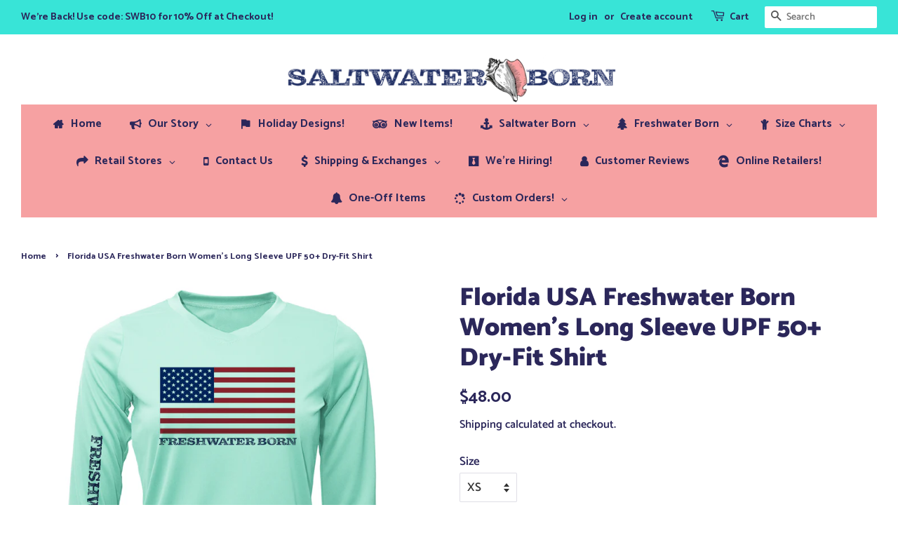

--- FILE ---
content_type: text/html; charset=utf-8
request_url: https://saltwaterborn.com/products/florida-usa-freshwater-born-womens-long-sleeve-upf-50-dry-fit-shirt
body_size: 52852
content:
<!doctype html>
<html class="no-js">
<head>
  
  
  <script>
   // if (window.location.hostname !== "saltwaterborn.com") {
    //  window.location = "https://saltwaterborn.com/";
    }
  </script>
  

  <!-- Basic page needs ================================================== -->
  <meta charset="utf-8">
  <meta http-equiv="X-UA-Compatible" content="IE=edge,chrome=1">

  
  <link rel="shortcut icon" href="//saltwaterborn.com/cdn/shop/files/logo2-600x600_1_32x32.png?v=1613724225" type="image/png" />
  

  <!-- Title and description ================================================== -->
  <title>
  Florida USA Freshwater Born Women&#39;s Long Sleeve UPF 50+ Dry-Fit Shirt &ndash; Saltwater Born
  </title>

  
  <meta name="description" content="A great shirt for the water! UPF 50+ sun protection and made of 100% polyester Extreme-Tek material that is breathable, anti-bacterial, and moisture-wicking. The shirt is sublimated so there are no hot spots or peeling. *Women&#39;s shirts run true to size Size Chart: * Measurements are in inches">
  

  <!-- Social meta ================================================== -->
  <!-- /snippets/social-meta-tags.liquid -->




<meta property="og:site_name" content="Saltwater Born">
<meta property="og:url" content="https://saltwaterborn.com/products/florida-usa-freshwater-born-womens-long-sleeve-upf-50-dry-fit-shirt">
<meta property="og:title" content="Florida USA Freshwater Born Women's Long Sleeve UPF 50+ Dry-Fit Shirt">
<meta property="og:type" content="product">
<meta property="og:description" content="A great shirt for the water! UPF 50+ sun protection and made of 100% polyester Extreme-Tek material that is breathable, anti-bacterial, and moisture-wicking. The shirt is sublimated so there are no hot spots or peeling. *Women&#39;s shirts run true to size Size Chart: * Measurements are in inches">

  <meta property="og:price:amount" content="48.00">
  <meta property="og:price:currency" content="USD">

<meta property="og:image" content="http://saltwaterborn.com/cdn/shop/files/FWBFloridaUSABornWomensUPF50_LSSeafoamFront_1200x1200.png?v=1691765832"><meta property="og:image" content="http://saltwaterborn.com/cdn/shop/files/FWBFloridaDiverWomensUPF50_LSSeafoamBack_1296x_886d5bd4-621f-415f-8997-46bbf7b54de6_1200x1200.png?v=1691765831"><meta property="og:image" content="http://saltwaterborn.com/cdn/shop/files/FWBFloridaUSABornWomensUPF50_LSPinkFront_1200x1200.png?v=1691765832">
<meta property="og:image:secure_url" content="https://saltwaterborn.com/cdn/shop/files/FWBFloridaUSABornWomensUPF50_LSSeafoamFront_1200x1200.png?v=1691765832"><meta property="og:image:secure_url" content="https://saltwaterborn.com/cdn/shop/files/FWBFloridaDiverWomensUPF50_LSSeafoamBack_1296x_886d5bd4-621f-415f-8997-46bbf7b54de6_1200x1200.png?v=1691765831"><meta property="og:image:secure_url" content="https://saltwaterborn.com/cdn/shop/files/FWBFloridaUSABornWomensUPF50_LSPinkFront_1200x1200.png?v=1691765832">


  <meta name="twitter:site" content="@https://x.com/born_saltwater">

<meta name="twitter:card" content="summary_large_image">
<meta name="twitter:title" content="Florida USA Freshwater Born Women's Long Sleeve UPF 50+ Dry-Fit Shirt">
<meta name="twitter:description" content="A great shirt for the water! UPF 50+ sun protection and made of 100% polyester Extreme-Tek material that is breathable, anti-bacterial, and moisture-wicking. The shirt is sublimated so there are no hot spots or peeling. *Women&#39;s shirts run true to size Size Chart: * Measurements are in inches">


  <!-- Helpers ================================================== -->
  <link rel="canonical" href="https://saltwaterborn.com/products/florida-usa-freshwater-born-womens-long-sleeve-upf-50-dry-fit-shirt">
  <meta name="viewport" content="width=device-width,initial-scale=1">
  <meta name="theme-color" content="#2b275a">

  <!-- CSS ================================================== -->
  <link href="//saltwaterborn.com/cdn/shop/t/6/assets/timber.scss.css?v=170718449262986793511762194230" rel="stylesheet" type="text/css" media="all" />
  <link href="//saltwaterborn.com/cdn/shop/t/6/assets/theme.scss.css?v=122472070201499937971762194230" rel="stylesheet" type="text/css" media="all" />

  <script>
    window.theme = window.theme || {};

    var theme = {
      strings: {
        addToCart: "Add to Cart",
        soldOut: "Sold Out",
        unavailable: "Unavailable",
        zoomClose: "Close (Esc)",
        zoomPrev: "Previous (Left arrow key)",
        zoomNext: "Next (Right arrow key)",
        addressError: "Error looking up that address",
        addressNoResults: "No results for that address",
        addressQueryLimit: "You have exceeded the Google API usage limit. Consider upgrading to a \u003ca href=\"https:\/\/developers.google.com\/maps\/premium\/usage-limits\"\u003ePremium Plan\u003c\/a\u003e.",
        authError: "There was a problem authenticating your Google Maps API Key."
      },
      settings: {
        // Adding some settings to allow the editor to update correctly when they are changed
        enableWideLayout: true,
        typeAccentTransform: false,
        typeAccentSpacing: false,
        baseFontSize: '17px',
        headerBaseFontSize: '36px',
        accentFontSize: '18px'
      },
      variables: {
        mediaQueryMedium: 'screen and (max-width: 768px)',
        bpSmall: false
      },
      moneyFormat: "\u003cspan class=money\u003e${{amount}}\u003c\/span\u003e"
    }

    document.documentElement.className = document.documentElement.className.replace('no-js', 'supports-js');
  </script>

  <!-- Header hook for plugins ================================================== -->
  <script>window.performance && window.performance.mark && window.performance.mark('shopify.content_for_header.start');</script><meta name="google-site-verification" content="OaZSEVURU3HnnKIc8S88TNSMxc2xk9zs3ENV-Rcsxbc">
<meta name="facebook-domain-verification" content="oc4r8q9ukvv7hebnm73417oeiaqgiv">
<meta id="shopify-digital-wallet" name="shopify-digital-wallet" content="/26843873328/digital_wallets/dialog">
<meta name="shopify-checkout-api-token" content="c272976eeef82e0b7c7e4fdd6e2c3d9b">
<meta id="in-context-paypal-metadata" data-shop-id="26843873328" data-venmo-supported="false" data-environment="production" data-locale="en_US" data-paypal-v4="true" data-currency="USD">
<link rel="alternate" hreflang="x-default" href="https://saltwaterborn.com/products/florida-usa-freshwater-born-womens-long-sleeve-upf-50-dry-fit-shirt">
<link rel="alternate" hreflang="en" href="https://saltwaterborn.com/products/florida-usa-freshwater-born-womens-long-sleeve-upf-50-dry-fit-shirt">
<link rel="alternate" hreflang="es" href="https://saltwaterborn.com/es/products/florida-usa-freshwater-born-womens-long-sleeve-upf-50-dry-fit-shirt">
<link rel="alternate" type="application/json+oembed" href="https://saltwaterborn.com/products/florida-usa-freshwater-born-womens-long-sleeve-upf-50-dry-fit-shirt.oembed">
<script async="async" src="/checkouts/internal/preloads.js?locale=en-US"></script>
<link rel="preconnect" href="https://shop.app" crossorigin="anonymous">
<script async="async" src="https://shop.app/checkouts/internal/preloads.js?locale=en-US&shop_id=26843873328" crossorigin="anonymous"></script>
<script id="apple-pay-shop-capabilities" type="application/json">{"shopId":26843873328,"countryCode":"US","currencyCode":"USD","merchantCapabilities":["supports3DS"],"merchantId":"gid:\/\/shopify\/Shop\/26843873328","merchantName":"Saltwater Born","requiredBillingContactFields":["postalAddress","email","phone"],"requiredShippingContactFields":["postalAddress","email","phone"],"shippingType":"shipping","supportedNetworks":["visa","masterCard","amex","discover","elo","jcb"],"total":{"type":"pending","label":"Saltwater Born","amount":"1.00"},"shopifyPaymentsEnabled":true,"supportsSubscriptions":true}</script>
<script id="shopify-features" type="application/json">{"accessToken":"c272976eeef82e0b7c7e4fdd6e2c3d9b","betas":["rich-media-storefront-analytics"],"domain":"saltwaterborn.com","predictiveSearch":true,"shopId":26843873328,"locale":"en"}</script>
<script>var Shopify = Shopify || {};
Shopify.shop = "saltwaterborn.myshopify.com";
Shopify.locale = "en";
Shopify.currency = {"active":"USD","rate":"1.0"};
Shopify.country = "US";
Shopify.theme = {"name":"Minimal","id":76473598000,"schema_name":"Minimal","schema_version":"11.3.0","theme_store_id":380,"role":"main"};
Shopify.theme.handle = "null";
Shopify.theme.style = {"id":null,"handle":null};
Shopify.cdnHost = "saltwaterborn.com/cdn";
Shopify.routes = Shopify.routes || {};
Shopify.routes.root = "/";</script>
<script type="module">!function(o){(o.Shopify=o.Shopify||{}).modules=!0}(window);</script>
<script>!function(o){function n(){var o=[];function n(){o.push(Array.prototype.slice.apply(arguments))}return n.q=o,n}var t=o.Shopify=o.Shopify||{};t.loadFeatures=n(),t.autoloadFeatures=n()}(window);</script>
<script>
  window.ShopifyPay = window.ShopifyPay || {};
  window.ShopifyPay.apiHost = "shop.app\/pay";
  window.ShopifyPay.redirectState = null;
</script>
<script id="shop-js-analytics" type="application/json">{"pageType":"product"}</script>
<script defer="defer" async type="module" src="//saltwaterborn.com/cdn/shopifycloud/shop-js/modules/v2/client.init-shop-cart-sync_C5BV16lS.en.esm.js"></script>
<script defer="defer" async type="module" src="//saltwaterborn.com/cdn/shopifycloud/shop-js/modules/v2/chunk.common_CygWptCX.esm.js"></script>
<script type="module">
  await import("//saltwaterborn.com/cdn/shopifycloud/shop-js/modules/v2/client.init-shop-cart-sync_C5BV16lS.en.esm.js");
await import("//saltwaterborn.com/cdn/shopifycloud/shop-js/modules/v2/chunk.common_CygWptCX.esm.js");

  window.Shopify.SignInWithShop?.initShopCartSync?.({"fedCMEnabled":true,"windoidEnabled":true});

</script>
<script>
  window.Shopify = window.Shopify || {};
  if (!window.Shopify.featureAssets) window.Shopify.featureAssets = {};
  window.Shopify.featureAssets['shop-js'] = {"shop-cart-sync":["modules/v2/client.shop-cart-sync_ZFArdW7E.en.esm.js","modules/v2/chunk.common_CygWptCX.esm.js"],"init-fed-cm":["modules/v2/client.init-fed-cm_CmiC4vf6.en.esm.js","modules/v2/chunk.common_CygWptCX.esm.js"],"shop-button":["modules/v2/client.shop-button_tlx5R9nI.en.esm.js","modules/v2/chunk.common_CygWptCX.esm.js"],"shop-cash-offers":["modules/v2/client.shop-cash-offers_DOA2yAJr.en.esm.js","modules/v2/chunk.common_CygWptCX.esm.js","modules/v2/chunk.modal_D71HUcav.esm.js"],"init-windoid":["modules/v2/client.init-windoid_sURxWdc1.en.esm.js","modules/v2/chunk.common_CygWptCX.esm.js"],"shop-toast-manager":["modules/v2/client.shop-toast-manager_ClPi3nE9.en.esm.js","modules/v2/chunk.common_CygWptCX.esm.js"],"init-shop-email-lookup-coordinator":["modules/v2/client.init-shop-email-lookup-coordinator_B8hsDcYM.en.esm.js","modules/v2/chunk.common_CygWptCX.esm.js"],"init-shop-cart-sync":["modules/v2/client.init-shop-cart-sync_C5BV16lS.en.esm.js","modules/v2/chunk.common_CygWptCX.esm.js"],"avatar":["modules/v2/client.avatar_BTnouDA3.en.esm.js"],"pay-button":["modules/v2/client.pay-button_FdsNuTd3.en.esm.js","modules/v2/chunk.common_CygWptCX.esm.js"],"init-customer-accounts":["modules/v2/client.init-customer-accounts_DxDtT_ad.en.esm.js","modules/v2/client.shop-login-button_C5VAVYt1.en.esm.js","modules/v2/chunk.common_CygWptCX.esm.js","modules/v2/chunk.modal_D71HUcav.esm.js"],"init-shop-for-new-customer-accounts":["modules/v2/client.init-shop-for-new-customer-accounts_ChsxoAhi.en.esm.js","modules/v2/client.shop-login-button_C5VAVYt1.en.esm.js","modules/v2/chunk.common_CygWptCX.esm.js","modules/v2/chunk.modal_D71HUcav.esm.js"],"shop-login-button":["modules/v2/client.shop-login-button_C5VAVYt1.en.esm.js","modules/v2/chunk.common_CygWptCX.esm.js","modules/v2/chunk.modal_D71HUcav.esm.js"],"init-customer-accounts-sign-up":["modules/v2/client.init-customer-accounts-sign-up_CPSyQ0Tj.en.esm.js","modules/v2/client.shop-login-button_C5VAVYt1.en.esm.js","modules/v2/chunk.common_CygWptCX.esm.js","modules/v2/chunk.modal_D71HUcav.esm.js"],"shop-follow-button":["modules/v2/client.shop-follow-button_Cva4Ekp9.en.esm.js","modules/v2/chunk.common_CygWptCX.esm.js","modules/v2/chunk.modal_D71HUcav.esm.js"],"checkout-modal":["modules/v2/client.checkout-modal_BPM8l0SH.en.esm.js","modules/v2/chunk.common_CygWptCX.esm.js","modules/v2/chunk.modal_D71HUcav.esm.js"],"lead-capture":["modules/v2/client.lead-capture_Bi8yE_yS.en.esm.js","modules/v2/chunk.common_CygWptCX.esm.js","modules/v2/chunk.modal_D71HUcav.esm.js"],"shop-login":["modules/v2/client.shop-login_D6lNrXab.en.esm.js","modules/v2/chunk.common_CygWptCX.esm.js","modules/v2/chunk.modal_D71HUcav.esm.js"],"payment-terms":["modules/v2/client.payment-terms_CZxnsJam.en.esm.js","modules/v2/chunk.common_CygWptCX.esm.js","modules/v2/chunk.modal_D71HUcav.esm.js"]};
</script>
<script>(function() {
  var isLoaded = false;
  function asyncLoad() {
    if (isLoaded) return;
    isLoaded = true;
    var urls = ["\/\/www.powr.io\/powr.js?powr-token=saltwaterborn.myshopify.com\u0026external-type=shopify\u0026shop=saltwaterborn.myshopify.com","https:\/\/cdn.provesrc.com\/provesrc.js?apiKey=eyJhbGciOiJIUzI1NiIsInR5cCI6IkpXVCJ9.eyJhY2NvdW50SWQiOiI2NTM1ZTVmOTlkMDgyNjdiOTRjNjA5ODUiLCJpYXQiOjE2OTgwMzEwOTd9.8ENBPjbRM0ldBKN5lDw8JWrFQdkV7FLPCTgirEi0MkQ\u0026shop=saltwaterborn.myshopify.com"];
    for (var i = 0; i < urls.length; i++) {
      var s = document.createElement('script');
      s.type = 'text/javascript';
      s.async = true;
      s.src = urls[i];
      var x = document.getElementsByTagName('script')[0];
      x.parentNode.insertBefore(s, x);
    }
  };
  if(window.attachEvent) {
    window.attachEvent('onload', asyncLoad);
  } else {
    window.addEventListener('load', asyncLoad, false);
  }
})();</script>
<script id="__st">var __st={"a":26843873328,"offset":-18000,"reqid":"5b6d570b-92e4-4be8-9db6-bd7984c63318-1768840349","pageurl":"saltwaterborn.com\/products\/florida-usa-freshwater-born-womens-long-sleeve-upf-50-dry-fit-shirt","u":"89ba92500afd","p":"product","rtyp":"product","rid":8781814956335};</script>
<script>window.ShopifyPaypalV4VisibilityTracking = true;</script>
<script id="captcha-bootstrap">!function(){'use strict';const t='contact',e='account',n='new_comment',o=[[t,t],['blogs',n],['comments',n],[t,'customer']],c=[[e,'customer_login'],[e,'guest_login'],[e,'recover_customer_password'],[e,'create_customer']],r=t=>t.map((([t,e])=>`form[action*='/${t}']:not([data-nocaptcha='true']) input[name='form_type'][value='${e}']`)).join(','),a=t=>()=>t?[...document.querySelectorAll(t)].map((t=>t.form)):[];function s(){const t=[...o],e=r(t);return a(e)}const i='password',u='form_key',d=['recaptcha-v3-token','g-recaptcha-response','h-captcha-response',i],f=()=>{try{return window.sessionStorage}catch{return}},m='__shopify_v',_=t=>t.elements[u];function p(t,e,n=!1){try{const o=window.sessionStorage,c=JSON.parse(o.getItem(e)),{data:r}=function(t){const{data:e,action:n}=t;return t[m]||n?{data:e,action:n}:{data:t,action:n}}(c);for(const[e,n]of Object.entries(r))t.elements[e]&&(t.elements[e].value=n);n&&o.removeItem(e)}catch(o){console.error('form repopulation failed',{error:o})}}const l='form_type',E='cptcha';function T(t){t.dataset[E]=!0}const w=window,h=w.document,L='Shopify',v='ce_forms',y='captcha';let A=!1;((t,e)=>{const n=(g='f06e6c50-85a8-45c8-87d0-21a2b65856fe',I='https://cdn.shopify.com/shopifycloud/storefront-forms-hcaptcha/ce_storefront_forms_captcha_hcaptcha.v1.5.2.iife.js',D={infoText:'Protected by hCaptcha',privacyText:'Privacy',termsText:'Terms'},(t,e,n)=>{const o=w[L][v],c=o.bindForm;if(c)return c(t,g,e,D).then(n);var r;o.q.push([[t,g,e,D],n]),r=I,A||(h.body.append(Object.assign(h.createElement('script'),{id:'captcha-provider',async:!0,src:r})),A=!0)});var g,I,D;w[L]=w[L]||{},w[L][v]=w[L][v]||{},w[L][v].q=[],w[L][y]=w[L][y]||{},w[L][y].protect=function(t,e){n(t,void 0,e),T(t)},Object.freeze(w[L][y]),function(t,e,n,w,h,L){const[v,y,A,g]=function(t,e,n){const i=e?o:[],u=t?c:[],d=[...i,...u],f=r(d),m=r(i),_=r(d.filter((([t,e])=>n.includes(e))));return[a(f),a(m),a(_),s()]}(w,h,L),I=t=>{const e=t.target;return e instanceof HTMLFormElement?e:e&&e.form},D=t=>v().includes(t);t.addEventListener('submit',(t=>{const e=I(t);if(!e)return;const n=D(e)&&!e.dataset.hcaptchaBound&&!e.dataset.recaptchaBound,o=_(e),c=g().includes(e)&&(!o||!o.value);(n||c)&&t.preventDefault(),c&&!n&&(function(t){try{if(!f())return;!function(t){const e=f();if(!e)return;const n=_(t);if(!n)return;const o=n.value;o&&e.removeItem(o)}(t);const e=Array.from(Array(32),(()=>Math.random().toString(36)[2])).join('');!function(t,e){_(t)||t.append(Object.assign(document.createElement('input'),{type:'hidden',name:u})),t.elements[u].value=e}(t,e),function(t,e){const n=f();if(!n)return;const o=[...t.querySelectorAll(`input[type='${i}']`)].map((({name:t})=>t)),c=[...d,...o],r={};for(const[a,s]of new FormData(t).entries())c.includes(a)||(r[a]=s);n.setItem(e,JSON.stringify({[m]:1,action:t.action,data:r}))}(t,e)}catch(e){console.error('failed to persist form',e)}}(e),e.submit())}));const S=(t,e)=>{t&&!t.dataset[E]&&(n(t,e.some((e=>e===t))),T(t))};for(const o of['focusin','change'])t.addEventListener(o,(t=>{const e=I(t);D(e)&&S(e,y())}));const B=e.get('form_key'),M=e.get(l),P=B&&M;t.addEventListener('DOMContentLoaded',(()=>{const t=y();if(P)for(const e of t)e.elements[l].value===M&&p(e,B);[...new Set([...A(),...v().filter((t=>'true'===t.dataset.shopifyCaptcha))])].forEach((e=>S(e,t)))}))}(h,new URLSearchParams(w.location.search),n,t,e,['guest_login'])})(!0,!0)}();</script>
<script integrity="sha256-4kQ18oKyAcykRKYeNunJcIwy7WH5gtpwJnB7kiuLZ1E=" data-source-attribution="shopify.loadfeatures" defer="defer" src="//saltwaterborn.com/cdn/shopifycloud/storefront/assets/storefront/load_feature-a0a9edcb.js" crossorigin="anonymous"></script>
<script crossorigin="anonymous" defer="defer" src="//saltwaterborn.com/cdn/shopifycloud/storefront/assets/shopify_pay/storefront-65b4c6d7.js?v=20250812"></script>
<script data-source-attribution="shopify.dynamic_checkout.dynamic.init">var Shopify=Shopify||{};Shopify.PaymentButton=Shopify.PaymentButton||{isStorefrontPortableWallets:!0,init:function(){window.Shopify.PaymentButton.init=function(){};var t=document.createElement("script");t.src="https://saltwaterborn.com/cdn/shopifycloud/portable-wallets/latest/portable-wallets.en.js",t.type="module",document.head.appendChild(t)}};
</script>
<script data-source-attribution="shopify.dynamic_checkout.buyer_consent">
  function portableWalletsHideBuyerConsent(e){var t=document.getElementById("shopify-buyer-consent"),n=document.getElementById("shopify-subscription-policy-button");t&&n&&(t.classList.add("hidden"),t.setAttribute("aria-hidden","true"),n.removeEventListener("click",e))}function portableWalletsShowBuyerConsent(e){var t=document.getElementById("shopify-buyer-consent"),n=document.getElementById("shopify-subscription-policy-button");t&&n&&(t.classList.remove("hidden"),t.removeAttribute("aria-hidden"),n.addEventListener("click",e))}window.Shopify?.PaymentButton&&(window.Shopify.PaymentButton.hideBuyerConsent=portableWalletsHideBuyerConsent,window.Shopify.PaymentButton.showBuyerConsent=portableWalletsShowBuyerConsent);
</script>
<script data-source-attribution="shopify.dynamic_checkout.cart.bootstrap">document.addEventListener("DOMContentLoaded",(function(){function t(){return document.querySelector("shopify-accelerated-checkout-cart, shopify-accelerated-checkout")}if(t())Shopify.PaymentButton.init();else{new MutationObserver((function(e,n){t()&&(Shopify.PaymentButton.init(),n.disconnect())})).observe(document.body,{childList:!0,subtree:!0})}}));
</script>
<script id='scb4127' type='text/javascript' async='' src='https://saltwaterborn.com/cdn/shopifycloud/privacy-banner/storefront-banner.js'></script><link id="shopify-accelerated-checkout-styles" rel="stylesheet" media="screen" href="https://saltwaterborn.com/cdn/shopifycloud/portable-wallets/latest/accelerated-checkout-backwards-compat.css" crossorigin="anonymous">
<style id="shopify-accelerated-checkout-cart">
        #shopify-buyer-consent {
  margin-top: 1em;
  display: inline-block;
  width: 100%;
}

#shopify-buyer-consent.hidden {
  display: none;
}

#shopify-subscription-policy-button {
  background: none;
  border: none;
  padding: 0;
  text-decoration: underline;
  font-size: inherit;
  cursor: pointer;
}

#shopify-subscription-policy-button::before {
  box-shadow: none;
}

      </style>

<script>window.performance && window.performance.mark && window.performance.mark('shopify.content_for_header.end');</script>
<link href="//saltwaterborn.com/cdn/shop/t/6/assets/v5.globo.filter.css?v=31431216278464440531569503477" rel="stylesheet" type="text/css" media="all" /><script>window.moneyFormat = "<span class=money>${{amount}}</span>";
  window.shopCurrency = "USD";
  window.assetsUrl = '//saltwaterborn.com/cdn/shop/t/6/assets/';
  var page_id = 0;
  var GloboFilterConfig = {
    api: {
      filterUrl: "https://filter-v5.globosoftware.net/filter",
      searchUrl: "https://filter-v5.globosoftware.net/search",
    },
    shop: {
      name: "Saltwater Born",
      url: "https://saltwaterborn.com",
      domain: "saltwaterborn.myshopify.com",
      no_image_url: "https://cdn.shopify.com/s/images/themes/product-1.png",
      themeStoreId: 380,
      swatches: []    },
    filter: {
      id: {"default":7751}[page_id] || {"default":7751}['default'] || 0,
      layout: 1,
      showCount: 1,
      isLoadMore: 1    },
    collection: {
      id: 0,
      handle: '',
      sort: "best-selling",
      tags: null,
      vendor: "",
      type: "",
      term: "",
      limit: 12
    },
    selector: {
      sortBy: '.collection-sorting',
      pagination: '.pagination, .paginate, .pagination-custom, #pagination',
      products: '.grid.grid-collage'
    }
  };
</script>
<script id="gspfSearchResult" type="template/html">
{% if result.isEmpty %}
  <li class="gf-search-no-result" aria-label="Sorry, nothing found for {{result.term}}">
    <p>Sorry, nothing found for &nbsp;<b>{{result.term}}</b></p>
    <a href="/search?q={{result.did_you_mean | url_encode}}">Did you mean:<b>{{result.did_you_mean}}</b>?</a>
  </li>
{% else %}
  {% if result.suggestions %}
    <li class="gf-search-suggestions">
      <a class="gf-search-header">Suggestions</a>
      <ul>
        {% for suggestion in result.suggestions %}
          <li aria-label="Suggestions: {{suggestion.keyword}}">
            <a href="/search?q={{suggestion.keyword | url_encode}}">{{suggestion.keyword}}<span class="count">{{suggestion.count}}</span></a>
          </li>
        {% endfor %}
      </ul>
    </li>
  {% endif %}

  {% if result.collections %}
    <li class="gf-search-collections">
      <a class="gf-search-header">Collections</a>
      <ul>
        {% for collection in result.collections %}
          <li aria-label="Collections: {{collection.title}}"><a href="/collections/{{collection.handle}}">{{collection.title}}</a></li>
        {% endfor %}
      </ul>
    </li>
  {% endif %}

  {% if result.pages %}
    <li class="gf-search-pages">
      <a class="gf-search-header">Pages</a>
      <ul>
        {% for page in result.pages %}
          <li aria-label="Pages: {{page.title}}"><a href="/pages/{{page.handle}}">{{page.title}}</a></li>
        {% endfor %}
      </ul>
    </li>
  {% endif %}

  {% if result.products %}
    <li class="gf-search-products">
      <a class="gf-search-header">Products</a>
      <ul>
        {% for product in result.products %}
          <li aria-label="Products: {{product.title}}">
            <a aria-label="{{product.handle}}" href="/products/{{product.handle}}">
              <div class="gf-search-left">
                {% if product.image %}
                <img src="{{product.image.src | img_url: '100x'}}">
                {% else %}
                <img src="{{'https://cdn.shopify.com/s/images/themes/product-1.png' | img_url: '100x'}}">
                {% endif %}
              </div>
              <div class="gf-search-right">
                <div class="gf-search-item-product-title">{{product.title}}</div>
                <div class="gf-search-item-product-vendor">{{product.vendor}}</div>
                <div class="gf-search-item-product-price">
                  <span class="gf-search-item-product">{{ product.price | times: 100 | money}}</span>
                </div>
              </div>
            </a>
          </li>
        {% endfor %}
        {% if result.total_product > 10 %}
        <li class="gf-search-item gf-search-item-product gf-search-viewall" aria-label="Products: View all products">
          <a href="/search?q={{result.term | url_encode}}">View all {{result.total_product}} products</a>
        </li>
        {% endif %}
      </ul>
    </li>
  {% endif %}
{% endif %}

</script><script id="gspfFilterTree"   type="template/html">
<span onclick="globofilter.toggleCanvas()" class="gf-close-canvas"></span>
<div class="gf-filter-contents">
  {% if has_filter %}
  <div class="gf-selection-wrapper">
    <div class="gf-block-title">
      <h3><span>Filter By</span></h3>
      <a href="javascript:;" onclick="clearAllFilter()" class="gf-refine-toggle">Clear All</a>
    </div>
    <div class="gf-block-content globo-selected-items">
      {% for filter in filters %}
        {% if filter.is_selected %}
          {% if filter.style == 'Slider' %}
            <div class="selected-item gf-option-label">
              <a href="javascript:" onclick="removeFilter({{filter.id}})">
                <span class="selected-item">
                  {{filter.label}}:
                  <strong>
                    {% if filter.attribute == 'Price' %}
                      <span class="money">{{filter.values.min | times: 100 | money}}</span> - <span class="money">{{filter.values.max | times: 100 | money}}</span>
                    {% else %}
                      {{filter.values.min}} % - {{filter.values.max}} %
                    {% endif %}
                  </strong>
                </span>
                <span class="gf-clear"></span>
              </a>
            </div>
          {% else %}
            {% for value in filter.values %}
              {% if value.selected %}
                <div class="selected-item gf-option-label">
                  <a href="javascript:" onclick="removeFilterValue({{filter.id}},'{{value.value | replace:"'", "\'" | escape_once}}')">
                    <span class="selected-item">{{filter.label}}: <strong>{{value.label}}</strong></span><span class="gf-clear"></span>
                  </a>
                </div>
              {% endif %}
            {% endfor %}
          {% endif %}
        {% endif %}
      {% endfor %}
    </div>
  </div>
  {% endif %}
  {% if filters %}
    {% for filter in filters %}
    <div data-filter-id="{{filter.id}}" class="gf-option-block {{filter.class}}{% if filter.is_collapse %} is-collapsed{% endif %}">
      <div class="gf-block-title">
        <h3><span>{{filter.label}}</span></h3>
        {% if filter.is_selected %}
        <a href="javascript:" class="gf-clear" onclick="removeFilter({{filter.id}})">Clear</a>
        {% endif %}
      </div>
      <div class="gf-block-content">
        {% if filter.searchable and filter.style != 'Slider' %}<input type="text" value="" onkeyup="GloboFilter.searchValues(this);" class="gf-search">{% endif %}
        <div class="gf-scroll gf-block-scroll">
          {% if filter.style == 'Slider' %}
          <div class="gf-range-inputs">
            <input class="gf-range-min" id="min-{{filter.id}}" value="{{filter.values.min}}" type="text">
            <span class="gf-range-split"> - </span>
            <input class="gf-range-max" id="max-{{filter.id}}" value="{{filter.values.max}}" type="text">
            <input class="gf-inputs" value="{{filter.values.min}}:{{filter.values.max}}" id="ranger-{{filter.id}}" name="filter[{{filter.id}}][]" type="hidden">
          </div>
          <div class="gf-range-slider" data-min="{{filter.ranges.min}}" data-max="{{filter.ranges.max}}" data-id="{{filter.id}}" data-attribute="{{filter.id}}" id="slider-{{filter.id}}"></div>
          {% else %}
          <ul class="gf-option-box">
            {% for value in filter.values %}
              {% if filter.style == 'Checkbox' %}
                <li><a{% if value.selected %} class="checked"{% endif %} onclick="toggleCheckboxFilter({{filter.id}},'{{value.value | replace:"'", "\'" | escape_once}}')" href="javascript:" title="{{value.label | escape_once}}">{{value.label}} ({{value.count}})</a></li>
              {% elsif filter.style == 'Radio' %}
                <li><a{% if value.selected %} class="checked"{% endif %} onclick="toggleRadioFilter({{filter.id}},'{{value.value | replace:"'", "\'" | escape_once}}')" href="javascript:" title="{{value.label | escape_once}}">{{value.label}} ({{value.count}})</a></li>
              {% elsif filter.style contains 'Swatch' %}
                <li>
                  <a{% if value.selected %} class="checked"{% endif %} onclick="toggleCheckboxFilter({{filter.id}},'{{value.value | replace:"'", "\'" | escape_once}}')" href="javascript:" title="{{value.label | escape_once}}">
                    {% if value.swatch.mode == 1 %}
                      <span class="gf-option-one-color" style="background-color:{{ value.swatch.color_1 }}"></span>{% if filter.style contains 'Swatch - Text' %} {{value.label}}{% endif %}
                    {% elsif value.swatch.mode == 2 %}
                      <span class="gf-option-two-color" style="background-color:{{ value.swatch.color_1 }}"><span class="bottom-color" style="border-bottom-color:{{ value.swatch.color_2 }}"></span></span>{% if filter.style contains 'Swatch - Text' %} {{value.label}}{% endif %}
                    {% elsif value.swatch.mode == 3 %}
                      <span class="gf-swatch-image" style="background-color: {{ value.value | replace:"'", "\'" | escape_once }}; background-image: url('{{ value.swatch.image }}')"></span>{% if filter.style contains 'Swatch - Text' %} {{value.label}}{% endif %}
                    {% else %}
                      <span class="gf-swatch-image" style="background-color: {{ value.value | replace:"'", "\'" | escape_once }}; background-image: url('{{ value.value | handle | append: '.png' | asset_img_url: '50x' | prepend: 'https:' | split: '?' | first }}')"></span>{% if filter.style contains 'Swatch - Text' %} {{value.label}}{% endif %}
                    {% endif %}
                  </a>
                </li>
              {% endif %}
            {% endfor %}
          </ul>
          {% endif %}
        </div>
      </div>
    </div>
    {% endfor %}
  {% endif %}
</div>

</script>
<script id="gspfFilterSort"   type="template/html">
<div class="gf-sort-wrap">
  <h3 href="javascript:void(0)" class="gf-refine-toggle-mobile" tabindex="0" aria-label="Filter By">
    <span onclick="globofilter.toggleCanvas()"><i class="fa fa-tasks" aria-hidden="true"></i> Filter By</span>
    <a onclick="clearAllFilter()" href="javascript:;" class="gf-refine-toggle visible-xs">Clear All</a>
  </h3>
    <div class="sort-by">
    <label for="changeSortBy" class="sort-by-toggle" role="button" tabindex="0" aria-expanded="false">Sort By</label>
    <select id="changeSortBy" class="sortby-select" onchange="changeSortBy(this.value); return false;">
            <option value="best-selling">Best Selling</option>            <option value="title-ascending">Alphabetically, A-Z</option>      <option value="title-descending">Alphabetically, Z-A</option>      <option value="price-ascending">Price, low to high</option>      <option value="price-descending">Price, high to low</option>      <option value="created-descending">Date, new to old</option>      <option value="created-ascending">Date, old to new</option>      <option value="sale-descending">% Sale off</option>    </select>
  </div>
          <div class="sort-by limit-by">
    <label for="setLimit" class="sort-by-toggle" role="button" tabindex="0" aria-expanded="false">Show</label>
    <select id="setLimit" class="sortby-select" onchange="setLimit(this.value); return false;">
      <option selected value="12">12</option><option  value="24">24</option><option  value="48">48</option>    </select>
  </div>
    </div>

</script>
<script id="gspfProduct"      type="template/html">
  {% assign swatch_options = '' | downcase | replace: ', ', ',' | split: ","  %}
  {% assign images_count = product.images | size %}
  {% assign variants_count = product.variants | size %}
  {% assign options_count   = product.options | size %}
  {% assign featured_image = 'https://cdn.shopify.com/s/images/themes/product-1.png' %}
  {% if product.featured_image %}
    {% assign featured_image = product.featured_image.src %}
  {% endif %}

            <div class="spf-col-xl-4 spf-col-lg-4 spf-col-md-4 spf-col-sm-4 spf-col-6">
        <div class="spf-product-card spf-product-card__template-2{% unless product.available %} spf-soldout{% endunless %}">
          <div class="spf-product-card__inner">
            {% unless product.available %}
                        <span class="spf-product__label spf-product__label-soldout">Sold out</span>
                                    {% elsif product.compare_at_price > product.price %}
            <span class="spf-product__label spf-product__label-sale">
                            -{{ product.compare_at_price | minus: product.price | money }}                          </span>
                        {% endunless %}
                          <a title="Quick view" href="javascript:;" onclick="globofilter.quickView('{{product.url}}')" class="open-quick-view"><span>Quick view</span></a>
                        {% assign images_count = product.images | size %}
            <a class="spf-product-card__image-wrapper{% if images_count > 1 %} hover-effect{% endif %}" href="{{product.url}}" style="padding-top:100%; padding-top:100%;">
              {% if images_count > 0 %}
              {% for image in product.images %}
              <img data-variants="{{image.variant_ids | join: ','}}" class="spf-product-card__image spf-product-card__image-{% if product.featured_image.id == image.id %}main{% elsif forloop.index == 2 %}secondary{% else %}hidden{% endif %}" src="{{image.src | img_url: '500x500' }}" alt="{{image.alt}}">
              {% endfor %}
              {% else %}
              <img data-variants="" class="spf-product-card__image spf-product-card__image-main" src="https://cdn.shopify.com/s/images/themes/product-1.png" alt="{{product.title}}">
              {% endif %}
            </a>
            {% if images_count > 1 %}
            <div class="spf-product-card__images-navigation">
              <span class="image-navigation prev"><i class="fa fa-angle-left" aria-hidden="true"></i></span>
              <span class="image-navigation next"><i class="fa fa-angle-right" aria-hidden="true"></i></span>
            </div>
            {% endif %}
          </div>

          <div class="spf-product__info">
            <div class="h4 spf-product-card__title"><a href="{{product.url}}">{{product.title}}</a></div>
                                                <div class="spf-product-card__price-wrapper">
              {% if product.compare_at_price > product.price %}
              <span class="spf-product-card__oldprice money">{{ product.compare_at_price | money }}</span>
              <span class="spf-product-card__saleprice money">{{ product.price | money }}</span>
              {% else %}
              <span class="spf-product-card__price money">{{ product.price | money }}</span>
              {% endif %}
            </div>
                                    {% for option in product.options %}
            {% assign option_index = 'option' | append: forloop.index %}
            {% assign option_name  = option.name | downcase %}
            {% if swatches[option_name] or swatch_options contains option_name %}
            <div class="spf-product__swatchs round">
              {% for value in option.values %}
                {% assign option_value  = value | downcase %}
                <span class="spf-product__swatch{% if product.first_available_variant[option_index] == value %} is-selected{% endif %}" title="{{value}}">
                  <span class="spf-product__swatch-inner">
                    {% if swatches[option_name] and swatches[option_name][option_value] %}
                      {% if swatches[option_name][option_value].mode == 1 %}
                        <span class="spf-product__swatch-color" style="background-color: {{ swatches[option_name][option_value].color_1 }}"></span>
                      {% elsif swatches[option_name][option_value].mode == 2 %}
                        <span class="spf-product__swatch-color" style="background-color: {{ swatches[option_name][option_value].color_1 }}"></span>
                        <span class="spf-product__swatch-color" style="border-right-color: {{ swatches[option_name][option_value].color_2 }}"></span>
                      {% elsif swatches[option_name][option_value].mode == 3 %}
                        <span class="spf-product__swatch-image" style="background-image: url('{{ swatches[option_name][option_value].image }}')"></span>
                      {% endif %}
                    {% elsif option_name contains 'colo' %}
                      <span class="spf-product__swatch-image" style="background-color: {{ option_value | replace:"'", "\'" | escape_once }}; background-image: url('{{ option_value | handle | append: '.png' | asset_img_url: '50x' | prepend: 'https:' | split: '?' | first }}')"></span>
                    {% else %}
                      <span class="spf-product__swatch-text">{{value}}</span>
                    {% endif %}
                  </span>
                </span>
              {% endfor %}
            </div>
            {% endif %}
            {% endfor %}
                      </div>

          <form class="spf-product__form" action="/cart/add" method="post">
            <select name="id" class="spf-product__variants">
              {% for variant in product.variants %}
              <option data-price="{{variant.price}}" data-compare_at_price="{{variant.compare_at_price}}" data-available="{{variant.available}}" data-image="{{variant.image.src | img_url: '500x500' }}" {% if variant.id == product.first_available_variant.id %} selected="selected" {% endif %} value="{{ variant.id }}">{{ variant.title }}</option>
              {% endfor %}
            </select>
                        <button {% unless product.available %}disabled{% endunless %} type="submit" class="spf-product__form-btn-addtocart" data-available="Add To Cart" data-soldout="Sold out" data-unavailable="Unavailable"><i class="fa fa-shopping-bag" aria-hidden="true"></i><span>{% if product.available %}Add To Cart{% else %}Sold out{% endif %}</span></button>
                      </form>

        </div>
      </div>
      
</script>
<script id="gspfPagination"   type="template/html"><svg class="lds-spinner" width="60px" height="60px" xmlns="http://www.w3.org/2000/svg" xmlns:xlink="http://www.w3.org/1999/xlink" viewBox="0 0 100 100" preserveAspectRatio="xMidYMid" style="background: none;"><g transform="rotate(0 50 50)"><rect x="47" y="24" rx="9.4" ry="4.8" width="6" height="12" fill="#000"><animate attributeName="opacity" values="1;0" keyTimes="0;1" dur="1s" begin="-0.9166666666666666s" repeatCount="indefinite"></animate></rect></g><g transform="rotate(30 50 50)"><rect x="47" y="24" rx="9.4" ry="4.8" width="6" height="12" fill="#000"><animate attributeName="opacity" values="1;0" keyTimes="0;1" dur="1s" begin="-0.8333333333333334s" repeatCount="indefinite"></animate></rect></g><g transform="rotate(60 50 50)"><rect x="47" y="24" rx="9.4" ry="4.8" width="6" height="12" fill="#000"><animate attributeName="opacity" values="1;0" keyTimes="0;1" dur="1s" begin="-0.75s" repeatCount="indefinite"></animate></rect></g><g transform="rotate(90 50 50)"><rect x="47" y="24" rx="9.4" ry="4.8" width="6" height="12" fill="#000"><animate attributeName="opacity" values="1;0" keyTimes="0;1" dur="1s" begin="-0.6666666666666666s" repeatCount="indefinite"></animate></rect></g><g transform="rotate(120 50 50)"><rect x="47" y="24" rx="9.4" ry="4.8" width="6" height="12" fill="#000"><animate attributeName="opacity" values="1;0" keyTimes="0;1" dur="1s" begin="-0.5833333333333334s" repeatCount="indefinite"></animate></rect></g><g transform="rotate(150 50 50)"><rect x="47" y="24" rx="9.4" ry="4.8" width="6" height="12" fill="#000"><animate attributeName="opacity" values="1;0" keyTimes="0;1" dur="1s" begin="-0.5s" repeatCount="indefinite"></animate></rect></g><g transform="rotate(180 50 50)"><rect x="47" y="24" rx="9.4" ry="4.8" width="6" height="12" fill="#000"><animate attributeName="opacity" values="1;0" keyTimes="0;1" dur="1s" begin="-0.4166666666666667s" repeatCount="indefinite"></animate></rect></g><g transform="rotate(210 50 50)"><rect x="47" y="24" rx="9.4" ry="4.8" width="6" height="12" fill="#000"><animate attributeName="opacity" values="1;0" keyTimes="0;1" dur="1s" begin="-0.3333333333333333s" repeatCount="indefinite"></animate></rect></g><g transform="rotate(240 50 50)"><rect x="47" y="24" rx="9.4" ry="4.8" width="6" height="12" fill="#000"><animate attributeName="opacity" values="1;0" keyTimes="0;1" dur="1s" begin="-0.25s" repeatCount="indefinite"></animate></rect></g><g transform="rotate(270 50 50)"><rect x="47" y="24" rx="9.4" ry="4.8" width="6" height="12" fill="#000"><animate attributeName="opacity" values="1;0" keyTimes="0;1" dur="1s" begin="-0.16666666666666666s" repeatCount="indefinite"></animate></rect></g><g transform="rotate(300 50 50)"><rect x="47" y="24" rx="9.4" ry="4.8" width="6" height="12" fill="#000"><animate attributeName="opacity" values="1;0" keyTimes="0;1" dur="1s" begin="-0.08333333333333333s" repeatCount="indefinite"></animate></rect></g><g transform="rotate(330 50 50)"><rect x="47" y="24" rx="9.4" ry="4.8" width="6" height="12" fill="#000"><animate attributeName="opacity" values="1;0" keyTimes="0;1" dur="1s" begin="0s" repeatCount="indefinite"></animate></rect></g></svg>
</script>
<script src="//saltwaterborn.com/cdn/shop/t/6/assets/v5.globo.filter.lib.js?v=33754421592158713321569256564" type="text/javascript"></script><script type="text/javascript">var globofilter = new GloboFilter(GloboFilterConfig);</script>


  <script src="//saltwaterborn.com/cdn/shop/t/6/assets/jquery-2.2.3.min.js?v=58211863146907186831567536521" type="text/javascript"></script>

  <script src="//saltwaterborn.com/cdn/shop/t/6/assets/lazysizes.min.js?v=155223123402716617051567536521" async="async"></script>

  
  


<link href="//saltwaterborn.com/cdn/shop/t/6/assets/v3globomenu.css?v=11903260712306746931568231038" rel="stylesheet" type="text/css" media="all">
<script>
  var MenuApp = {
    shop 	: 'saltwaterborn.myshopify.com',
    menu	: "main-menu",
    themeId	: 380,
    menuClass	: 'globomenu-store-380 globomenu globomenu-main globomenu-horizontal globomenu-transition-shift globomenu-items-align-center globomenu-sub-indicators  globomenu-trigger-hover globomenu-responsive globomenu-responsive-collapse search-2 ',
    mobileBtn	: '<a class="globomenu-responsive-toggle-380 globomenu-responsive-toggle globomenu-responsive-toggle-content-align-center"><i class="fa fa-bars"></i>Menu</a>',
    linkLists	: {
      
        'main-menu':{
		  title : "Main menu",
    	  items : ["/","/","/collections"],
    	  names : ["Home","Our Story","Shop"]
      	},
      
        'footer':{
		  title : "Footer menu",
    	  items : ["/pages/size-charts","/pages/contact-us","/pages/retail-locations","/pages/team-saltwater-born","/pages/become-a-retailer-1","/pages/sales-reps"],
    	  names : ["Size Chart","Contact Us","Retail Locations","Team Saltwater Born","Become a Retailer!","We're Hiring!"]
      	},
      
        '253135650864-child-8ef898487b893fbe98376a264d9e51c2-legacy-our-story':{
		  title : "Our Story",
    	  items : ["/pages/our-story","/pages/giving-back","/pages/retail-locations","/pages/team-saltwater-born"],
    	  names : ["Our Story","Giving Back","Retail Locations","Team Saltwater Born"]
      	},
      
        'customer-account-main-menu':{
		  title : "Customer account main menu",
    	  items : ["/","https://shopify.com/26843873328/account/orders?locale=en&region_country=US"],
    	  names : ["Shop","Orders"]
      	}
      
  	}
  };
</script>

<script id="globo-hidden-menu" type="text/html">
<li class="globomenu-item  globomenu-item-level-0 gin">
                    <a title="Home" class="globomenu-target  globomenu-target-with-icon globomenu-item-layout-icon_left globomenu-item-layout-icon_left globomenu-target-with-icon globomenu-item-layout-icon_left" href="/"><i class="globomenu-icon fa fa-home"></i><span class="globomenu-target-title globomenu-target-text">Home</span></a></li><li class="globomenu-item  globomenu-item-level-0 globomenu-item-has-children globomenu-has-submenu-drop globomenu-has-submenu-flyout">
                    <a title="Our Story" class="globomenu-target  globomenu-target-with-icon globomenu-item-layout-icon_left globomenu-item-layout-icon_left globomenu-target-with-icon globomenu-item-layout-icon_left" href="/pages/our-story"><i class="globomenu-icon fa fa-anchor"></i><span class="globomenu-target-title globomenu-target-text">Our Story</span><i class="globomenu-retractor fa fa-times"></i></a><ul class="globomenu-submenu globomenu-submenu-drop globomenu-submenu-type-flyout globomenu-submenu-align-left_edge_bar"><li class="globomenu-item  gin">
                    <a title="Our Story" class="globomenu-target  globomenu-target-with-icon globomenu-item-layout-icon_left globomenu-item-layout-icon_left globomenu-target-with-icon globomenu-item-layout-icon_left" href="/pages/our-story"><i class="globomenu-icon fa fa-anchor"></i><span class="globomenu-target-title globomenu-target-text">Our Story</span></a></li><li class="globomenu-item  gin">
                    <a title="Giving Back" class="globomenu-target  globomenu-target-with-icon globomenu-item-layout-icon_left globomenu-item-layout-icon_left globomenu-target-with-icon globomenu-item-layout-icon_left" href="/pages/giving-back"><i class="globomenu-icon fa fa-hand-peace-o"></i><span class="globomenu-target-title globomenu-target-text">Giving Back</span></a></li><li class="globomenu-item  gin">
                    <a title="Retail Locations" class="globomenu-target  globomenu-target-with-icon globomenu-item-layout-icon_left globomenu-item-layout-icon_left globomenu-target-with-icon globomenu-item-layout-icon_left" href="/pages/retail-locations"><i class="globomenu-icon fa fa-location-arrow"></i><span class="globomenu-target-title globomenu-target-text">Retail Locations</span></a></li><li class="globomenu-item  gin">
                    <a title="Team Saltwater Born" class="globomenu-target  globomenu-target-with-icon globomenu-item-layout-icon_left globomenu-item-layout-icon_left globomenu-target-with-icon globomenu-item-layout-icon_left" href="/pages/team-saltwater-born"><i class="globomenu-icon fa fa-user"></i><span class="globomenu-target-title globomenu-target-text">Team Saltwater Born</span></a></li></ul></li><li class="globomenu-item  globomenu-item-level-0 globomenu-item-has-children globomenu-has-submenu-drop globomenu-has-submenu-flyout">
                    <a title="Shop" class="globomenu-target  globomenu-target-with-icon globomenu-item-layout-icon_left globomenu-item-layout-icon_left globomenu-target-with-icon globomenu-item-layout-icon_left" href="/"><i class="globomenu-icon fa fa-shopping-cart"></i><span class="globomenu-target-title globomenu-target-text">Shop</span><i class="globomenu-retractor fa fa-times"></i></a><ul class="globomenu-submenu globomenu-submenu-drop globomenu-submenu-type-flyout globomenu-submenu-align-left_edge_bar"><li class="globomenu-item  globomenu-item-has-children globomenu-has-submenu-drop globomenu-has-submenu-flyout">
                    <a title="Men" class="globomenu-target " href="/collections/men"><span class="globomenu-target-title globomenu-target-text">Men</span><i class="globomenu-retractor fa fa-times"></i></a><ul class="globomenu-submenu globomenu-submenu-drop globomenu-submenu-type-flyout globomenu-submenu-align-left_edge_item"><li class="globomenu-item  globomenu-item-has-children globomenu-has-submenu-drop globomenu-has-submenu-flyout">
                    <a title="UPF 50+ Long Sleeve" class="globomenu-target " href="/collections/mens-upf-long-sleeve"><span class="globomenu-target-title globomenu-target-text">UPF 50+ Long Sleeve</span><i class="globomenu-retractor fa fa-times"></i></a><ul class="globomenu-submenu globomenu-submenu-drop globomenu-submenu-type-flyout globomenu-submenu-align-left_edge_item"><li class="globomenu-item  gin">
                    <a title="Dive Collection" class="globomenu-target " href="/collections/dive-collection"><span class="globomenu-target-title globomenu-target-text">Dive Collection</span></a></li><li class="globomenu-item  gin">
                    <a title="Flag Collection" class="globomenu-target " href="/collections/mens-flag-collection"><span class="globomenu-target-title globomenu-target-text">Flag Collection</span></a></li><li class="globomenu-item  gin">
                    <a title="Saltwater Born Collection" class="globomenu-target " href="/collections/mens-saltwater-born-collection"><span class="globomenu-target-title globomenu-target-text">Saltwater Born Collection</span></a></li><li class="globomenu-item  gin">
                    <a title="Saltwater Fish Collection" class="globomenu-target " href="/collections/mens-saltwater-fish-collection"><span class="globomenu-target-title globomenu-target-text">Saltwater Fish Collection</span></a></li><li class="globomenu-item  gin">
                    <a title="Collegiate Collection" class="globomenu-target " href="/collections/mens-collegiate-collection"><span class="globomenu-target-title globomenu-target-text">Collegiate Collection</span></a></li><li class="globomenu-item  gin">
                    <a title="Siesta Key Collection" class="globomenu-target " href="/collections/mens-upf-50-long-sleeve-siesta-key-collection"><span class="globomenu-target-title globomenu-target-text">Siesta Key Collection</span></a></li><li class="globomenu-item  gin">
                    <a title="Texas Collection" class="globomenu-target " href="https://saltwaterborn.com/collections/mens-texas-collection"><span class="globomenu-target-title globomenu-target-text">Texas Collection</span></a></li></ul></li><li class="globomenu-item  gin">
                    <a title="UPF 50+ Hoodies" class="globomenu-target " href="/collections/mens-upf-50-hoodies"><span class="globomenu-target-title globomenu-target-text">UPF 50+ Hoodies</span></a></li><li class="globomenu-item  gin">
                    <a title="UPF 50+ Short Sleeve" class="globomenu-target " href="https://saltwaterborn.com/collections/mens-upf-50-short-sleeve"><span class="globomenu-target-title globomenu-target-text">UPF 50+ Short Sleeve</span></a></li><li class="globomenu-item  globomenu-item-has-children globomenu-has-submenu-drop globomenu-has-submenu-flyout">
                    <a title="Soft Tees" class="globomenu-target " href="/collections/mens-cool-tees"><span class="globomenu-target-title globomenu-target-text">Soft Tees</span><i class="globomenu-retractor fa fa-times"></i></a><ul class="globomenu-submenu globomenu-submenu-drop globomenu-submenu-type-flyout globomenu-submenu-align-left_edge_item"><li class="globomenu-item  gin">
                    <a title="Dive Collection" class="globomenu-target " href="/collections/mens-dive-collection-cool-tees"><span class="globomenu-target-title globomenu-target-text">Dive Collection</span></a></li><li class="globomenu-item  gin">
                    <a title="Flag Collection" class="globomenu-target " href="/collections/mens-flag-collection-cool-tees"><span class="globomenu-target-title globomenu-target-text">Flag Collection</span></a></li><li class="globomenu-item  gin">
                    <a title="Saltwater Born Collection" class="globomenu-target " href="/collections/mens-saltwater-born-collection-cool-tees"><span class="globomenu-target-title globomenu-target-text">Saltwater Born Collection</span></a></li><li class="globomenu-item  gin">
                    <a title="Saltwater Fish Collection" class="globomenu-target " href="/collections/mens-saltwater-fish-collection-cool-tees"><span class="globomenu-target-title globomenu-target-text">Saltwater Fish Collection</span></a></li><li class="globomenu-item  gin">
                    <a title="Collegiate Collection" class="globomenu-target " href="/collections/mens-collegiate-collection-cool-tees"><span class="globomenu-target-title globomenu-target-text">Collegiate Collection</span></a></li><li class="globomenu-item  gin">
                    <a title="Siesta Key Collection" class="globomenu-target " href="/collections/mens-soft-tees-siesta-key-collection"><span class="globomenu-target-title globomenu-target-text">Siesta Key Collection</span></a></li><li class="globomenu-item  gin">
                    <a title="Texas Collection" class="globomenu-target " href="https://saltwaterborn.com/collections/mens-soft-tees-texas-collection"><span class="globomenu-target-title globomenu-target-text">Texas Collection</span></a></li></ul></li></ul></li><li class="globomenu-item  globomenu-item-has-children globomenu-has-submenu-drop globomenu-has-submenu-flyout">
                    <a title="Women" class="globomenu-target " href="/collections/women"><span class="globomenu-target-title globomenu-target-text">Women</span><i class="globomenu-retractor fa fa-times"></i></a><ul class="globomenu-submenu globomenu-submenu-drop globomenu-submenu-type-flyout globomenu-submenu-align-left_edge_item"><li class="globomenu-item  globomenu-item-has-children globomenu-has-submenu-drop globomenu-has-submenu-flyout">
                    <a title="UPF 50+ Long Sleeve" class="globomenu-target " href="/collections/womens-upf-50-long-sleeve"><span class="globomenu-target-title globomenu-target-text">UPF 50+ Long Sleeve</span><i class="globomenu-retractor fa fa-times"></i></a><ul class="globomenu-submenu globomenu-submenu-drop globomenu-submenu-type-flyout globomenu-submenu-align-left_edge_item"><li class="globomenu-item  gin">
                    <a title="Dive Collection" class="globomenu-target " href="/collections/womens-dive-collection-upf-50-long-sleeve"><span class="globomenu-target-title globomenu-target-text">Dive Collection</span></a></li><li class="globomenu-item  gin">
                    <a title="Flag Collection" class="globomenu-target " href="/collections/womens-flag-collection-upf-50-long-sleeve"><span class="globomenu-target-title globomenu-target-text">Flag Collection</span></a></li><li class="globomenu-item  gin">
                    <a title="Saltwater Born Collection" class="globomenu-target " href="/collections/womens-saltwater-born-collection-upf-50-long-sleeve"><span class="globomenu-target-title globomenu-target-text">Saltwater Born Collection</span></a></li><li class="globomenu-item  gin">
                    <a title="Siesta Key Collection" class="globomenu-target " href="/collections/womens-upf-50-long-sleeve-siesta-key-collection"><span class="globomenu-target-title globomenu-target-text">Siesta Key Collection</span></a></li></ul></li><li class="globomenu-item  gin">
                    <a title="Soft Tees &amp; Tanks" class="globomenu-target " href="/collections/womens-cool-tees"><span class="globomenu-target-title globomenu-target-text">Soft Tees & Tanks</span></a></li></ul></li><li class="globomenu-item  globomenu-item-has-children globomenu-has-submenu-drop globomenu-has-submenu-flyout">
                    <a title="Boys" class="globomenu-target " href="/collections/boys"><span class="globomenu-target-title globomenu-target-text">Boys</span><i class="globomenu-retractor fa fa-times"></i></a><ul class="globomenu-submenu globomenu-submenu-drop globomenu-submenu-type-flyout globomenu-submenu-align-left_edge_item"><li class="globomenu-item  globomenu-item-has-children globomenu-has-submenu-drop globomenu-has-submenu-flyout">
                    <a title="UPF 50+ Long Sleeve" class="globomenu-target " href="/collections/boys-upf-50-long-sleeve"><span class="globomenu-target-title globomenu-target-text">UPF 50+ Long Sleeve</span><i class="globomenu-retractor fa fa-times"></i></a><ul class="globomenu-submenu globomenu-submenu-drop globomenu-submenu-type-flyout globomenu-submenu-align-left_edge_item"><li class="globomenu-item  gin">
                    <a title="Flag Collection" class="globomenu-target " href="/collections/boys-flag-collection-upf-50-long-sleeve"><span class="globomenu-target-title globomenu-target-text">Flag Collection</span></a></li><li class="globomenu-item  gin">
                    <a title="Saltwater Born Collection" class="globomenu-target " href="/collections/boys-saltwater-born-collection-upf-50-long-sleeve"><span class="globomenu-target-title globomenu-target-text">Saltwater Born Collection</span></a></li><li class="globomenu-item  gin">
                    <a title="Saltwater Fish Collection" class="globomenu-target " href="/collections/boys-saltwater-fish-collection-upf-50-long-sleeve"><span class="globomenu-target-title globomenu-target-text">Saltwater Fish Collection</span></a></li><li class="globomenu-item  gin">
                    <a title="Siesta Key Collection" class="globomenu-target " href="/collections/boys-upf-50-long-sleeve-siesta-key-collection"><span class="globomenu-target-title globomenu-target-text">Siesta Key Collection</span></a></li></ul></li><li class="globomenu-item  gin">
                    <a title="UPF 50+ Hoodies" class="globomenu-target " href="/collections/boys-upf-50-hoodies"><span class="globomenu-target-title globomenu-target-text">UPF 50+ Hoodies</span></a></li></ul></li><li class="globomenu-item  globomenu-item-has-children globomenu-has-submenu-drop globomenu-has-submenu-flyout">
                    <a title="Girls" class="globomenu-target " href="/collections/girls"><span class="globomenu-target-title globomenu-target-text">Girls</span><i class="globomenu-retractor fa fa-times"></i></a><ul class="globomenu-submenu globomenu-submenu-drop globomenu-submenu-type-flyout globomenu-submenu-align-left_edge_item"><li class="globomenu-item  globomenu-item-has-children globomenu-has-submenu-drop globomenu-has-submenu-flyout">
                    <a title="UPF 50+ Long Sleeve" class="globomenu-target " href="/collections/girls-upf-50-long-sleeve"><span class="globomenu-target-title globomenu-target-text">UPF 50+ Long Sleeve</span><i class="globomenu-retractor fa fa-times"></i></a><ul class="globomenu-submenu globomenu-submenu-drop globomenu-submenu-type-flyout globomenu-submenu-align-left_edge_item"><li class="globomenu-item  gin">
                    <a title="Flag Collection" class="globomenu-target " href="/collections/girls-flag-collection-upf-50-long-sleeve"><span class="globomenu-target-title globomenu-target-text">Flag Collection</span></a></li><li class="globomenu-item  gin">
                    <a title="Saltwater Born Collection" class="globomenu-target " href="/collections/girls-saltwater-born-collection-upf-50-long-sleeve"><span class="globomenu-target-title globomenu-target-text">Saltwater Born Collection</span></a></li><li class="globomenu-item  gin">
                    <a title="Siesta Key Collection" class="globomenu-target " href="/collections/girls-upf-50-long-sleeve-siesta-key-collection"><span class="globomenu-target-title globomenu-target-text">Siesta Key Collection</span></a></li></ul></li><li class="globomenu-item  gin">
                    <a title="UPF 50+ Hoodies" class="globomenu-target " href="/collections/girls-upf-50-hoodies"><span class="globomenu-target-title globomenu-target-text">UPF 50+ Hoodies</span></a></li></ul></li><li class="globomenu-item  globomenu-item-has-children globomenu-has-submenu-drop globomenu-has-submenu-flyout">
                    <a title="Accessories" class="globomenu-target " href="/collections/accessories"><span class="globomenu-target-title globomenu-target-text">Accessories</span><i class="globomenu-retractor fa fa-times"></i></a><ul class="globomenu-submenu globomenu-submenu-drop globomenu-submenu-type-flyout globomenu-submenu-align-left_edge_item"><li class="globomenu-item  gin">
                    <a title="Hats" class="globomenu-target " href="/collections/hats"><span class="globomenu-target-title globomenu-target-text">Hats</span></a></li><li class="globomenu-item  gin">
                    <a title="Tumblers" class="globomenu-target " href="https://saltwaterborn.com/collections/tumblers"><span class="globomenu-target-title globomenu-target-text">Tumblers</span></a></li><li class="globomenu-item  gin">
                    <a title="Bags" class="globomenu-target " href="/collections/bags"><span class="globomenu-target-title globomenu-target-text">Bags</span></a></li><li class="globomenu-item  gin">
                    <a title="Signs" class="globomenu-target " href="/collections/signs-collection"><span class="globomenu-target-title globomenu-target-text">Signs</span></a></li><li class="globomenu-item  gin">
                    <a title="Stickers" class="globomenu-target " href="https://saltwaterborn.com/collections/stickers"><span class="globomenu-target-title globomenu-target-text">Stickers</span></a></li></ul></li></ul></li><li class="globomenu-item  globomenu-item-level-0 gin">
                    <a title="Contact Us" class="globomenu-target  globomenu-target-with-icon globomenu-item-layout-icon_left globomenu-item-layout-icon_left globomenu-target-with-icon globomenu-item-layout-icon_left" href="/pages/contact-us"><i class="globomenu-icon fa fa-mobile"></i><span class="globomenu-target-title globomenu-target-text">Contact Us</span></a></li><li class="globomenu-item  globomenu-item-level-0 globomenu-item-has-children globomenu-has-submenu-drop globomenu-has-submenu-mega">
                    <a title="Subscribe" class="globomenu-target  globomenu-target-with-icon globomenu-item-layout-icon_left globomenu-item-layout-icon_left globomenu-target-with-icon globomenu-item-layout-icon_left" href="/"><i class="globomenu-icon fa fa-newspaper-o"></i><span class="globomenu-target-title globomenu-target-text">Subscribe</span><i class="globomenu-retractor fa fa-times"></i></a><ul class="globomenu-submenu globomenu-submenu-drop globomenu-submenu-type-mega globomenu-submenu-align-full_width"><li class="globomenu-item  gin globomenu-column globomenu-column-full"><div  class="globomenu-content-block globomenu-custom-content globomenu-custom-content-padded"><!-- Begin Mailchimp Signup Form -->
<link href="//cdn-images.mailchimp.com/embedcode/slim-10_7.css" rel="stylesheet" type="text/css">
<style type="text/css">
	#mc_embed_signup{background:#fff; clear:left; font:14px Helvetica,Arial,sans-serif; }
	/* Add your own Mailchimp form style overrides in your site stylesheet or in this style block.
	   We recommend moving this block and the preceding CSS link to the HEAD of your HTML file. */
</style>
<div id="mc_embed_signup">
<form action="https://saltwaterborn.us3.list-manage.com/subscribe/post?u=0492551ca677a675be43a2738&amp;id=784131270b" method="post" id="mc-embedded-subscribe-form" name="mc-embedded-subscribe-form" class="validate" target="_blank" novalidate>
    <div id="mc_embed_signup_scroll">
	<label for="mce-EMAIL">Sign up to get quarterly discount deals!</label>
	<input type="email" value="" name="EMAIL" class="email" id="mce-EMAIL" placeholder="email address" required>
    <!-- real people should not fill this in and expect good things - do not remove this or risk form bot signups-->
    <div style="position: absolute; left: -5000px;" aria-hidden="true"><input type="text" name="b_0492551ca677a675be43a2738_784131270b" tabindex="-1" value=""></div>
    <div class="clear"><input type="submit" value="Join" name="subscribe" id="mc-embedded-subscribe" class="button"></div>
    </div>
</form>
</div>

<!--End mc_embed_signup--></div></li></ul></li><li class="globomenu-item  globomenu-item-level-0 gin">
                    <a title="Become a Retailer!" class="globomenu-target  globomenu-target-with-icon globomenu-item-layout-icon_left globomenu-item-layout-icon_left globomenu-target-with-icon globomenu-item-layout-icon_left" href="https://saltwaterborn.com/pages/become-a-retailer"><i class="globomenu-icon fa fa-forward"></i><span class="globomenu-target-title globomenu-target-text">Become a Retailer!</span></a></li><li id="search-menu" class="globomenu-item globomenu-item-level-0">
<a class="globomenu-target globomenu-item-layout-icon_left"><i class="globomenu-icon fa fa-search" aria-hidden="true"></i></a>
<div class="globomenu-search-container">
<div class="globomenu-search">
<form role="search" method="get" class="globomenu-searchform" action="/search">
<input type="hidden" name="type" value="product">
<input class="globomenu-search-input" type="search" name="q" value="" placeholder="Search all products...">
<button type="button" class="globomenu-search-close"><i class="fa fa-times" aria-hidden="true"></i></button>
<button type="submit" class="globomenu-search-submit"><i class="globomenu-icon fa fa-search" aria-hidden="true"></i></button>
</form>
</div>
</div>
</li>
</script>

<script src="//saltwaterborn.com/cdn/shop/t/6/assets/v3globomenu.min.js?v=147769315148466180801644031490" type="text/javascript"></script>
<script>MenuApp.init();</script>

<div id="shopify-section-filter-menu-settings" class="shopify-section"><style type="text/css">
/*  Filter Menu Color and Image Section CSS */.filter-active-retail-stores-collection li a {
  vertical-align: middle;
  line-height: 30px;
}


.filter-active-retail-stores-collection .collection-name .check-icon {
  vertical-align: middle;
  height: 30px;
  width: 30px;
  background: url(//saltwaterborn.com/cdn/shopifycloud/storefront/assets/no-image-100-2a702f30_x60.gif) no-repeat 0px 0px;
  display: inline-block;
  background-size: contain;
  margin-right: 5px;
  opacity: 0.7;
}

.filter-active-retail-stores-collection .collection-name .check-icon:before {
 display: none
}

.filter-active-retail-stores-collection.selected .collection-name .check-icon,
.filter-active-retail-stores-collection .collection-name a:hover .check-icon
{
  opacity: 1.0
}</style>
<link href="//saltwaterborn.com/cdn/shop/t/6/assets/filter-menu.scss.css?v=150658768679438110881696030081" rel="stylesheet" type="text/css" media="all" />
<script src="//saltwaterborn.com/cdn/shop/t/6/assets/filter-menu.js?v=171143016323652198351569565110" type="text/javascript"></script>





</div>

  
<script>
window.mlvedaShopCurrency = "USD";
window.shopCurrency = "USD";
window.supported_currencies = "USD CAD EUR GBP AUD INR JPY ARS BRL BSD CLP CRC";
</script><!-- BEGIN app block: shopify://apps/instafeed/blocks/head-block/c447db20-095d-4a10-9725-b5977662c9d5 --><link rel="preconnect" href="https://cdn.nfcube.com/">
<link rel="preconnect" href="https://scontent.cdninstagram.com/">


  <script>
    document.addEventListener('DOMContentLoaded', function () {
      let instafeedScript = document.createElement('script');

      
        instafeedScript.src = 'https://storage.nfcube.com/instafeed-b428c069d278b8d9f5589ec3ef53c356.js';
      

      document.body.appendChild(instafeedScript);
    });
  </script>





<!-- END app block --><!-- BEGIN app block: shopify://apps/triplewhale/blocks/triple_pixel_snippet/483d496b-3f1a-4609-aea7-8eee3b6b7a2a --><link rel='preconnect dns-prefetch' href='https://api.config-security.com/' crossorigin />
<link rel='preconnect dns-prefetch' href='https://conf.config-security.com/' crossorigin />
<script>
/* >> TriplePixel :: start*/
window.TriplePixelData={TripleName:"saltwaterborn.myshopify.com",ver:"2.16",plat:"SHOPIFY",isHeadless:false,src:'SHOPIFY_EXT',product:{id:"8781814956335",name:`Florida USA Freshwater Born Women&#39;s Long Sleeve UPF 50+ Dry-Fit Shirt`,price:"48.00",variant:"46455942512943"},search:"",collection:"",cart:"",template:"product",curr:"USD" || "USD"},function(W,H,A,L,E,_,B,N){function O(U,T,P,H,R){void 0===R&&(R=!1),H=new XMLHttpRequest,P?(H.open("POST",U,!0),H.setRequestHeader("Content-Type","text/plain")):H.open("GET",U,!0),H.send(JSON.stringify(P||{})),H.onreadystatechange=function(){4===H.readyState&&200===H.status?(R=H.responseText,U.includes("/first")?eval(R):P||(N[B]=R)):(299<H.status||H.status<200)&&T&&!R&&(R=!0,O(U,T-1,P))}}if(N=window,!N[H+"sn"]){N[H+"sn"]=1,L=function(){return Date.now().toString(36)+"_"+Math.random().toString(36)};try{A.setItem(H,1+(0|A.getItem(H)||0)),(E=JSON.parse(A.getItem(H+"U")||"[]")).push({u:location.href,r:document.referrer,t:Date.now(),id:L()}),A.setItem(H+"U",JSON.stringify(E))}catch(e){}var i,m,p;A.getItem('"!nC`')||(_=A,A=N,A[H]||(E=A[H]=function(t,e,i){return void 0===i&&(i=[]),"State"==t?E.s:(W=L(),(E._q=E._q||[]).push([W,t,e].concat(i)),W)},E.s="Installed",E._q=[],E.ch=W,B="configSecurityConfModel",N[B]=1,O("https://conf.config-security.com/model",5),i=L(),m=A[atob("c2NyZWVu")],_.setItem("di_pmt_wt",i),p={id:i,action:"profile",avatar:_.getItem("auth-security_rand_salt_"),time:m[atob("d2lkdGg=")]+":"+m[atob("aGVpZ2h0")],host:A.TriplePixelData.TripleName,plat:A.TriplePixelData.plat,url:window.location.href.slice(0,500),ref:document.referrer,ver:A.TriplePixelData.ver},O("https://api.config-security.com/event",5,p),O("https://api.config-security.com/first?host=".concat(p.host,"&plat=").concat(p.plat),5)))}}("","TriplePixel",localStorage);
/* << TriplePixel :: end*/
</script>



<!-- END app block --><!-- BEGIN app block: shopify://apps/globo-mega-menu/blocks/app-embed/7a00835e-fe40-45a5-a615-2eb4ab697b58 -->
<link href="//cdn.shopify.com/extensions/019b6e53-04e2-713c-aa06-5bced6079bf6/menufrontend-304/assets/main-navigation-styles.min.css" rel="stylesheet" type="text/css" media="all" />
<link href="//cdn.shopify.com/extensions/019b6e53-04e2-713c-aa06-5bced6079bf6/menufrontend-304/assets/theme-styles.min.css" rel="stylesheet" type="text/css" media="all" />
<script type="text/javascript" hs-ignore data-cookieconsent="ignore" data-ccm-injected>
document.getElementsByTagName('html')[0].classList.add('globo-menu-loading');
window.GloboMenuConfig = window.GloboMenuConfig || {}
window.GloboMenuConfig.curLocale = "en";
window.GloboMenuConfig.shop = "saltwaterborn.myshopify.com";
window.GloboMenuConfig.GloboMenuLocale = "en";
window.GloboMenuConfig.locale = "en";
window.menuRootUrl = "";
window.GloboMenuCustomer = false;
window.GloboMenuAssetsUrl = 'https://cdn.shopify.com/extensions/019b6e53-04e2-713c-aa06-5bced6079bf6/menufrontend-304/assets/';
window.GloboMenuFilesUrl = '//saltwaterborn.com/cdn/shop/files/';
window.GloboMenuLinklists = {"main-menu": [{'url' :"\/", 'title': "Home"},{'url' :"\/", 'title': "Our Story"},{'url' :"\/collections", 'title': "Shop"}],"footer": [{'url' :"\/pages\/size-charts", 'title': "Size Chart"},{'url' :"\/pages\/contact-us", 'title': "Contact Us"},{'url' :"\/pages\/retail-locations", 'title': "Retail Locations"},{'url' :"\/pages\/team-saltwater-born", 'title': "Team Saltwater Born"},{'url' :"\/pages\/become-a-retailer-1", 'title': "Become a Retailer!"},{'url' :"\/pages\/sales-reps", 'title': "We're Hiring!"}],"customer-account-main-menu": [{'url' :"\/", 'title': "Shop"},{'url' :"https:\/\/shopify.com\/26843873328\/account\/orders?locale=en\u0026region_country=US", 'title': "Orders"}]}
window.GloboMenuConfig.is_app_embedded = true;
window.showAdsInConsole = true;
</script>
<link href="//cdn.shopify.com/extensions/019b6e53-04e2-713c-aa06-5bced6079bf6/menufrontend-304/assets/font-awesome.min.css" rel="stylesheet" type="text/css" media="all" />


<link href="//cdn.shopify.com/extensions/019b6e53-04e2-713c-aa06-5bced6079bf6/menufrontend-304/assets/remixicon.min.css" rel="stylesheet" type="text/css" media="all" />

<script hs-ignore data-cookieconsent="ignore" data-ccm-injected type="text/javascript">
  window.GloboMenus = window.GloboMenus || [];
  var menuKey = "18211";
  window.GloboMenus[menuKey] = window.GloboMenus[menuKey] || {};
  window.GloboMenus[menuKey].id = menuKey;window.GloboMenus[menuKey].replacement = {"type":"nav","main_menu":"main-menu","mobile_menu":"main-menu"};window.GloboMenus[menuKey].type = "main";
  window.GloboMenus[menuKey].schedule = null;
  window.GloboMenus[menuKey].settings ={"font":{"menu_fontsize":"16","menu_fontfamily":"Catamaran","menu_fontweight":"700","menu_fontfamily_2":"Catamaran","submenu_text_fontsize":"14","menu_fontfamily_custom":false,"submenu_text_fontfamily":"Catamaran","submenu_text_fontweight":"700","submenu_heading_fontsize":"14","submenu_text_fontfamily_2":"Catamaran","submenu_heading_fontfamily":"Catamaran","submenu_heading_fontweight":"700","submenu_description_fontsize":"12","submenu_heading_fontfamily_2":"Catamaran","submenu_description_fontfamily":"Catamaran","submenu_description_fontweight":"700","submenu_text_fontfamily_custom":false,"submenu_description_fontfamily_2":"Catamaran","submenu_heading_fontfamily_custom":false,"submenu_description_fontfamily_custom":false},"color":{"menu_text":"#2b275a","menu_border":"#38e4d7","submenu_text":"#2b275a","atc_text_color":"#FFFFFF","submenu_border":"#38e4d7","menu_background":"#f6a1a2","menu_text_hover":"#ffffff","sale_text_color":"#ffffff","submenu_heading":"#2b275a","tab_heading_color":"#3a3a3a","soldout_text_color":"#757575","submenu_background":"#f9f9f9","submenu_text_hover":"#f6a1a2","submenu_description":"#aaaaaa","atc_background_color":"#1F1F1F","atc_text_color_hover":"#FFFFFF","tab_background_hover":"#eeeeee","menu_background_hover":"#38e4d7","sale_background_color":"#ec523e","soldout_background_color":"#d5d5d5","tab_heading_active_color":"#3a3a3a","submenu_description_hover":"#aaaaaa","atc_background_color_hover":"#000000"},"general":{"align":"center","login":false,"border":false,"logout":false,"search":true,"account":false,"trigger":"hover","register":false,"atcButton":false,"loginIcon":"user-circle-o","loginText":"Login","indicators":true,"logoutIcon":"sign-out","logoutText":"Logout","responsive":"768","transition":"shiftup","accountIcon":"user-circle-o","accountText":"My Account","menu_padding":"20","registerIcon":"sign-in","registerText":"Register","carousel_loop":false,"mobile_border":false,"mobile_trigger":"click","submenu_border":true,"tab_lineheight":"50","menu_lineheight":"50","lazy_load_enable":true,"transition_delay":"100","transition_speed":300,"carousel_auto_play":false,"dropdown_lineheight":"50","linklist_lineheight":"29","mobile_sticky_header":false,"desktop_sticky_header":false,"mobile_hide_linklist_submenu":false},"language":{"name":"Name","sale":"Sale","send":"Send","view":"View details","email":"Email","phone":"Phone Number","search":"Search for...","message":"Message","sold_out":"Sold out","add_to_cart":"Add to cart"}};
  window.GloboMenus[menuKey].itemsLength = 15;
</script><script type="template/html" id="globoMenu18211HTML"><ul class="gm-menu gm-menu-18211 gm-has-retractor gm-submenu-align-center gm-menu-trigger-hover gm-transition-shiftup" data-menu-id="18211" data-transition-speed="300" data-transition-delay="100">
<li data-gmmi="0" data-gmdi="0" class="gm-item gm-level-0"><a class="gm-target" title="Home" href="/"><i class="gm-icon fa fa-home"></i><span class="gm-text">Home</span></a></li>

<li data-gmmi="1" data-gmdi="1" class="gm-item gm-level-0 gm-has-submenu gm-submenu-dropdown gm-submenu-align-left"><a class="gm-target" title="Our Story" href="/pages/our-story"><i class="gm-icon fa fa-bullhorn"></i><span class="gm-text">Our Story</span><span class="gm-retractor"></span></a><ul class="gm-submenu gm-dropdown gm-submenu-bordered gm-orientation-vertical ">
<li class="gm-item"><a class="gm-target" title="Our Story" href="/pages/our-story"><i class="gm-icon fa fa-bullhorn"></i><span class="gm-text">Our Story</span></a>
</li>
<li class="gm-item"><a class="gm-target" title="Giving Back" href="/pages/giving-back"><i class="gm-icon fa fa-hand-peace-o"></i><span class="gm-text">Giving Back</span></a>
</li>
<li class="gm-item"><a class="gm-target" title="Retail Locations" href="/pages/retail-locations"><i class="gm-icon fa fa-location-arrow"></i><span class="gm-text">Retail Locations</span></a>
</li>
<li class="gm-item"><a class="gm-target" title="Team Saltwater Born" href="/pages/team-saltwater-born"><i class="gm-icon fa fa-user"></i><span class="gm-text">Team Saltwater Born</span></a>
</li></ul></li>

<li data-gmmi="2" data-gmdi="2" class="gm-item gm-level-0"><a class="gm-target" title="Holiday Designs!" href="/collections/halloween-line-🎃"><i class="gm-icon ri-flag-fill"></i><span class="gm-text">Holiday Designs!</span></a></li>

<li data-gmmi="3" data-gmdi="3" class="gm-item gm-level-0"><a class="gm-target" title="New Items!" href="https://saltwaterborn.com/collections/new-additions"><i class="gm-icon fa fa-tripadvisor"></i><span class="gm-text">New Items!</span></a></li>

<li data-gmmi="4" data-gmdi="4" class="gm-item gm-level-0 gm-has-submenu gm-submenu-dropdown gm-submenu-align-left"><a class="gm-target" title="Saltwater Born" href="/"><i class="gm-icon fa fa-anchor"></i><span class="gm-text">Saltwater Born</span><span class="gm-retractor"></span></a><ul class="gm-submenu gm-dropdown gm-submenu-bordered gm-orientation-vertical ">
<li class="gm-item gm-has-submenu gm-submenu-dropdown gm-submenu-align-left"><a class="gm-target" title="Men" href="/collections/men"><span class="gm-text">Men</span><span class="gm-retractor"></span></a><ul class="gm-submenu gm-dropdown gm-submenu-bordered gm-orientation-vertical ">
<li class="gm-item gm-has-submenu gm-submenu-dropdown gm-submenu-align-left"><a class="gm-target" title="UPF 50+ Long Sleeves" href="/collections/mens-upf-long-sleeve"><span class="gm-text">UPF 50+ Long Sleeves</span><span class="gm-retractor"></span></a><ul class="gm-submenu gm-dropdown gm-submenu-bordered gm-orientation-vertical ">
<li class="gm-item"><a class="gm-target" title="Dive Collection" href="/collections/dive-collection"><span class="gm-text">Dive Collection</span></a>
</li>
<li class="gm-item"><a class="gm-target" title="Flag Collection" href="/collections/mens-flag-collection"><span class="gm-text">Flag Collection</span></a>
</li>
<li class="gm-item"><a class="gm-target" title="Saltwater Born Collection" href="/collections/mens-saltwater-born-collection"><span class="gm-text">Saltwater Born Collection</span></a>
</li>
<li class="gm-item"><a class="gm-target" title="Saltwater Collection" href="/collections/mens-saltwater-fish-collection"><span class="gm-text">Saltwater Collection</span></a>
</li>
<li class="gm-item"><a class="gm-target" title="Collegiate Collection" href="/collections/mens-collegiate-collection"><span class="gm-text">Collegiate Collection</span></a>
</li>
<li class="gm-item"><a class="gm-target" title="Siesta Key Collection" href="/collections/mens-upf-50-long-sleeve-siesta-key-collection"><span class="gm-text">Siesta Key Collection</span></a>
</li>
<li class="gm-item"><a class="gm-target" title="Retail Stores Collection" href="https://saltwaterborn.com/collections/retail-stores-collection-1"><span class="gm-text">Retail Stores Collection</span></a>
</li>
<li class="gm-item"><a class="gm-target" title="States Collection" href="https://saltwaterborn.com/collections/mens-texas-collection"><span class="gm-text">States Collection</span></a>
</li>
<li class="gm-item"><a class="gm-target" title="International Collection" href="https://saltwaterborn.com/collections/mens-upf-50-long-sleeve-international-collection"><span class="gm-text">International Collection</span></a>
</li></ul>
</li>
<li class="gm-item"><a class="gm-target" title="UPF 50+ Hoodies" href="/collections/mens-upf-50-hoodies"><span class="gm-text">UPF 50+ Hoodies</span></a>
</li>
<li class="gm-item"><a class="gm-target" title="UPF 50+ Short Sleeves" href="https://saltwaterborn.com/collections/mens-upf-50-short-sleeve"><span class="gm-text">UPF 50+ Short Sleeves</span></a>
</li>
<li class="gm-item"><a class="gm-target" title="UPF 50+ Polos" href="/collections/mens-upf-50-polos"><span class="gm-text">UPF 50+ Polos</span></a>
</li>
<li class="gm-item gm-has-submenu gm-submenu-dropdown gm-submenu-align-left"><a class="gm-target" title="Soft Tees" href="/collections/mens-cool-tees"><span class="gm-text">Soft Tees</span><span class="gm-retractor"></span></a><ul class="gm-submenu gm-dropdown gm-submenu-bordered gm-orientation-vertical ">
<li class="gm-item"><a class="gm-target" title="Dive Collection" href="/collections/mens-dive-collection-cool-tees"><span class="gm-text">Dive Collection</span></a>
</li>
<li class="gm-item"><a class="gm-target" title="Flag Collection" href="/collections/mens-flag-collection-cool-tees"><span class="gm-text">Flag Collection</span></a>
</li>
<li class="gm-item"><a class="gm-target" title="Saltwater Born Collection" href="/collections/mens-saltwater-born-collection-cool-tees"><span class="gm-text">Saltwater Born Collection</span></a>
</li>
<li class="gm-item"><a class="gm-target" title="Saltwater Fish Collection" href="/collections/mens-saltwater-fish-collection-cool-tees"><span class="gm-text">Saltwater Fish Collection</span></a>
</li>
<li class="gm-item"><a class="gm-target" title="Collegiate Collection" href="/collections/mens-collegiate-collection-cool-tees"><span class="gm-text">Collegiate Collection</span></a>
</li>
<li class="gm-item"><a class="gm-target" title="Siesta Key Collection" href="/collections/mens-soft-tees-siesta-key-collection"><span class="gm-text">Siesta Key Collection</span></a>
</li>
<li class="gm-item"><a class="gm-target" title="Texas Collection" href="https://saltwaterborn.com/collections/mens-soft-tees-texas-collection"><span class="gm-text">Texas Collection</span></a>
</li></ul>
</li>
<li class="gm-item"><a class="gm-target" title="Cotton Long Sleeves" href="https://saltwaterborn.com/collections/cotton-long-sleeves"><span class="gm-text">Cotton Long Sleeves</span></a>
</li>
<li class="gm-item"><a class="gm-target" title="Cotton Hoodies" href="/collections/cotton-hoodies"><span class="gm-text">Cotton Hoodies</span></a>
</li></ul>
</li>
<li class="gm-item gm-has-submenu gm-submenu-dropdown gm-submenu-align-left"><a class="gm-target" title="Women" href="/collections/women"><span class="gm-text">Women</span><span class="gm-retractor"></span></a><ul class="gm-submenu gm-dropdown gm-submenu-bordered gm-orientation-vertical ">
<li class="gm-item gm-has-submenu gm-submenu-dropdown gm-submenu-align-left"><a class="gm-target" title="UPF 50+ Long Sleeves" href="/collections/womens-upf-50-long-sleeve"><span class="gm-text">UPF 50+ Long Sleeves</span><span class="gm-retractor"></span></a><ul class="gm-submenu gm-dropdown gm-submenu-bordered gm-orientation-vertical ">
<li class="gm-item"><a class="gm-target" title="Dive Collection" href="/collections/womens-dive-collection-upf-50-long-sleeve"><span class="gm-text">Dive Collection</span></a>
</li>
<li class="gm-item"><a class="gm-target" title="Flag Collection" href="/collections/womens-flag-collection-upf-50-long-sleeve"><span class="gm-text">Flag Collection</span></a>
</li>
<li class="gm-item"><a class="gm-target" title="Saltwater Born Collection" href="/collections/womens-saltwater-born-collection-upf-50-long-sleeve"><span class="gm-text">Saltwater Born Collection</span></a>
</li>
<li class="gm-item"><a class="gm-target" title="Siesta Key Collection" href="/collections/womens-upf-50-long-sleeve-siesta-key-collection"><span class="gm-text">Siesta Key Collection</span></a>
</li>
<li class="gm-item"><a class="gm-target" title="Retail Stores Collection" href="/collections/womens-retail-stores-collection"><span class="gm-text">Retail Stores Collection</span></a>
</li>
<li class="gm-item"><a class="gm-target" title="States Collection" href="https://saltwaterborn.com/collections/womens-upf-50-long-sleeve-states-collection"><span class="gm-text">States Collection</span></a>
</li>
<li class="gm-item"><a class="gm-target" title="International Collection" href="https://saltwaterborn.com/collections/womens-upf-50-long-sleeve-international-collection"><span class="gm-text">International Collection</span></a>
</li></ul>
</li>
<li class="gm-item"><a class="gm-target" title="UPF 50+ Hoodies" href="https://saltwaterborn.com/collections/womens-upf-50-hoodies-2"><span class="gm-text">UPF 50+ Hoodies</span></a>
</li>
<li class="gm-item"><a class="gm-target" title="UPF 50+ Short Sleeves" href="https://saltwaterborn.com/collections/womens-upf-50-short-sleeve"><span class="gm-text">UPF 50+ Short Sleeves</span></a>
</li>
<li class="gm-item"><a class="gm-target" title="UPF 50+ Polos" href="/collections/womens-upf-50-polos"><span class="gm-text">UPF 50+ Polos</span></a>
</li>
<li class="gm-item"><a class="gm-target" title="Soft Tees &amp; Tanks" href="/collections/womens-cool-tees"><span class="gm-text">Soft Tees & Tanks</span></a>
</li>
<li class="gm-item"><a class="gm-target" title="Cotton Long Sleeves" href="https://saltwaterborn.com/collections/womens-cotton-long-sleeves-1"><span class="gm-text">Cotton Long Sleeves</span></a>
</li>
<li class="gm-item"><a class="gm-target" title="Cotton Hoodies" href="https://saltwaterborn.com/collections/womens-cotton-hoodies"><span class="gm-text">Cotton Hoodies</span></a>
</li></ul>
</li>
<li class="gm-item gm-has-submenu gm-submenu-dropdown gm-submenu-align-left"><a class="gm-target" title="Boys" href="/collections/boys"><span class="gm-text">Boys</span><span class="gm-retractor"></span></a><ul class="gm-submenu gm-dropdown gm-submenu-bordered gm-orientation-vertical ">
<li class="gm-item gm-has-submenu gm-submenu-dropdown gm-submenu-align-left"><a class="gm-target" title="UPF 50+ Long Sleeves" href="/collections/boys-upf-50-long-sleeve"><span class="gm-text">UPF 50+ Long Sleeves</span><span class="gm-retractor"></span></a><ul class="gm-submenu gm-dropdown gm-submenu-bordered gm-orientation-vertical ">
<li class="gm-item"><a class="gm-target" title="Flag Collection" href="/collections/boys-flag-collection-upf-50-long-sleeve"><span class="gm-text">Flag Collection</span></a>
</li>
<li class="gm-item"><a class="gm-target" title="Saltwater Born Collection" href="/collections/boys-saltwater-born-collection-upf-50-long-sleeve"><span class="gm-text">Saltwater Born Collection</span></a>
</li>
<li class="gm-item"><a class="gm-target" title="Saltwater Collection" href="/collections/boys-saltwater-fish-collection-upf-50-long-sleeve"><span class="gm-text">Saltwater Collection</span></a>
</li>
<li class="gm-item"><a class="gm-target" title="Siesta Key Collection" href="/collections/boys-upf-50-long-sleeve-siesta-key-collection"><span class="gm-text">Siesta Key Collection</span></a>
</li></ul>
</li>
<li class="gm-item"><a class="gm-target" title="UPF 50+ Hoodies" href="/collections/boys-upf-50-hoodies"><span class="gm-text">UPF 50+ Hoodies</span></a>
</li>
<li class="gm-item"><a class="gm-target" title="UPF 50+ Short Sleeves" href="https://saltwaterborn.com/collections/boys-upf-50-short-sleeve"><span class="gm-text">UPF 50+ Short Sleeves</span></a>
</li>
<li class="gm-item"><a class="gm-target" title="Boys Cotton Hoodies" href="/collections/boys-cotton-hoodies"><span class="gm-text">Boys Cotton Hoodies</span></a>
</li></ul>
</li>
<li class="gm-item gm-has-submenu gm-submenu-dropdown gm-submenu-align-left"><a class="gm-target" title="Girls" href="/collections/girls"><span class="gm-text">Girls</span><span class="gm-retractor"></span></a><ul class="gm-submenu gm-dropdown gm-submenu-bordered gm-orientation-vertical ">
<li class="gm-item gm-has-submenu gm-submenu-dropdown gm-submenu-align-left"><a class="gm-target" title="UPF 50+ Long Sleeves" href="/collections/girls-upf-50-long-sleeve"><span class="gm-text">UPF 50+ Long Sleeves</span><span class="gm-retractor"></span></a><ul class="gm-submenu gm-dropdown gm-submenu-bordered gm-orientation-vertical ">
<li class="gm-item"><a class="gm-target" title="Flag Collection" href="/collections/girls-flag-collection-upf-50-long-sleeve"><span class="gm-text">Flag Collection</span></a>
</li>
<li class="gm-item"><a class="gm-target" title="Saltwater Born Collection" href="/collections/girls-saltwater-born-collection-upf-50-long-sleeve"><span class="gm-text">Saltwater Born Collection</span></a>
</li>
<li class="gm-item"><a class="gm-target" title="Siesta Key Collection" href="/collections/girls-upf-50-long-sleeve-siesta-key-collection"><span class="gm-text">Siesta Key Collection</span></a>
</li></ul>
</li>
<li class="gm-item"><a class="gm-target" title="UPF 50+ Hoodies" href="/collections/girls-upf-50-hoodies"><span class="gm-text">UPF 50+ Hoodies</span></a>
</li>
<li class="gm-item"><a class="gm-target" title="UPF 50+ Short Sleeves" href="https://saltwaterborn.com/collections/girls-upf-50-short-sleeve"><span class="gm-text">UPF 50+ Short Sleeves</span></a>
</li>
<li class="gm-item"><a class="gm-target" title="Girls Cotton Hoodies" href="/collections/girls-cotton-hoodies"><span class="gm-text">Girls Cotton Hoodies</span></a>
</li></ul>
</li>
<li class="gm-item gm-has-submenu gm-submenu-dropdown gm-submenu-align-left"><a class="gm-target" title="Accessories" href="/collections/accessories"><span class="gm-text">Accessories</span><span class="gm-retractor"></span></a><ul class="gm-submenu gm-dropdown gm-submenu-bordered gm-orientation-vertical ">
<li class="gm-item"><a class="gm-target" title="Hats" href="/collections/hats"><span class="gm-text">Hats</span></a>
</li>
<li class="gm-item"><a class="gm-target" title="Tumblers" href="https://saltwaterborn.com/collections/tumblers"><span class="gm-text">Tumblers</span></a>
</li>
<li class="gm-item"><a class="gm-target" title="Bags" href="/collections/bags"><span class="gm-text">Bags</span></a>
</li>
<li class="gm-item"><a class="gm-target" title="Signs" href="/collections/signs-collection"><span class="gm-text">Signs</span></a>
</li>
<li class="gm-item"><a class="gm-target" title="Stickers" href="https://saltwaterborn.com/collections/stickers"><span class="gm-text">Stickers</span></a>
</li>
<li class="gm-item"><a class="gm-target" title="Patches" href="/collections/patches-collection"><span class="gm-text">Patches</span></a>
</li></ul>
</li></ul></li>

<li data-gmmi="5" data-gmdi="5" class="gm-item gm-level-0 gm-has-submenu gm-submenu-dropdown gm-submenu-align-left"><a class="gm-target" title="Freshwater Born" href="/collections/freshwater-born-collection"><i class="gm-icon fa fa-tree"></i><span class="gm-text">Freshwater Born</span><span class="gm-retractor"></span></a><ul class="gm-submenu gm-dropdown gm-submenu-bordered gm-orientation-vertical ">
<li class="gm-item gm-has-submenu gm-submenu-dropdown gm-submenu-align-left"><a class="gm-target" title="Men" href="https://saltwaterborn.com/collections/freshwater-born-collection"><span class="gm-text">Men</span><span class="gm-retractor"></span></a><ul class="gm-submenu gm-dropdown gm-submenu-bordered gm-orientation-vertical ">
<li class="gm-item"><a class="gm-target" title="UPF 50+ Long Sleeves" href="https://saltwaterborn.com/collections/mens-upf-50-long-sleeve"><span class="gm-text">UPF 50+ Long Sleeves</span></a>
</li>
<li class="gm-item"><a class="gm-target" title="UPF 50+ Hoodies" href="https://saltwaterborn.com/collections/upf-50-hoodies-1"><span class="gm-text">UPF 50+ Hoodies</span></a>
</li>
<li class="gm-item"><a class="gm-target" title="UPF 50+ Short Sleeves" href="https://saltwaterborn.com/collections/mens-upf-50-short-sleeve-1"><span class="gm-text">UPF 50+ Short Sleeves</span></a>
</li>
<li class="gm-item"><a class="gm-target" title="Soft Tees" href="https://saltwaterborn.com/collections/mens-soft-tees"><span class="gm-text">Soft Tees</span></a>
</li>
<li class="gm-item"><a class="gm-target" title="Cotton Long Sleeves" href="https://saltwaterborn.com/collections/mens-cotton-long-sleeves"><span class="gm-text">Cotton Long Sleeves</span></a>
</li>
<li class="gm-item"><a class="gm-target" title="Cotton Hoodies" href="https://saltwaterborn.com/collections/mens-cotton-hoodies"><span class="gm-text">Cotton Hoodies</span></a>
</li></ul>
</li>
<li class="gm-item gm-has-submenu gm-submenu-dropdown gm-submenu-align-left"><a class="gm-target" title="Women" href="/collections/womens-freshwater-born-collection"><span class="gm-text">Women</span><span class="gm-retractor"></span></a><ul class="gm-submenu gm-dropdown gm-submenu-bordered gm-orientation-vertical ">
<li class="gm-item"><a class="gm-target" title="UPF 50+ Long Sleeves" href="https://saltwaterborn.com/collections/womens-upf-50-long-sleeve-1"><span class="gm-text">UPF 50+ Long Sleeves</span></a>
</li>
<li class="gm-item"><a class="gm-target" title="UPF 50+ Hoodies" href="https://saltwaterborn.com/collections/womens-upf-50-hoodies-1"><span class="gm-text">UPF 50+ Hoodies</span></a>
</li>
<li class="gm-item"><a class="gm-target" title="UPF 50+ Short Sleeves" href="https://saltwaterborn.com/collections/womens-upf-50-short-sleeve-1"><span class="gm-text">UPF 50+ Short Sleeves</span></a>
</li>
<li class="gm-item"><a class="gm-target" title="Soft Tees &amp; Tanks" href="https://saltwaterborn.com/collections/womens-soft-tees-tanks"><span class="gm-text">Soft Tees & Tanks</span></a>
</li>
<li class="gm-item"><a class="gm-target" title="Cotton Long Sleeves" href="https://saltwaterborn.com/collections/womens-cotton-long-sleeves"><span class="gm-text">Cotton Long Sleeves</span></a>
</li>
<li class="gm-item"><a class="gm-target" title="Cotton Hoodies" href="https://saltwaterborn.com/collections/womens-cotton-hoodies-1"><span class="gm-text">Cotton Hoodies</span></a>
</li></ul>
</li>
<li class="gm-item gm-has-submenu gm-submenu-dropdown gm-submenu-align-left"><a class="gm-target" title="Boys" href="https://saltwaterborn.com/collections/boys-freshwater-born-collection"><span class="gm-text">Boys</span><span class="gm-retractor"></span></a><ul class="gm-submenu gm-dropdown gm-submenu-bordered gm-orientation-vertical ">
<li class="gm-item"><a class="gm-target" title="UPF 50+ Long Sleeves" href="https://saltwaterborn.com/collections/boys-upf-50-long-sleeve-1"><span class="gm-text">UPF 50+ Long Sleeves</span></a>
</li>
<li class="gm-item"><a class="gm-target" title="UPF 50+ Hoodies" href="https://saltwaterborn.com/collections/boys-upf-50-hoodies-1"><span class="gm-text">UPF 50+ Hoodies</span></a>
</li></ul>
</li>
<li class="gm-item gm-has-submenu gm-submenu-dropdown gm-submenu-align-left"><a class="gm-target" title="Girls" href="https://saltwaterborn.com/collections/girls-freshwater-born-collection"><span class="gm-text">Girls</span><span class="gm-retractor"></span></a><ul class="gm-submenu gm-dropdown gm-submenu-bordered gm-orientation-vertical ">
<li class="gm-item"><a class="gm-target" title="UPF 50+ Long Sleeves" href="https://saltwaterborn.com/collections/girls-upf-50-long-sleeve-1"><span class="gm-text">UPF 50+ Long Sleeves</span></a>
</li>
<li class="gm-item"><a class="gm-target" title="UPF 50+ Hoodies" href="https://saltwaterborn.com/collections/girls-upf-50-hoodies-1"><span class="gm-text">UPF 50+ Hoodies</span></a>
</li></ul>
</li>
<li class="gm-item gm-has-submenu gm-submenu-dropdown gm-submenu-align-left"><a class="gm-target" title="Accessories" href="https://saltwaterborn.com/collections/accessories-1"><span class="gm-text">Accessories</span><span class="gm-retractor"></span></a><ul class="gm-submenu gm-dropdown gm-submenu-bordered gm-orientation-vertical ">
<li class="gm-item"><a class="gm-target" title="Stickers" href="https://saltwaterborn.com/collections/stickers-1"><span class="gm-text">Stickers</span></a>
</li></ul>
</li></ul></li>

<li data-gmmi="6" data-gmdi="6" class="gm-item gm-level-0 gm-has-submenu gm-submenu-dropdown gm-submenu-align-left"><a class="gm-target" title="Size Charts" href="/pages/size-charts"><i class="gm-icon fa fa-child"></i><span class="gm-text">Size Charts</span><span class="gm-retractor"></span></a><ul class="gm-submenu gm-dropdown gm-submenu-bordered gm-orientation-vertical ">
<li class="gm-item"><a class="gm-target" title="Men&#39;s UPF 50+ Long &amp; Short Sleeves" href="https://saltwaterborn.com/pages/mens-upf-50-long-short-sleeves"><span class="gm-text">Men's UPF 50+ Long & Short Sleeves</span></a>
</li>
<li class="gm-item"><a class="gm-target" title="Unisex UPF 50+ Hoodies" href="https://saltwaterborn.com/pages/mens-upf-50-hoodies"><span class="gm-text">Unisex UPF 50+ Hoodies</span></a>
</li>
<li class="gm-item"><a class="gm-target" title="Unisex Triblend Soft Tees" href="https://saltwaterborn.com/pages/mens-soft-tees"><span class="gm-text">Unisex Triblend Soft Tees</span></a>
</li>
<li class="gm-item"><a class="gm-target" title="Unisex Cotton Short &amp; Long Sleeves" href="https://saltwaterborn.com/pages/unisex-cotton-short-long-sleeves"><span class="gm-text">Unisex Cotton Short & Long Sleeves</span></a>
</li>
<li class="gm-item"><a class="gm-target" title="Unisex Cotton Hoodies" href="https://saltwaterborn.com/pages/unisex-cotton-hoodies"><span class="gm-text">Unisex Cotton Hoodies</span></a>
</li>
<li class="gm-item"><a class="gm-target" title="Women&#39;s UPF 50+ Long &amp; Short Sleeves" href="https://saltwaterborn.com/pages/womens-upf-50-long-short-sleeves"><span class="gm-text">Women's UPF 50+ Long & Short Sleeves</span></a>
</li>
<li class="gm-item"><a class="gm-target" title="Women&#39;s Soft Tees &amp; Tanks" href="https://saltwaterborn.com/pages/womens-soft-tees-tanks"><span class="gm-text">Women's Soft Tees & Tanks</span></a>
</li>
<li class="gm-item"><a class="gm-target" title="Youth UPF 50+ Long &amp; Short Sleeves" href="https://saltwaterborn.com/pages/youth-upf-50-long-short-sleeves"><span class="gm-text">Youth UPF 50+ Long & Short Sleeves</span></a>
</li>
<li class="gm-item"><a class="gm-target" title="Youth UPF 50+ Hoodies" href="https://saltwaterborn.com/pages/youth-upf-50-hoodies"><span class="gm-text">Youth UPF 50+ Hoodies</span></a>
</li></ul></li>

<li data-gmmi="7" data-gmdi="7" class="gm-item gm-level-0 gm-has-submenu gm-submenu-dropdown gm-submenu-align-left"><a class="gm-target" title="Retail Stores" href="https://saltwaterborn.com/pages/become-a-retailer-1"><i class="gm-icon fa fa-share"></i><span class="gm-text">Retail Stores</span><span class="gm-retractor"></span></a><ul class="gm-submenu gm-dropdown gm-submenu-bordered gm-orientation-vertical ">
<li class="gm-item"><a class="gm-target" title="Wholesale FAQ&#39;s" href="https://saltwaterborn.com/pages/wholesale-faqs"><span class="gm-text">Wholesale FAQ's</span></a>
</li>
<li class="gm-item"><a class="gm-target" title="Current Retailers" href="/pages/retail-locations"><span class="gm-text">Current Retailers</span></a>
</li>
<li class="gm-item"><a class="gm-target" title="Current Wholesale Orders" href="/pages/current-wholesale-orders"><span class="gm-text">Current Wholesale Orders</span></a>
</li></ul></li>

<li data-gmmi="8" data-gmdi="8" class="gm-item gm-level-0"><a class="gm-target" title="Contact Us" href="/pages/contact-us"><i class="gm-icon fa fa-mobile"></i><span class="gm-text">Contact Us</span></a></li>

<li data-gmmi="9" data-gmdi="9" class="gm-item gm-level-0 gm-has-submenu gm-submenu-dropdown gm-submenu-align-left"><a class="gm-target" title="Shipping &amp; Exchanges" href="https://saltwaterborn.com/pages/faqs"><i class="gm-icon fa fa-usd"></i><span class="gm-text">Shipping & Exchanges</span><span class="gm-retractor"></span></a><ul class="gm-submenu gm-dropdown gm-submenu-bordered gm-orientation-vertical ">
<li class="gm-item"><a class="gm-target" title="FAQ&#39;s" href="https://saltwaterborn.com/pages/faqs"><span class="gm-text">FAQ's</span></a>
</li>
<li class="gm-item"><a class="gm-target" title="Holidays" href="https://saltwaterborn.com/pages/no-shipping-days"><span class="gm-text">Holidays</span></a>
</li></ul></li>

<li data-gmmi="10" data-gmdi="10" class="gm-item gm-level-0"><a class="gm-target" title="We&#39;re Hiring!" href="https://saltwaterborn.com/pages/sales-reps"><i class="gm-icon fa fa-black-tie"></i><span class="gm-text">We're Hiring!</span></a></li>

<li data-gmmi="11" data-gmdi="11" class="gm-item gm-level-0"><a class="gm-target" title="Customer Reviews" href="https://saltwaterborn.com/pages/customer-testimonials"><i class="gm-icon fa fa-user"></i><span class="gm-text">Customer Reviews</span></a></li>

<li data-gmmi="12" data-gmdi="12" class="gm-item gm-level-0"><a class="gm-target" title="Online Retailers!" href="https://saltwaterborn.myshopify.com/apps/collective/retailer-referral"><i class="gm-icon fa fa-edge"></i><span class="gm-text">Online Retailers!</span></a></li>

<li data-gmmi="13" data-gmdi="13" class="gm-item gm-level-0"><a class="gm-target" title="One-Off Items" href="https://saltwaterborn.com/collections/saltwater-born-one-off-items"><i class="gm-icon fa fa-bell"></i><span class="gm-text">One-Off Items</span></a></li>

<li data-gmmi="14" data-gmdi="14" class="gm-item gm-level-0 gm-has-submenu gm-submenu-dropdown gm-submenu-align-left"><a class="gm-target" title="Custom Orders!" href="https://saltwaterborn.com/pages/custom-orders"><i class="gm-icon fa fa-spinner"></i><span class="gm-text">Custom Orders!</span><span class="gm-retractor"></span></a><ul class="gm-submenu gm-dropdown gm-submenu-bordered gm-orientation-vertical ">
<li class="gm-item"><a class="gm-target" title="Customers" href="https://saltwaterborn.com/pages/customers"><span class="gm-text">Customers</span></a>
</li></ul></li>
<li class="gm-item gm-level-0 searchItem gm-submenu-mega gm-submenu-align-right">
<a class="gm-target"><span class="gm-text"><i class="fa fa-search" aria-hidden="true"></i></span></a>
<div class="gm-submenu gm-search-form">
<form action="/search" method="get"><input autoComplete="off" placeholder="Search for..." name="q" type="text" value="" />
<button type="submit"><i class="fa fa-search" aria-hidden="true"></i></button>
</form>
</div>
</li></ul></script><style>
.gm-menu-installed .gm-menu.gm-menu-18211 {
  background-color: #f6a1a2 !important;
  color: #2b275a;
  font-family: "Catamaran", sans-serif;
  font-size: 14px;
}
.gm-menu-installed .gm-menu.gm-menu-18211.gm-bordered:not(.gm-menu-mobile):not(.gm-vertical) > .gm-level-0 + .gm-level-0 {
  border-left: 1px solid #38e4d7 !important;
}
.gm-menu-installed .gm-menu.gm-bordered.gm-vertical > .gm-level-0 + .gm-level-0:not(.searchItem),
.gm-menu-installed .gm-menu.gm-menu-18211.gm-mobile-bordered.gm-menu-mobile > .gm-level-0 + .gm-level-0:not(.searchItem){
  border-top: 1px solid #38e4d7 !important;
}
.gm-menu-installed .gm-menu.gm-menu-18211 .gm-item.gm-level-0 > .gm-target > .gm-text{
  font-family: "Catamaran", sans-serif !important;
}
.gm-menu-installed .gm-menu.gm-menu-18211 .gm-item.gm-level-0 > .gm-target{
  padding: 15px 20px !important;
  font-family: "Catamaran", sans-serif !important;
}
.gm-menu-installed .gm-menu.gm-menu-18211 .gm-item.gm-level-0 > .gm-target,
.gm-menu-installed .gm-menu.gm-menu-18211 .gm-item.gm-level-0 > .gm-target > .gm-icon,
.gm-menu-installed .gm-menu.gm-menu-18211 .gm-item.gm-level-0 > .gm-target > .gm-text,
.gm-menu-installed .gm-menu.gm-menu-18211 .gm-item.gm-level-0 > .gm-target > .gm-retractor{
  color: #2b275a !important;
  font-size: 16px !important;
  font-weight: 700 !important;
  font-style: normal !important;
  line-height: 20px !important;
}

.gm-menu.gm-menu-18211 .gm-submenu.gm-search-form input{
  line-height: 40px !important;
}

.gm-menu-installed .gm-menu.gm-menu-18211 .gm-item.gm-level-0.gm-active > .gm-target,
.gm-menu-installed .gm-menu.gm-menu-18211 .gm-item.gm-level-0:hover > .gm-target{
  background-color: #38e4d7 !important;
}

.gm-menu-installed .gm-menu.gm-menu-18211 .gm-item.gm-level-0.gm-active > .gm-target,
.gm-menu-installed .gm-menu.gm-menu-18211 .gm-item.gm-level-0.gm-active > .gm-target > .gm-icon,
.gm-menu-installed .gm-menu.gm-menu-18211 .gm-item.gm-level-0.gm-active > .gm-target > .gm-text,
.gm-menu-installed .gm-menu.gm-menu-18211 .gm-item.gm-level-0.gm-active > .gm-target > .gm-retractor,
.gm-menu-installed .gm-menu.gm-menu-18211 .gm-item.gm-level-0:hover > .gm-target,
.gm-menu-installed .gm-menu.gm-menu-18211 .gm-item.gm-level-0:hover > .gm-target > .gm-icon,
.gm-menu-installed .gm-menu.gm-menu-18211 .gm-item.gm-level-0:hover > .gm-target > .gm-text,
.gm-menu-installed .gm-menu.gm-menu-18211 .gm-item.gm-level-0:hover > .gm-target > .gm-retractor{
  color: #ffffff !important;
}

.gm-menu-installed .gm-menu.gm-menu-18211 .gm-submenu.gm-submenu-bordered:not(.gm-aliexpress) {
  border: 1px solid #38e4d7 !important;
}

.gm-menu-installed .gm-menu.gm-menu-18211.gm-menu-mobile .gm-tabs > .gm-tab-links > .gm-item{
  border-top: 1px solid #38e4d7 !important;
}

.gm-menu-installed .gm-menu.gm-menu-18211 .gm-tab-links > .gm-item.gm-active > .gm-target{
  background-color: #eeeeee !important;
}

.gm-menu-installed .gm-menu.gm-menu-18211 .gm-submenu.gm-mega,
.gm-menu-installed .gm-menu.gm-menu-18211 .gm-submenu.gm-search-form,
.gm-menu-installed .gm-menu.gm-menu-18211 .gm-submenu-aliexpress .gm-tab-links,
.gm-menu-installed .gm-menu.gm-menu-18211 .gm-submenu-aliexpress .gm-tab-content {
  background-color: #f9f9f9 !important;
}
.gm-menu-installed .gm-menu.gm-menu-18211 .gm-submenu-bordered .gm-tabs-left > .gm-tab-links {
  border-right: 1px solid #38e4d7 !important;
}
.gm-menu-installed .gm-menu.gm-menu-18211 .gm-submenu-bordered .gm-tabs-top > .gm-tab-links {
  border-bottom: 1px solid #38e4d7 !important;
}
.gm-menu-installed .gm-menu.gm-menu-18211 .gm-submenu-bordered .gm-tabs-right > .gm-tab-links {
  border-left: 1px solid #38e4d7 !important;
}
.gm-menu-installed .gm-menu.gm-menu-18211 .gm-tab-links > .gm-item > .gm-target,
.gm-menu-installed .gm-menu.gm-menu-18211 .gm-tab-links > .gm-item > .gm-target > .gm-text,
.gm-menu-installed .gm-menu.gm-menu-18211 .gm-tab-links > .gm-item > .gm-target > .gm-retractor,
.gm-menu-installed .gm-menu.gm-menu-18211 .gm-tab-links > .gm-item > .gm-target > .gm-icon{
  color: #3a3a3a !important;
}
.gm-menu-installed .gm-menu.gm-menu-18211 .gm-tab-links > .gm-item.gm-active > .gm-target,
.gm-menu-installed .gm-menu.gm-menu-18211 .gm-tab-links > .gm-item.gm-active > .gm-target > .gm-text,
.gm-menu-installed .gm-menu.gm-menu-18211 .gm-tab-links > .gm-item.gm-active > .gm-target > .gm-retractor,
.gm-menu-installed .gm-menu.gm-menu-18211 .gm-tab-links > .gm-item.gm-active > .gm-target > .gm-icon{
  color: #3a3a3a !important;
}
.gm-menu-installed .gm-menu.gm-menu-18211 .gm-dropdown {
  background-color: #f9f9f9 !important;
}
.gm-menu-installed .gm-menu.gm-menu-18211 .gm-dropdown > li > a {
  line-height: 20px !important;
}
.gm-menu-installed .gm-menu.gm-menu-18211 .gm-tab-links > li > a {
  line-height: 20px !important;
}
.gm-menu-installed .gm-menu.gm-menu-18211 .gm-links > li:not(.gm-heading) > a {
  line-height: 19px !important;
}
.gm-html-inner,
.gm-menu-installed .gm-menu.gm-menu-18211 .gm-submenu .gm-item .gm-target {
  color: #2b275a !important;
  font-family: "Catamaran", sans-serif !important;
  font-size: 14px !important;
  font-weight: 700 !important;
  font-style: normal !important;
}
.gm-menu-installed .gm-menu.gm-menu-18211 .gm-submenu .gm-item .gm-heading,
.gm-menu-installed .gm-menu.gm-menu-18211 .gm-submenu .gm-item .gm-heading .gm-target{
  color: #2b275a !important;
  font-family: "Catamaran", sans-serif !important;
  font-size: 14px !important;
  font-weight: 700 !important;
  font-style: normal !important;
}
.gm-menu-installed .gm-menu.gm-menu-18211 .gm-submenu .gm-target:hover,
.gm-menu-installed .gm-menu.gm-menu-18211 .gm-submenu .gm-target:hover .gm-text,
.gm-menu-installed .gm-menu.gm-menu-18211 .gm-submenu .gm-target:hover .gm-icon,
.gm-menu-installed .gm-menu.gm-menu-18211 .gm-submenu .gm-target:hover .gm-retractor
{
  color: #f6a1a2 !important;
}
.gm-menu-installed .gm-menu.gm-menu-18211 .gm-submenu .gm-target:hover .gm-price {
  color: #2b275a !important;
}
.gm-menu-installed .gm-menu.gm-menu-18211 .gm-submenu .gm-target:hover .gm-old-price {
  color: #aaaaaa !important;
}
.gm-menu-installed .gm-menu.gm-menu-18211 .gm-submenu .gm-target:hover > .gm-text > .gm-description {
  color: #aaaaaa !important;
}

.gm-menu-installed .gm-menu.gm-menu-18211 .gm-submenu .gm-item .gm-description {
  color: #aaaaaa !important;
    font-family: "Catamaran", sans-serif !important;
  font-size: 12px !important;
  font-weight: 700 !important;
  font-style: normal !important;
  }
.gm-menu.gm-menu-18211 .gm-label.gm-sale-label{
  color: #ffffff !important;
  background: #ec523e !important;
}
.gm-menu.gm-menu-18211 .gm-label.gm-sold_out-label{
  color: #757575 !important;
  background: #d5d5d5 !important;
}

.theme_store_id_777 .drawer a, 
.drawer h3, 
.drawer .h3,
.theme_store_id_601.gm-menu-installed .gm-menu.gm-menu-18211 .gm-level-0 > a.icon-account,
.theme_store_id_601.gm-menu-installed .gm-menu.gm-menu-18211 .gm-level-0 > a.icon-search,
.theme_store_id_601 #nav.gm-menu.gm-menu-18211 .gm-level-0 > a,
.gm-menu-installed .gm-menu.gm-menu-18211 > .gm-level-0.gm-theme-li > a
.theme_store_id_601 #nav.gm-menu.gm-menu-18211 .gm-level-0 > select.currencies {
  color: #2b275a !important;
}

.theme_store_id_601 #nav.gm-menu.gm-menu-18211 .gm-level-0 > select.currencies > option {
  background-color: #f6a1a2 !important;
}

.gm-menu-installed .gm-menu.gm-menu-18211 > .gm-level-0.gm-theme-li > a {
  font-family: "Catamaran", sans-serif !important;
  font-size: 16px !important;
}

.gm-menu.gm-menu-18211 .gm-product-atc input.gm-btn-atc{
  color: #FFFFFF !important;
  background-color: #1F1F1F !important;
  font-family: "Catamaran", sans-serif !important;
}

.gm-menu.gm-menu-18211 .gm-product-atc input.gm-btn-atc:hover{
  color: #FFFFFF !important;
  background-color: #000000 !important;
}

.gm-menu.gm-menu-18211.gm-transition-fade .gm-item>.gm-submenu {
  -webkit-transition-duration: 300ms;
  transition-duration: 300ms;
  transition-delay: 100ms !important;
  -webkit-transition-delay: 100ms !important;
}

.gm-menu.gm-menu-18211.gm-transition-shiftup .gm-item>.gm-submenu {
  -webkit-transition-duration: 300ms;
  transition-duration: 300ms;
  transition-delay: 100ms !important;
  -webkit-transition-delay: 100ms !important;
}

.gm-menu-installed .gm-menu.gm-menu-18211 > .gm-level-0.has-custom-color > .gm-target,
.gm-menu-installed .gm-menu.gm-menu-18211 > .gm-level-0.has-custom-color > .gm-target .gm-icon, 
.gm-menu-installed .gm-menu.gm-menu-18211 > .gm-level-0.has-custom-color > .gm-target .gm-retractor, 
.gm-menu-installed .gm-menu.gm-menu-18211 > .gm-level-0.has-custom-color > .gm-target .gm-text{
  color: var(--gm-item-custom-color, #2b275a) !important;
}
.gm-menu-installed .gm-menu.gm-menu-18211 > .gm-level-0.has-custom-color > .gm-target{
  background: var(--gm-item-custom-background-color, #f6a1a2) !important;
}
.gm-menu-installed .gm-menu.gm-menu-18211 > .gm-level-0.has-custom-color.gm-active > .gm-target,
.gm-menu-installed .gm-menu.gm-menu-18211 > .gm-level-0.has-custom-color.gm-active > .gm-target .gm-icon, 
.gm-menu-installed .gm-menu.gm-menu-18211 > .gm-level-0.has-custom-color.gm-active > .gm-target .gm-retractor, 
.gm-menu-installed .gm-menu.gm-menu-18211 > .gm-level-0.has-custom-color.gm-active > .gm-target .gm-text,
.gm-menu-installed .gm-menu.gm-menu-18211 > .gm-level-0.has-custom-color:hover > .gm-target, 
.gm-menu-installed .gm-menu.gm-menu-18211 > .gm-level-0.has-custom-color:hover > .gm-target .gm-icon, 
.gm-menu-installed .gm-menu.gm-menu-18211 > .gm-level-0.has-custom-color:hover > .gm-target .gm-retractor, 
.gm-menu-installed .gm-menu.gm-menu-18211 > .gm-level-0.has-custom-color:hover > .gm-target .gm-text{
  color: var(--gm-item-custom-hover-color, #ffffff) !important;
}
.gm-menu-installed .gm-menu.gm-menu-18211 > .gm-level-0.has-custom-color.gm-active > .gm-target,
.gm-menu-installed .gm-menu.gm-menu-18211 > .gm-level-0.has-custom-color:hover > .gm-target{
  background: var(--gm-item-custom-hover-background-color, #38e4d7) !important;
}

.gm-menu-installed .gm-menu.gm-menu-18211 > .gm-level-0.has-custom-color > .gm-target,
.gm-menu-installed .gm-menu.gm-menu-18211 > .gm-level-0.has-custom-color > .gm-target .gm-icon, 
.gm-menu-installed .gm-menu.gm-menu-18211 > .gm-level-0.has-custom-color > .gm-target .gm-retractor, 
.gm-menu-installed .gm-menu.gm-menu-18211 > .gm-level-0.has-custom-color > .gm-target .gm-text{
  color: var(--gm-item-custom-color) !important;
}
.gm-menu-installed .gm-menu.gm-menu-18211 > .gm-level-0.has-custom-color > .gm-target{
  background: var(--gm-item-custom-background-color) !important;
}
.gm-menu-installed .gm-menu.gm-menu-18211 > .gm-level-0.has-custom-color.gm-active > .gm-target,
.gm-menu-installed .gm-menu.gm-menu-18211 > .gm-level-0.has-custom-color.gm-active > .gm-target .gm-icon, 
.gm-menu-installed .gm-menu.gm-menu-18211 > .gm-level-0.has-custom-color.gm-active > .gm-target .gm-retractor, 
.gm-menu-installed .gm-menu.gm-menu-18211 > .gm-level-0.has-custom-color.gm-active > .gm-target .gm-text,
.gm-menu-installed .gm-menu.gm-menu-18211 > .gm-level-0.has-custom-color:hover > .gm-target, 
.gm-menu-installed .gm-menu.gm-menu-18211 > .gm-level-0.has-custom-color:hover > .gm-target .gm-icon, 
.gm-menu-installed .gm-menu.gm-menu-18211 > .gm-level-0.has-custom-color:hover > .gm-target .gm-retractor, 
.gm-menu-installed .gm-menu.gm-menu-18211 > .gm-level-0.has-custom-color:hover > .gm-target .gm-text{
  color: var(--gm-item-custom-hover-color) !important;
}
.gm-menu-installed .gm-menu.gm-menu-18211 > .gm-level-0.has-custom-color.gm-active > .gm-target,
.gm-menu-installed .gm-menu.gm-menu-18211 > .gm-level-0.has-custom-color:hover > .gm-target{
  background: var(--gm-item-custom-hover-background-color) !important;
}
.gm-menu-installed .gm-menu.gm-menu-18211 .gm-image a {
  width: var(--gm-item-image-width);
  max-width: 100%;
}
.gm-menu-installed .gm-menu.gm-menu-18211 .gm-icon.gm-icon-img {
  width: var(--gm-item-icon-width);
  max-width: var(--gm-item-icon-width, 60px);
}
</style><link href="https://fonts.googleapis.com/css2?family=Catamaran:ital,wght@0,700&display=swap" rel="stylesheet"><script>
if(window.AVADA_SPEED_WHITELIST){const gmm_w = new RegExp("globo-mega-menu", 'i');if(Array.isArray(window.AVADA_SPEED_WHITELIST)){window.AVADA_SPEED_WHITELIST.push(gmm_w);}else{window.AVADA_SPEED_WHITELIST = [gmm_w];}}</script>
<!-- END app block --><!-- BEGIN app block: shopify://apps/judge-me-reviews/blocks/judgeme_core/61ccd3b1-a9f2-4160-9fe9-4fec8413e5d8 --><!-- Start of Judge.me Core -->






<link rel="dns-prefetch" href="https://cdnwidget.judge.me">
<link rel="dns-prefetch" href="https://cdn.judge.me">
<link rel="dns-prefetch" href="https://cdn1.judge.me">
<link rel="dns-prefetch" href="https://api.judge.me">

<script data-cfasync='false' class='jdgm-settings-script'>window.jdgmSettings={"pagination":5,"disable_web_reviews":false,"badge_no_review_text":"No reviews","badge_n_reviews_text":"{{ n }} review/reviews","hide_badge_preview_if_no_reviews":true,"badge_hide_text":false,"enforce_center_preview_badge":false,"widget_title":"Customer Reviews","widget_open_form_text":"Write a review","widget_close_form_text":"Cancel review","widget_refresh_page_text":"Refresh page","widget_summary_text":"Based on {{ number_of_reviews }} review/reviews","widget_no_review_text":"Be the first to write a review","widget_name_field_text":"Display name","widget_verified_name_field_text":"Verified Name (public)","widget_name_placeholder_text":"Display name","widget_required_field_error_text":"This field is required.","widget_email_field_text":"Email address","widget_verified_email_field_text":"Verified Email (private, can not be edited)","widget_email_placeholder_text":"Your email address","widget_email_field_error_text":"Please enter a valid email address.","widget_rating_field_text":"Rating","widget_review_title_field_text":"Review Title","widget_review_title_placeholder_text":"Give your review a title","widget_review_body_field_text":"Review content","widget_review_body_placeholder_text":"Start writing here...","widget_pictures_field_text":"Picture/Video (optional)","widget_submit_review_text":"Submit Review","widget_submit_verified_review_text":"Submit Verified Review","widget_submit_success_msg_with_auto_publish":"Thank you! Please refresh the page in a few moments to see your review. You can remove or edit your review by logging into \u003ca href='https://judge.me/login' target='_blank' rel='nofollow noopener'\u003eJudge.me\u003c/a\u003e","widget_submit_success_msg_no_auto_publish":"Thank you! Your review will be published as soon as it is approved by the shop admin. You can remove or edit your review by logging into \u003ca href='https://judge.me/login' target='_blank' rel='nofollow noopener'\u003eJudge.me\u003c/a\u003e","widget_show_default_reviews_out_of_total_text":"Showing {{ n_reviews_shown }} out of {{ n_reviews }} reviews.","widget_show_all_link_text":"Show all","widget_show_less_link_text":"Show less","widget_author_said_text":"{{ reviewer_name }} said:","widget_days_text":"{{ n }} days ago","widget_weeks_text":"{{ n }} week/weeks ago","widget_months_text":"{{ n }} month/months ago","widget_years_text":"{{ n }} year/years ago","widget_yesterday_text":"Yesterday","widget_today_text":"Today","widget_replied_text":"\u003e\u003e {{ shop_name }} replied:","widget_read_more_text":"Read more","widget_reviewer_name_as_initial":"","widget_rating_filter_color":"","widget_rating_filter_see_all_text":"See all reviews","widget_sorting_most_recent_text":"Most Recent","widget_sorting_highest_rating_text":"Highest Rating","widget_sorting_lowest_rating_text":"Lowest Rating","widget_sorting_with_pictures_text":"Only Pictures","widget_sorting_most_helpful_text":"Most Helpful","widget_open_question_form_text":"Ask a question","widget_reviews_subtab_text":"Reviews","widget_questions_subtab_text":"Questions","widget_question_label_text":"Question","widget_answer_label_text":"Answer","widget_question_placeholder_text":"Write your question here","widget_submit_question_text":"Submit Question","widget_question_submit_success_text":"Thank you for your question! We will notify you once it gets answered.","verified_badge_text":"Verified","verified_badge_bg_color":"","verified_badge_text_color":"","verified_badge_placement":"left-of-reviewer-name","widget_review_max_height":"","widget_hide_border":false,"widget_social_share":false,"widget_thumb":false,"widget_review_location_show":false,"widget_location_format":"","all_reviews_include_out_of_store_products":true,"all_reviews_out_of_store_text":"(out of store)","all_reviews_pagination":100,"all_reviews_product_name_prefix_text":"about","enable_review_pictures":true,"enable_question_anwser":false,"widget_theme":"","review_date_format":"mm/dd/yyyy","default_sort_method":"most-recent","widget_product_reviews_subtab_text":"Product Reviews","widget_shop_reviews_subtab_text":"Shop Reviews","widget_other_products_reviews_text":"Reviews for other products","widget_store_reviews_subtab_text":"Store reviews","widget_no_store_reviews_text":"This store hasn't received any reviews yet","widget_web_restriction_product_reviews_text":"This product hasn't received any reviews yet","widget_no_items_text":"No items found","widget_show_more_text":"Show more","widget_write_a_store_review_text":"Write a Store Review","widget_other_languages_heading":"Reviews in Other Languages","widget_translate_review_text":"Translate review to {{ language }}","widget_translating_review_text":"Translating...","widget_show_original_translation_text":"Show original ({{ language }})","widget_translate_review_failed_text":"Review couldn't be translated.","widget_translate_review_retry_text":"Retry","widget_translate_review_try_again_later_text":"Try again later","show_product_url_for_grouped_product":false,"widget_sorting_pictures_first_text":"Pictures First","show_pictures_on_all_rev_page_mobile":false,"show_pictures_on_all_rev_page_desktop":false,"floating_tab_hide_mobile_install_preference":false,"floating_tab_button_name":"★ Reviews","floating_tab_title":"Let customers speak for us","floating_tab_button_color":"","floating_tab_button_background_color":"","floating_tab_url":"","floating_tab_url_enabled":false,"floating_tab_tab_style":"text","all_reviews_text_badge_text":"Customers rate us {{ shop.metafields.judgeme.all_reviews_rating | round: 1 }}/5 based on {{ shop.metafields.judgeme.all_reviews_count }} reviews.","all_reviews_text_badge_text_branded_style":"{{ shop.metafields.judgeme.all_reviews_rating | round: 1 }} out of 5 stars based on {{ shop.metafields.judgeme.all_reviews_count }} reviews","is_all_reviews_text_badge_a_link":false,"show_stars_for_all_reviews_text_badge":false,"all_reviews_text_badge_url":"","all_reviews_text_style":"branded","all_reviews_text_color_style":"judgeme_brand_color","all_reviews_text_color":"#108474","all_reviews_text_show_jm_brand":true,"featured_carousel_show_header":true,"featured_carousel_title":"Let customers speak for us","testimonials_carousel_title":"Customers are saying","videos_carousel_title":"Real customer stories","cards_carousel_title":"Customers are saying","featured_carousel_count_text":"from {{ n }} reviews","featured_carousel_add_link_to_all_reviews_page":false,"featured_carousel_url":"","featured_carousel_show_images":true,"featured_carousel_autoslide_interval":5,"featured_carousel_arrows_on_the_sides":false,"featured_carousel_height":250,"featured_carousel_width":80,"featured_carousel_image_size":0,"featured_carousel_image_height":250,"featured_carousel_arrow_color":"#eeeeee","verified_count_badge_style":"branded","verified_count_badge_orientation":"horizontal","verified_count_badge_color_style":"judgeme_brand_color","verified_count_badge_color":"#108474","is_verified_count_badge_a_link":false,"verified_count_badge_url":"","verified_count_badge_show_jm_brand":true,"widget_rating_preset_default":5,"widget_first_sub_tab":"product-reviews","widget_show_histogram":true,"widget_histogram_use_custom_color":false,"widget_pagination_use_custom_color":false,"widget_star_use_custom_color":false,"widget_verified_badge_use_custom_color":false,"widget_write_review_use_custom_color":false,"picture_reminder_submit_button":"Upload Pictures","enable_review_videos":false,"mute_video_by_default":false,"widget_sorting_videos_first_text":"Videos First","widget_review_pending_text":"Pending","featured_carousel_items_for_large_screen":3,"social_share_options_order":"Facebook,Twitter","remove_microdata_snippet":false,"disable_json_ld":false,"enable_json_ld_products":false,"preview_badge_show_question_text":false,"preview_badge_no_question_text":"No questions","preview_badge_n_question_text":"{{ number_of_questions }} question/questions","qa_badge_show_icon":false,"qa_badge_position":"same-row","remove_judgeme_branding":false,"widget_add_search_bar":false,"widget_search_bar_placeholder":"Search","widget_sorting_verified_only_text":"Verified only","featured_carousel_theme":"default","featured_carousel_show_rating":true,"featured_carousel_show_title":true,"featured_carousel_show_body":true,"featured_carousel_show_date":false,"featured_carousel_show_reviewer":true,"featured_carousel_show_product":false,"featured_carousel_header_background_color":"#108474","featured_carousel_header_text_color":"#ffffff","featured_carousel_name_product_separator":"reviewed","featured_carousel_full_star_background":"#108474","featured_carousel_empty_star_background":"#dadada","featured_carousel_vertical_theme_background":"#f9fafb","featured_carousel_verified_badge_enable":true,"featured_carousel_verified_badge_color":"#108474","featured_carousel_border_style":"round","featured_carousel_review_line_length_limit":3,"featured_carousel_more_reviews_button_text":"Read more reviews","featured_carousel_view_product_button_text":"View product","all_reviews_page_load_reviews_on":"scroll","all_reviews_page_load_more_text":"Load More Reviews","disable_fb_tab_reviews":false,"enable_ajax_cdn_cache":false,"widget_public_name_text":"displayed publicly like","default_reviewer_name":"John Smith","default_reviewer_name_has_non_latin":true,"widget_reviewer_anonymous":"Anonymous","medals_widget_title":"Judge.me Review Medals","medals_widget_background_color":"#f9fafb","medals_widget_position":"footer_all_pages","medals_widget_border_color":"#f9fafb","medals_widget_verified_text_position":"left","medals_widget_use_monochromatic_version":false,"medals_widget_elements_color":"#108474","show_reviewer_avatar":true,"widget_invalid_yt_video_url_error_text":"Not a YouTube video URL","widget_max_length_field_error_text":"Please enter no more than {0} characters.","widget_show_country_flag":false,"widget_show_collected_via_shop_app":true,"widget_verified_by_shop_badge_style":"light","widget_verified_by_shop_text":"Verified by Shop","widget_show_photo_gallery":false,"widget_load_with_code_splitting":true,"widget_ugc_install_preference":false,"widget_ugc_title":"Made by us, Shared by you","widget_ugc_subtitle":"Tag us to see your picture featured in our page","widget_ugc_arrows_color":"#ffffff","widget_ugc_primary_button_text":"Buy Now","widget_ugc_primary_button_background_color":"#108474","widget_ugc_primary_button_text_color":"#ffffff","widget_ugc_primary_button_border_width":"0","widget_ugc_primary_button_border_style":"none","widget_ugc_primary_button_border_color":"#108474","widget_ugc_primary_button_border_radius":"25","widget_ugc_secondary_button_text":"Load More","widget_ugc_secondary_button_background_color":"#ffffff","widget_ugc_secondary_button_text_color":"#108474","widget_ugc_secondary_button_border_width":"2","widget_ugc_secondary_button_border_style":"solid","widget_ugc_secondary_button_border_color":"#108474","widget_ugc_secondary_button_border_radius":"25","widget_ugc_reviews_button_text":"View Reviews","widget_ugc_reviews_button_background_color":"#ffffff","widget_ugc_reviews_button_text_color":"#108474","widget_ugc_reviews_button_border_width":"2","widget_ugc_reviews_button_border_style":"solid","widget_ugc_reviews_button_border_color":"#108474","widget_ugc_reviews_button_border_radius":"25","widget_ugc_reviews_button_link_to":"judgeme-reviews-page","widget_ugc_show_post_date":true,"widget_ugc_max_width":"800","widget_rating_metafield_value_type":true,"widget_primary_color":"#108474","widget_enable_secondary_color":false,"widget_secondary_color":"#edf5f5","widget_summary_average_rating_text":"{{ average_rating }} out of 5","widget_media_grid_title":"Customer photos \u0026 videos","widget_media_grid_see_more_text":"See more","widget_round_style":false,"widget_show_product_medals":true,"widget_verified_by_judgeme_text":"Verified by Judge.me","widget_show_store_medals":true,"widget_verified_by_judgeme_text_in_store_medals":"Verified by Judge.me","widget_media_field_exceed_quantity_message":"Sorry, we can only accept {{ max_media }} for one review.","widget_media_field_exceed_limit_message":"{{ file_name }} is too large, please select a {{ media_type }} less than {{ size_limit }}MB.","widget_review_submitted_text":"Review Submitted!","widget_question_submitted_text":"Question Submitted!","widget_close_form_text_question":"Cancel","widget_write_your_answer_here_text":"Write your answer here","widget_enabled_branded_link":true,"widget_show_collected_by_judgeme":true,"widget_reviewer_name_color":"","widget_write_review_text_color":"","widget_write_review_bg_color":"","widget_collected_by_judgeme_text":"collected by Judge.me","widget_pagination_type":"standard","widget_load_more_text":"Load More","widget_load_more_color":"#108474","widget_full_review_text":"Full Review","widget_read_more_reviews_text":"Read More Reviews","widget_read_questions_text":"Read Questions","widget_questions_and_answers_text":"Questions \u0026 Answers","widget_verified_by_text":"Verified by","widget_verified_text":"Verified","widget_number_of_reviews_text":"{{ number_of_reviews }} reviews","widget_back_button_text":"Back","widget_next_button_text":"Next","widget_custom_forms_filter_button":"Filters","custom_forms_style":"horizontal","widget_show_review_information":false,"how_reviews_are_collected":"How reviews are collected?","widget_show_review_keywords":false,"widget_gdpr_statement":"How we use your data: We'll only contact you about the review you left, and only if necessary. By submitting your review, you agree to Judge.me's \u003ca href='https://judge.me/terms' target='_blank' rel='nofollow noopener'\u003eterms\u003c/a\u003e, \u003ca href='https://judge.me/privacy' target='_blank' rel='nofollow noopener'\u003eprivacy\u003c/a\u003e and \u003ca href='https://judge.me/content-policy' target='_blank' rel='nofollow noopener'\u003econtent\u003c/a\u003e policies.","widget_multilingual_sorting_enabled":false,"widget_translate_review_content_enabled":false,"widget_translate_review_content_method":"manual","popup_widget_review_selection":"automatically_with_pictures","popup_widget_round_border_style":true,"popup_widget_show_title":true,"popup_widget_show_body":true,"popup_widget_show_reviewer":false,"popup_widget_show_product":true,"popup_widget_show_pictures":true,"popup_widget_use_review_picture":true,"popup_widget_show_on_home_page":true,"popup_widget_show_on_product_page":true,"popup_widget_show_on_collection_page":true,"popup_widget_show_on_cart_page":true,"popup_widget_position":"bottom_left","popup_widget_first_review_delay":5,"popup_widget_duration":5,"popup_widget_interval":5,"popup_widget_review_count":5,"popup_widget_hide_on_mobile":true,"review_snippet_widget_round_border_style":true,"review_snippet_widget_card_color":"#FFFFFF","review_snippet_widget_slider_arrows_background_color":"#FFFFFF","review_snippet_widget_slider_arrows_color":"#000000","review_snippet_widget_star_color":"#108474","show_product_variant":false,"all_reviews_product_variant_label_text":"Variant: ","widget_show_verified_branding":true,"widget_ai_summary_title":"Customers say","widget_ai_summary_disclaimer":"AI-powered review summary based on recent customer reviews","widget_show_ai_summary":false,"widget_show_ai_summary_bg":false,"widget_show_review_title_input":true,"redirect_reviewers_invited_via_email":"review_widget","request_store_review_after_product_review":false,"request_review_other_products_in_order":false,"review_form_color_scheme":"default","review_form_corner_style":"square","review_form_star_color":{},"review_form_text_color":"#333333","review_form_background_color":"#ffffff","review_form_field_background_color":"#fafafa","review_form_button_color":{},"review_form_button_text_color":"#ffffff","review_form_modal_overlay_color":"#000000","review_content_screen_title_text":"How would you rate this product?","review_content_introduction_text":"We would love it if you would share a bit about your experience.","store_review_form_title_text":"How would you rate this store?","store_review_form_introduction_text":"We would love it if you would share a bit about your experience.","show_review_guidance_text":true,"one_star_review_guidance_text":"Poor","five_star_review_guidance_text":"Great","customer_information_screen_title_text":"About you","customer_information_introduction_text":"Please tell us more about you.","custom_questions_screen_title_text":"Your experience in more detail","custom_questions_introduction_text":"Here are a few questions to help us understand more about your experience.","review_submitted_screen_title_text":"Thanks for your review!","review_submitted_screen_thank_you_text":"We are processing it and it will appear on the store soon.","review_submitted_screen_email_verification_text":"Please confirm your email by clicking the link we just sent you. This helps us keep reviews authentic.","review_submitted_request_store_review_text":"Would you like to share your experience of shopping with us?","review_submitted_review_other_products_text":"Would you like to review these products?","store_review_screen_title_text":"Would you like to share your experience of shopping with us?","store_review_introduction_text":"We value your feedback and use it to improve. Please share any thoughts or suggestions you have.","reviewer_media_screen_title_picture_text":"Share a picture","reviewer_media_introduction_picture_text":"Upload a photo to support your review.","reviewer_media_screen_title_video_text":"Share a video","reviewer_media_introduction_video_text":"Upload a video to support your review.","reviewer_media_screen_title_picture_or_video_text":"Share a picture or video","reviewer_media_introduction_picture_or_video_text":"Upload a photo or video to support your review.","reviewer_media_youtube_url_text":"Paste your Youtube URL here","advanced_settings_next_step_button_text":"Next","advanced_settings_close_review_button_text":"Close","modal_write_review_flow":false,"write_review_flow_required_text":"Required","write_review_flow_privacy_message_text":"We respect your privacy.","write_review_flow_anonymous_text":"Post review as anonymous","write_review_flow_visibility_text":"This won't be visible to other customers.","write_review_flow_multiple_selection_help_text":"Select as many as you like","write_review_flow_single_selection_help_text":"Select one option","write_review_flow_required_field_error_text":"This field is required","write_review_flow_invalid_email_error_text":"Please enter a valid email address","write_review_flow_max_length_error_text":"Max. {{ max_length }} characters.","write_review_flow_media_upload_text":"\u003cb\u003eClick to upload\u003c/b\u003e or drag and drop","write_review_flow_gdpr_statement":"We'll only contact you about your review if necessary. By submitting your review, you agree to our \u003ca href='https://judge.me/terms' target='_blank' rel='nofollow noopener'\u003eterms and conditions\u003c/a\u003e and \u003ca href='https://judge.me/privacy' target='_blank' rel='nofollow noopener'\u003eprivacy policy\u003c/a\u003e.","rating_only_reviews_enabled":false,"show_negative_reviews_help_screen":false,"new_review_flow_help_screen_rating_threshold":3,"negative_review_resolution_screen_title_text":"Tell us more","negative_review_resolution_text":"Your experience matters to us. If there were issues with your purchase, we're here to help. Feel free to reach out to us, we'd love the opportunity to make things right.","negative_review_resolution_button_text":"Contact us","negative_review_resolution_proceed_with_review_text":"Leave a review","negative_review_resolution_subject":"Issue with purchase from {{ shop_name }}.{{ order_name }}","preview_badge_collection_page_install_status":false,"widget_review_custom_css":"","preview_badge_custom_css":"","preview_badge_stars_count":"5-stars","featured_carousel_custom_css":"","floating_tab_custom_css":"","all_reviews_widget_custom_css":"","medals_widget_custom_css":"","verified_badge_custom_css":"","all_reviews_text_custom_css":"","transparency_badges_collected_via_store_invite":false,"transparency_badges_from_another_provider":false,"transparency_badges_collected_from_store_visitor":false,"transparency_badges_collected_by_verified_review_provider":false,"transparency_badges_earned_reward":false,"transparency_badges_collected_via_store_invite_text":"Review collected via store invitation","transparency_badges_from_another_provider_text":"Review collected from another provider","transparency_badges_collected_from_store_visitor_text":"Review collected from a store visitor","transparency_badges_written_in_google_text":"Review written in Google","transparency_badges_written_in_etsy_text":"Review written in Etsy","transparency_badges_written_in_shop_app_text":"Review written in Shop App","transparency_badges_earned_reward_text":"Review earned a reward for future purchase","product_review_widget_per_page":10,"widget_store_review_label_text":"Review about the store","checkout_comment_extension_title_on_product_page":"Customer Comments","checkout_comment_extension_num_latest_comment_show":5,"checkout_comment_extension_format":"name_and_timestamp","checkout_comment_customer_name":"last_initial","checkout_comment_comment_notification":true,"preview_badge_collection_page_install_preference":false,"preview_badge_home_page_install_preference":false,"preview_badge_product_page_install_preference":false,"review_widget_install_preference":"","review_carousel_install_preference":false,"floating_reviews_tab_install_preference":"none","verified_reviews_count_badge_install_preference":false,"all_reviews_text_install_preference":false,"review_widget_best_location":false,"judgeme_medals_install_preference":false,"review_widget_revamp_enabled":false,"review_widget_qna_enabled":false,"review_widget_header_theme":"minimal","review_widget_widget_title_enabled":true,"review_widget_header_text_size":"medium","review_widget_header_text_weight":"regular","review_widget_average_rating_style":"compact","review_widget_bar_chart_enabled":true,"review_widget_bar_chart_type":"numbers","review_widget_bar_chart_style":"standard","review_widget_expanded_media_gallery_enabled":false,"review_widget_reviews_section_theme":"standard","review_widget_image_style":"thumbnails","review_widget_review_image_ratio":"square","review_widget_stars_size":"medium","review_widget_verified_badge":"standard_text","review_widget_review_title_text_size":"medium","review_widget_review_text_size":"medium","review_widget_review_text_length":"medium","review_widget_number_of_columns_desktop":3,"review_widget_carousel_transition_speed":5,"review_widget_custom_questions_answers_display":"always","review_widget_button_text_color":"#FFFFFF","review_widget_text_color":"#000000","review_widget_lighter_text_color":"#7B7B7B","review_widget_corner_styling":"soft","review_widget_review_word_singular":"review","review_widget_review_word_plural":"reviews","review_widget_voting_label":"Helpful?","review_widget_shop_reply_label":"Reply from {{ shop_name }}:","review_widget_filters_title":"Filters","qna_widget_question_word_singular":"Question","qna_widget_question_word_plural":"Questions","qna_widget_answer_reply_label":"Answer from {{ answerer_name }}:","qna_content_screen_title_text":"Ask a question about this product","qna_widget_question_required_field_error_text":"Please enter your question.","qna_widget_flow_gdpr_statement":"We'll only contact you about your question if necessary. By submitting your question, you agree to our \u003ca href='https://judge.me/terms' target='_blank' rel='nofollow noopener'\u003eterms and conditions\u003c/a\u003e and \u003ca href='https://judge.me/privacy' target='_blank' rel='nofollow noopener'\u003eprivacy policy\u003c/a\u003e.","qna_widget_question_submitted_text":"Thanks for your question!","qna_widget_close_form_text_question":"Close","qna_widget_question_submit_success_text":"We’ll notify you by email when your question is answered.","all_reviews_widget_v2025_enabled":false,"all_reviews_widget_v2025_header_theme":"default","all_reviews_widget_v2025_widget_title_enabled":true,"all_reviews_widget_v2025_header_text_size":"medium","all_reviews_widget_v2025_header_text_weight":"regular","all_reviews_widget_v2025_average_rating_style":"compact","all_reviews_widget_v2025_bar_chart_enabled":true,"all_reviews_widget_v2025_bar_chart_type":"numbers","all_reviews_widget_v2025_bar_chart_style":"standard","all_reviews_widget_v2025_expanded_media_gallery_enabled":false,"all_reviews_widget_v2025_show_store_medals":true,"all_reviews_widget_v2025_show_photo_gallery":true,"all_reviews_widget_v2025_show_review_keywords":false,"all_reviews_widget_v2025_show_ai_summary":false,"all_reviews_widget_v2025_show_ai_summary_bg":false,"all_reviews_widget_v2025_add_search_bar":false,"all_reviews_widget_v2025_default_sort_method":"most-recent","all_reviews_widget_v2025_reviews_per_page":10,"all_reviews_widget_v2025_reviews_section_theme":"default","all_reviews_widget_v2025_image_style":"thumbnails","all_reviews_widget_v2025_review_image_ratio":"square","all_reviews_widget_v2025_stars_size":"medium","all_reviews_widget_v2025_verified_badge":"bold_badge","all_reviews_widget_v2025_review_title_text_size":"medium","all_reviews_widget_v2025_review_text_size":"medium","all_reviews_widget_v2025_review_text_length":"medium","all_reviews_widget_v2025_number_of_columns_desktop":3,"all_reviews_widget_v2025_carousel_transition_speed":5,"all_reviews_widget_v2025_custom_questions_answers_display":"always","all_reviews_widget_v2025_show_product_variant":false,"all_reviews_widget_v2025_show_reviewer_avatar":true,"all_reviews_widget_v2025_reviewer_name_as_initial":"","all_reviews_widget_v2025_review_location_show":false,"all_reviews_widget_v2025_location_format":"","all_reviews_widget_v2025_show_country_flag":false,"all_reviews_widget_v2025_verified_by_shop_badge_style":"light","all_reviews_widget_v2025_social_share":false,"all_reviews_widget_v2025_social_share_options_order":"Facebook,Twitter,LinkedIn,Pinterest","all_reviews_widget_v2025_pagination_type":"standard","all_reviews_widget_v2025_button_text_color":"#FFFFFF","all_reviews_widget_v2025_text_color":"#000000","all_reviews_widget_v2025_lighter_text_color":"#7B7B7B","all_reviews_widget_v2025_corner_styling":"soft","all_reviews_widget_v2025_title":"Customer reviews","all_reviews_widget_v2025_ai_summary_title":"Customers say about this store","all_reviews_widget_v2025_no_review_text":"Be the first to write a review","platform":"shopify","branding_url":"https://app.judge.me/reviews/stores/saltwaterborn.com","branding_text":"Powered by Judge.me","locale":"en","reply_name":"Saltwater Born","widget_version":"3.0","footer":true,"autopublish":true,"review_dates":true,"enable_custom_form":false,"shop_use_review_site":true,"shop_locale":"en","enable_multi_locales_translations":false,"show_review_title_input":true,"review_verification_email_status":"always","can_be_branded":true,"reply_name_text":"Saltwater Born"};</script> <style class='jdgm-settings-style'>.jdgm-xx{left:0}:root{--jdgm-primary-color: #108474;--jdgm-secondary-color: rgba(16,132,116,0.1);--jdgm-star-color: #108474;--jdgm-write-review-text-color: white;--jdgm-write-review-bg-color: #108474;--jdgm-paginate-color: #108474;--jdgm-border-radius: 0;--jdgm-reviewer-name-color: #108474}.jdgm-histogram__bar-content{background-color:#108474}.jdgm-rev[data-verified-buyer=true] .jdgm-rev__icon.jdgm-rev__icon:after,.jdgm-rev__buyer-badge.jdgm-rev__buyer-badge{color:white;background-color:#108474}.jdgm-review-widget--small .jdgm-gallery.jdgm-gallery .jdgm-gallery__thumbnail-link:nth-child(8) .jdgm-gallery__thumbnail-wrapper.jdgm-gallery__thumbnail-wrapper:before{content:"See more"}@media only screen and (min-width: 768px){.jdgm-gallery.jdgm-gallery .jdgm-gallery__thumbnail-link:nth-child(8) .jdgm-gallery__thumbnail-wrapper.jdgm-gallery__thumbnail-wrapper:before{content:"See more"}}.jdgm-prev-badge[data-average-rating='0.00']{display:none !important}.jdgm-author-all-initials{display:none !important}.jdgm-author-last-initial{display:none !important}.jdgm-rev-widg__title{visibility:hidden}.jdgm-rev-widg__summary-text{visibility:hidden}.jdgm-prev-badge__text{visibility:hidden}.jdgm-rev__prod-link-prefix:before{content:'about'}.jdgm-rev__variant-label:before{content:'Variant: '}.jdgm-rev__out-of-store-text:before{content:'(out of store)'}@media only screen and (min-width: 768px){.jdgm-rev__pics .jdgm-rev_all-rev-page-picture-separator,.jdgm-rev__pics .jdgm-rev__product-picture{display:none}}@media only screen and (max-width: 768px){.jdgm-rev__pics .jdgm-rev_all-rev-page-picture-separator,.jdgm-rev__pics .jdgm-rev__product-picture{display:none}}.jdgm-preview-badge[data-template="product"]{display:none !important}.jdgm-preview-badge[data-template="collection"]{display:none !important}.jdgm-preview-badge[data-template="index"]{display:none !important}.jdgm-review-widget[data-from-snippet="true"]{display:none !important}.jdgm-verified-count-badget[data-from-snippet="true"]{display:none !important}.jdgm-carousel-wrapper[data-from-snippet="true"]{display:none !important}.jdgm-all-reviews-text[data-from-snippet="true"]{display:none !important}.jdgm-medals-section[data-from-snippet="true"]{display:none !important}.jdgm-ugc-media-wrapper[data-from-snippet="true"]{display:none !important}.jdgm-rev__transparency-badge[data-badge-type="review_collected_via_store_invitation"]{display:none !important}.jdgm-rev__transparency-badge[data-badge-type="review_collected_from_another_provider"]{display:none !important}.jdgm-rev__transparency-badge[data-badge-type="review_collected_from_store_visitor"]{display:none !important}.jdgm-rev__transparency-badge[data-badge-type="review_written_in_etsy"]{display:none !important}.jdgm-rev__transparency-badge[data-badge-type="review_written_in_google_business"]{display:none !important}.jdgm-rev__transparency-badge[data-badge-type="review_written_in_shop_app"]{display:none !important}.jdgm-rev__transparency-badge[data-badge-type="review_earned_for_future_purchase"]{display:none !important}.jdgm-review-snippet-widget .jdgm-rev-snippet-widget__cards-container .jdgm-rev-snippet-card{border-radius:8px;background:#fff}.jdgm-review-snippet-widget .jdgm-rev-snippet-widget__cards-container .jdgm-rev-snippet-card__rev-rating .jdgm-star{color:#108474}.jdgm-review-snippet-widget .jdgm-rev-snippet-widget__prev-btn,.jdgm-review-snippet-widget .jdgm-rev-snippet-widget__next-btn{border-radius:50%;background:#fff}.jdgm-review-snippet-widget .jdgm-rev-snippet-widget__prev-btn>svg,.jdgm-review-snippet-widget .jdgm-rev-snippet-widget__next-btn>svg{fill:#000}.jdgm-full-rev-modal.rev-snippet-widget .jm-mfp-container .jm-mfp-content,.jdgm-full-rev-modal.rev-snippet-widget .jm-mfp-container .jdgm-full-rev__icon,.jdgm-full-rev-modal.rev-snippet-widget .jm-mfp-container .jdgm-full-rev__pic-img,.jdgm-full-rev-modal.rev-snippet-widget .jm-mfp-container .jdgm-full-rev__reply{border-radius:8px}.jdgm-full-rev-modal.rev-snippet-widget .jm-mfp-container .jdgm-full-rev[data-verified-buyer="true"] .jdgm-full-rev__icon::after{border-radius:8px}.jdgm-full-rev-modal.rev-snippet-widget .jm-mfp-container .jdgm-full-rev .jdgm-rev__buyer-badge{border-radius:calc( 8px / 2 )}.jdgm-full-rev-modal.rev-snippet-widget .jm-mfp-container .jdgm-full-rev .jdgm-full-rev__replier::before{content:'Saltwater Born'}.jdgm-full-rev-modal.rev-snippet-widget .jm-mfp-container .jdgm-full-rev .jdgm-full-rev__product-button{border-radius:calc( 8px * 6 )}
</style> <style class='jdgm-settings-style'></style>

  
  
  
  <style class='jdgm-miracle-styles'>
  @-webkit-keyframes jdgm-spin{0%{-webkit-transform:rotate(0deg);-ms-transform:rotate(0deg);transform:rotate(0deg)}100%{-webkit-transform:rotate(359deg);-ms-transform:rotate(359deg);transform:rotate(359deg)}}@keyframes jdgm-spin{0%{-webkit-transform:rotate(0deg);-ms-transform:rotate(0deg);transform:rotate(0deg)}100%{-webkit-transform:rotate(359deg);-ms-transform:rotate(359deg);transform:rotate(359deg)}}@font-face{font-family:'JudgemeStar';src:url("[data-uri]") format("woff");font-weight:normal;font-style:normal}.jdgm-star{font-family:'JudgemeStar';display:inline !important;text-decoration:none !important;padding:0 4px 0 0 !important;margin:0 !important;font-weight:bold;opacity:1;-webkit-font-smoothing:antialiased;-moz-osx-font-smoothing:grayscale}.jdgm-star:hover{opacity:1}.jdgm-star:last-of-type{padding:0 !important}.jdgm-star.jdgm--on:before{content:"\e000"}.jdgm-star.jdgm--off:before{content:"\e001"}.jdgm-star.jdgm--half:before{content:"\e002"}.jdgm-widget *{margin:0;line-height:1.4;-webkit-box-sizing:border-box;-moz-box-sizing:border-box;box-sizing:border-box;-webkit-overflow-scrolling:touch}.jdgm-hidden{display:none !important;visibility:hidden !important}.jdgm-temp-hidden{display:none}.jdgm-spinner{width:40px;height:40px;margin:auto;border-radius:50%;border-top:2px solid #eee;border-right:2px solid #eee;border-bottom:2px solid #eee;border-left:2px solid #ccc;-webkit-animation:jdgm-spin 0.8s infinite linear;animation:jdgm-spin 0.8s infinite linear}.jdgm-prev-badge{display:block !important}

</style>


  
  
   


<script data-cfasync='false' class='jdgm-script'>
!function(e){window.jdgm=window.jdgm||{},jdgm.CDN_HOST="https://cdnwidget.judge.me/",jdgm.CDN_HOST_ALT="https://cdn2.judge.me/cdn/widget_frontend/",jdgm.API_HOST="https://api.judge.me/",jdgm.CDN_BASE_URL="https://cdn.shopify.com/extensions/019bc7fe-07a5-7fc5-85e3-4a4175980733/judgeme-extensions-296/assets/",
jdgm.docReady=function(d){(e.attachEvent?"complete"===e.readyState:"loading"!==e.readyState)?
setTimeout(d,0):e.addEventListener("DOMContentLoaded",d)},jdgm.loadCSS=function(d,t,o,a){
!o&&jdgm.loadCSS.requestedUrls.indexOf(d)>=0||(jdgm.loadCSS.requestedUrls.push(d),
(a=e.createElement("link")).rel="stylesheet",a.class="jdgm-stylesheet",a.media="nope!",
a.href=d,a.onload=function(){this.media="all",t&&setTimeout(t)},e.body.appendChild(a))},
jdgm.loadCSS.requestedUrls=[],jdgm.loadJS=function(e,d){var t=new XMLHttpRequest;
t.onreadystatechange=function(){4===t.readyState&&(Function(t.response)(),d&&d(t.response))},
t.open("GET",e),t.onerror=function(){if(e.indexOf(jdgm.CDN_HOST)===0&&jdgm.CDN_HOST_ALT!==jdgm.CDN_HOST){var f=e.replace(jdgm.CDN_HOST,jdgm.CDN_HOST_ALT);jdgm.loadJS(f,d)}},t.send()},jdgm.docReady((function(){(window.jdgmLoadCSS||e.querySelectorAll(
".jdgm-widget, .jdgm-all-reviews-page").length>0)&&(jdgmSettings.widget_load_with_code_splitting?
parseFloat(jdgmSettings.widget_version)>=3?jdgm.loadCSS(jdgm.CDN_HOST+"widget_v3/base.css"):
jdgm.loadCSS(jdgm.CDN_HOST+"widget/base.css"):jdgm.loadCSS(jdgm.CDN_HOST+"shopify_v2.css"),
jdgm.loadJS(jdgm.CDN_HOST+"loa"+"der.js"))}))}(document);
</script>
<noscript><link rel="stylesheet" type="text/css" media="all" href="https://cdnwidget.judge.me/shopify_v2.css"></noscript>

<!-- BEGIN app snippet: theme_fix_tags --><script>
  (function() {
    var jdgmThemeFixes = null;
    if (!jdgmThemeFixes) return;
    var thisThemeFix = jdgmThemeFixes[Shopify.theme.id];
    if (!thisThemeFix) return;

    if (thisThemeFix.html) {
      document.addEventListener("DOMContentLoaded", function() {
        var htmlDiv = document.createElement('div');
        htmlDiv.classList.add('jdgm-theme-fix-html');
        htmlDiv.innerHTML = thisThemeFix.html;
        document.body.append(htmlDiv);
      });
    };

    if (thisThemeFix.css) {
      var styleTag = document.createElement('style');
      styleTag.classList.add('jdgm-theme-fix-style');
      styleTag.innerHTML = thisThemeFix.css;
      document.head.append(styleTag);
    };

    if (thisThemeFix.js) {
      var scriptTag = document.createElement('script');
      scriptTag.classList.add('jdgm-theme-fix-script');
      scriptTag.innerHTML = thisThemeFix.js;
      document.head.append(scriptTag);
    };
  })();
</script>
<!-- END app snippet -->
<!-- End of Judge.me Core -->



<!-- END app block --><script src="https://cdn.shopify.com/extensions/019b6e53-04e2-713c-aa06-5bced6079bf6/menufrontend-304/assets/globo.menu.index.js" type="text/javascript" defer="defer"></script>
<script src="https://cdn.shopify.com/extensions/19689677-6488-4a31-adf3-fcf4359c5fd9/forms-2295/assets/shopify-forms-loader.js" type="text/javascript" defer="defer"></script>
<script src="https://cdn.shopify.com/extensions/019bc7fe-07a5-7fc5-85e3-4a4175980733/judgeme-extensions-296/assets/loader.js" type="text/javascript" defer="defer"></script>
<link href="https://monorail-edge.shopifysvc.com" rel="dns-prefetch">
<script>(function(){if ("sendBeacon" in navigator && "performance" in window) {try {var session_token_from_headers = performance.getEntriesByType('navigation')[0].serverTiming.find(x => x.name == '_s').description;} catch {var session_token_from_headers = undefined;}var session_cookie_matches = document.cookie.match(/_shopify_s=([^;]*)/);var session_token_from_cookie = session_cookie_matches && session_cookie_matches.length === 2 ? session_cookie_matches[1] : "";var session_token = session_token_from_headers || session_token_from_cookie || "";function handle_abandonment_event(e) {var entries = performance.getEntries().filter(function(entry) {return /monorail-edge.shopifysvc.com/.test(entry.name);});if (!window.abandonment_tracked && entries.length === 0) {window.abandonment_tracked = true;var currentMs = Date.now();var navigation_start = performance.timing.navigationStart;var payload = {shop_id: 26843873328,url: window.location.href,navigation_start,duration: currentMs - navigation_start,session_token,page_type: "product"};window.navigator.sendBeacon("https://monorail-edge.shopifysvc.com/v1/produce", JSON.stringify({schema_id: "online_store_buyer_site_abandonment/1.1",payload: payload,metadata: {event_created_at_ms: currentMs,event_sent_at_ms: currentMs}}));}}window.addEventListener('pagehide', handle_abandonment_event);}}());</script>
<script id="web-pixels-manager-setup">(function e(e,d,r,n,o){if(void 0===o&&(o={}),!Boolean(null===(a=null===(i=window.Shopify)||void 0===i?void 0:i.analytics)||void 0===a?void 0:a.replayQueue)){var i,a;window.Shopify=window.Shopify||{};var t=window.Shopify;t.analytics=t.analytics||{};var s=t.analytics;s.replayQueue=[],s.publish=function(e,d,r){return s.replayQueue.push([e,d,r]),!0};try{self.performance.mark("wpm:start")}catch(e){}var l=function(){var e={modern:/Edge?\/(1{2}[4-9]|1[2-9]\d|[2-9]\d{2}|\d{4,})\.\d+(\.\d+|)|Firefox\/(1{2}[4-9]|1[2-9]\d|[2-9]\d{2}|\d{4,})\.\d+(\.\d+|)|Chrom(ium|e)\/(9{2}|\d{3,})\.\d+(\.\d+|)|(Maci|X1{2}).+ Version\/(15\.\d+|(1[6-9]|[2-9]\d|\d{3,})\.\d+)([,.]\d+|)( \(\w+\)|)( Mobile\/\w+|) Safari\/|Chrome.+OPR\/(9{2}|\d{3,})\.\d+\.\d+|(CPU[ +]OS|iPhone[ +]OS|CPU[ +]iPhone|CPU IPhone OS|CPU iPad OS)[ +]+(15[._]\d+|(1[6-9]|[2-9]\d|\d{3,})[._]\d+)([._]\d+|)|Android:?[ /-](13[3-9]|1[4-9]\d|[2-9]\d{2}|\d{4,})(\.\d+|)(\.\d+|)|Android.+Firefox\/(13[5-9]|1[4-9]\d|[2-9]\d{2}|\d{4,})\.\d+(\.\d+|)|Android.+Chrom(ium|e)\/(13[3-9]|1[4-9]\d|[2-9]\d{2}|\d{4,})\.\d+(\.\d+|)|SamsungBrowser\/([2-9]\d|\d{3,})\.\d+/,legacy:/Edge?\/(1[6-9]|[2-9]\d|\d{3,})\.\d+(\.\d+|)|Firefox\/(5[4-9]|[6-9]\d|\d{3,})\.\d+(\.\d+|)|Chrom(ium|e)\/(5[1-9]|[6-9]\d|\d{3,})\.\d+(\.\d+|)([\d.]+$|.*Safari\/(?![\d.]+ Edge\/[\d.]+$))|(Maci|X1{2}).+ Version\/(10\.\d+|(1[1-9]|[2-9]\d|\d{3,})\.\d+)([,.]\d+|)( \(\w+\)|)( Mobile\/\w+|) Safari\/|Chrome.+OPR\/(3[89]|[4-9]\d|\d{3,})\.\d+\.\d+|(CPU[ +]OS|iPhone[ +]OS|CPU[ +]iPhone|CPU IPhone OS|CPU iPad OS)[ +]+(10[._]\d+|(1[1-9]|[2-9]\d|\d{3,})[._]\d+)([._]\d+|)|Android:?[ /-](13[3-9]|1[4-9]\d|[2-9]\d{2}|\d{4,})(\.\d+|)(\.\d+|)|Mobile Safari.+OPR\/([89]\d|\d{3,})\.\d+\.\d+|Android.+Firefox\/(13[5-9]|1[4-9]\d|[2-9]\d{2}|\d{4,})\.\d+(\.\d+|)|Android.+Chrom(ium|e)\/(13[3-9]|1[4-9]\d|[2-9]\d{2}|\d{4,})\.\d+(\.\d+|)|Android.+(UC? ?Browser|UCWEB|U3)[ /]?(15\.([5-9]|\d{2,})|(1[6-9]|[2-9]\d|\d{3,})\.\d+)\.\d+|SamsungBrowser\/(5\.\d+|([6-9]|\d{2,})\.\d+)|Android.+MQ{2}Browser\/(14(\.(9|\d{2,})|)|(1[5-9]|[2-9]\d|\d{3,})(\.\d+|))(\.\d+|)|K[Aa][Ii]OS\/(3\.\d+|([4-9]|\d{2,})\.\d+)(\.\d+|)/},d=e.modern,r=e.legacy,n=navigator.userAgent;return n.match(d)?"modern":n.match(r)?"legacy":"unknown"}(),u="modern"===l?"modern":"legacy",c=(null!=n?n:{modern:"",legacy:""})[u],f=function(e){return[e.baseUrl,"/wpm","/b",e.hashVersion,"modern"===e.buildTarget?"m":"l",".js"].join("")}({baseUrl:d,hashVersion:r,buildTarget:u}),m=function(e){var d=e.version,r=e.bundleTarget,n=e.surface,o=e.pageUrl,i=e.monorailEndpoint;return{emit:function(e){var a=e.status,t=e.errorMsg,s=(new Date).getTime(),l=JSON.stringify({metadata:{event_sent_at_ms:s},events:[{schema_id:"web_pixels_manager_load/3.1",payload:{version:d,bundle_target:r,page_url:o,status:a,surface:n,error_msg:t},metadata:{event_created_at_ms:s}}]});if(!i)return console&&console.warn&&console.warn("[Web Pixels Manager] No Monorail endpoint provided, skipping logging."),!1;try{return self.navigator.sendBeacon.bind(self.navigator)(i,l)}catch(e){}var u=new XMLHttpRequest;try{return u.open("POST",i,!0),u.setRequestHeader("Content-Type","text/plain"),u.send(l),!0}catch(e){return console&&console.warn&&console.warn("[Web Pixels Manager] Got an unhandled error while logging to Monorail."),!1}}}}({version:r,bundleTarget:l,surface:e.surface,pageUrl:self.location.href,monorailEndpoint:e.monorailEndpoint});try{o.browserTarget=l,function(e){var d=e.src,r=e.async,n=void 0===r||r,o=e.onload,i=e.onerror,a=e.sri,t=e.scriptDataAttributes,s=void 0===t?{}:t,l=document.createElement("script"),u=document.querySelector("head"),c=document.querySelector("body");if(l.async=n,l.src=d,a&&(l.integrity=a,l.crossOrigin="anonymous"),s)for(var f in s)if(Object.prototype.hasOwnProperty.call(s,f))try{l.dataset[f]=s[f]}catch(e){}if(o&&l.addEventListener("load",o),i&&l.addEventListener("error",i),u)u.appendChild(l);else{if(!c)throw new Error("Did not find a head or body element to append the script");c.appendChild(l)}}({src:f,async:!0,onload:function(){if(!function(){var e,d;return Boolean(null===(d=null===(e=window.Shopify)||void 0===e?void 0:e.analytics)||void 0===d?void 0:d.initialized)}()){var d=window.webPixelsManager.init(e)||void 0;if(d){var r=window.Shopify.analytics;r.replayQueue.forEach((function(e){var r=e[0],n=e[1],o=e[2];d.publishCustomEvent(r,n,o)})),r.replayQueue=[],r.publish=d.publishCustomEvent,r.visitor=d.visitor,r.initialized=!0}}},onerror:function(){return m.emit({status:"failed",errorMsg:"".concat(f," has failed to load")})},sri:function(e){var d=/^sha384-[A-Za-z0-9+/=]+$/;return"string"==typeof e&&d.test(e)}(c)?c:"",scriptDataAttributes:o}),m.emit({status:"loading"})}catch(e){m.emit({status:"failed",errorMsg:(null==e?void 0:e.message)||"Unknown error"})}}})({shopId: 26843873328,storefrontBaseUrl: "https://saltwaterborn.com",extensionsBaseUrl: "https://extensions.shopifycdn.com/cdn/shopifycloud/web-pixels-manager",monorailEndpoint: "https://monorail-edge.shopifysvc.com/unstable/produce_batch",surface: "storefront-renderer",enabledBetaFlags: ["2dca8a86"],webPixelsConfigList: [{"id":"1408336175","configuration":"{\"webPixelName\":\"Judge.me\"}","eventPayloadVersion":"v1","runtimeContext":"STRICT","scriptVersion":"34ad157958823915625854214640f0bf","type":"APP","apiClientId":683015,"privacyPurposes":["ANALYTICS"],"dataSharingAdjustments":{"protectedCustomerApprovalScopes":["read_customer_email","read_customer_name","read_customer_personal_data","read_customer_phone"]}},{"id":"1365016879","configuration":"{\"shopId\":\"saltwaterborn.myshopify.com\"}","eventPayloadVersion":"v1","runtimeContext":"STRICT","scriptVersion":"674c31de9c131805829c42a983792da6","type":"APP","apiClientId":2753413,"privacyPurposes":["ANALYTICS","MARKETING","SALE_OF_DATA"],"dataSharingAdjustments":{"protectedCustomerApprovalScopes":["read_customer_address","read_customer_email","read_customer_name","read_customer_personal_data","read_customer_phone"]}},{"id":"845054255","configuration":"{\"config\":\"{\\\"pixel_id\\\":\\\"G-XH9179PKVS\\\",\\\"gtag_events\\\":[{\\\"type\\\":\\\"purchase\\\",\\\"action_label\\\":\\\"G-XH9179PKVS\\\"},{\\\"type\\\":\\\"page_view\\\",\\\"action_label\\\":\\\"G-XH9179PKVS\\\"},{\\\"type\\\":\\\"view_item\\\",\\\"action_label\\\":\\\"G-XH9179PKVS\\\"},{\\\"type\\\":\\\"search\\\",\\\"action_label\\\":\\\"G-XH9179PKVS\\\"},{\\\"type\\\":\\\"add_to_cart\\\",\\\"action_label\\\":\\\"G-XH9179PKVS\\\"},{\\\"type\\\":\\\"begin_checkout\\\",\\\"action_label\\\":\\\"G-XH9179PKVS\\\"},{\\\"type\\\":\\\"add_payment_info\\\",\\\"action_label\\\":\\\"G-XH9179PKVS\\\"}],\\\"enable_monitoring_mode\\\":false}\"}","eventPayloadVersion":"v1","runtimeContext":"OPEN","scriptVersion":"b2a88bafab3e21179ed38636efcd8a93","type":"APP","apiClientId":1780363,"privacyPurposes":[],"dataSharingAdjustments":{"protectedCustomerApprovalScopes":["read_customer_address","read_customer_email","read_customer_name","read_customer_personal_data","read_customer_phone"]}},{"id":"282132783","configuration":"{\"pixel_id\":\"1075858263494946\",\"pixel_type\":\"facebook_pixel\",\"metaapp_system_user_token\":\"-\"}","eventPayloadVersion":"v1","runtimeContext":"OPEN","scriptVersion":"ca16bc87fe92b6042fbaa3acc2fbdaa6","type":"APP","apiClientId":2329312,"privacyPurposes":["ANALYTICS","MARKETING","SALE_OF_DATA"],"dataSharingAdjustments":{"protectedCustomerApprovalScopes":["read_customer_address","read_customer_email","read_customer_name","read_customer_personal_data","read_customer_phone"]}},{"id":"shopify-app-pixel","configuration":"{}","eventPayloadVersion":"v1","runtimeContext":"STRICT","scriptVersion":"0450","apiClientId":"shopify-pixel","type":"APP","privacyPurposes":["ANALYTICS","MARKETING"]},{"id":"shopify-custom-pixel","eventPayloadVersion":"v1","runtimeContext":"LAX","scriptVersion":"0450","apiClientId":"shopify-pixel","type":"CUSTOM","privacyPurposes":["ANALYTICS","MARKETING"]}],isMerchantRequest: false,initData: {"shop":{"name":"Saltwater Born","paymentSettings":{"currencyCode":"USD"},"myshopifyDomain":"saltwaterborn.myshopify.com","countryCode":"US","storefrontUrl":"https:\/\/saltwaterborn.com"},"customer":null,"cart":null,"checkout":null,"productVariants":[{"price":{"amount":48.0,"currencyCode":"USD"},"product":{"title":"Florida USA Freshwater Born Women's Long Sleeve UPF 50+ Dry-Fit Shirt","vendor":"Saltwater Born","id":"8781814956335","untranslatedTitle":"Florida USA Freshwater Born Women's Long Sleeve UPF 50+ Dry-Fit Shirt","url":"\/products\/florida-usa-freshwater-born-womens-long-sleeve-upf-50-dry-fit-shirt","type":"UPF 50+ Long Sleeve"},"id":"46455942512943","image":{"src":"\/\/saltwaterborn.com\/cdn\/shop\/files\/FWBFloridaUSABornWomensUPF50_LSSeafoamFront.png?v=1691765832"},"sku":"XT97_FWBUSAB-1","title":"XS \/ SEAFOAM","untranslatedTitle":"XS \/ SEAFOAM"},{"price":{"amount":48.0,"currencyCode":"USD"},"product":{"title":"Florida USA Freshwater Born Women's Long Sleeve UPF 50+ Dry-Fit Shirt","vendor":"Saltwater Born","id":"8781814956335","untranslatedTitle":"Florida USA Freshwater Born Women's Long Sleeve UPF 50+ Dry-Fit Shirt","url":"\/products\/florida-usa-freshwater-born-womens-long-sleeve-upf-50-dry-fit-shirt","type":"UPF 50+ Long Sleeve"},"id":"46455944970543","image":{"src":"\/\/saltwaterborn.com\/cdn\/shop\/files\/FWBFloridaUSABornWomensUPF50_LSPinkFront.png?v=1691765832"},"sku":"XT97_FWBUSAB-2","title":"XS \/ PINK","untranslatedTitle":"XS \/ PINK"},{"price":{"amount":48.0,"currencyCode":"USD"},"product":{"title":"Florida USA Freshwater Born Women's Long Sleeve UPF 50+ Dry-Fit Shirt","vendor":"Saltwater Born","id":"8781814956335","untranslatedTitle":"Florida USA Freshwater Born Women's Long Sleeve UPF 50+ Dry-Fit Shirt","url":"\/products\/florida-usa-freshwater-born-womens-long-sleeve-upf-50-dry-fit-shirt","type":"UPF 50+ Long Sleeve"},"id":"46455945003311","image":{"src":"\/\/saltwaterborn.com\/cdn\/shop\/files\/FWBFloridaUSABornWomensUPF50_LSIceBlueFront.png?v=1691765833"},"sku":"XT97_FWBUSAB-3","title":"XS \/ ICE BLUE","untranslatedTitle":"XS \/ ICE BLUE"},{"price":{"amount":48.0,"currencyCode":"USD"},"product":{"title":"Florida USA Freshwater Born Women's Long Sleeve UPF 50+ Dry-Fit Shirt","vendor":"Saltwater Born","id":"8781814956335","untranslatedTitle":"Florida USA Freshwater Born Women's Long Sleeve UPF 50+ Dry-Fit Shirt","url":"\/products\/florida-usa-freshwater-born-womens-long-sleeve-upf-50-dry-fit-shirt","type":"UPF 50+ Long Sleeve"},"id":"46455945036079","image":{"src":"\/\/saltwaterborn.com\/cdn\/shop\/files\/FWBUSABornWomensUPF50_LSCanaryFront.png?v=1691765831"},"sku":"XT97_FWBUSAB-4","title":"XS \/ CANARY","untranslatedTitle":"XS \/ CANARY"},{"price":{"amount":48.0,"currencyCode":"USD"},"product":{"title":"Florida USA Freshwater Born Women's Long Sleeve UPF 50+ Dry-Fit Shirt","vendor":"Saltwater Born","id":"8781814956335","untranslatedTitle":"Florida USA Freshwater Born Women's Long Sleeve UPF 50+ Dry-Fit Shirt","url":"\/products\/florida-usa-freshwater-born-womens-long-sleeve-upf-50-dry-fit-shirt","type":"UPF 50+ Long Sleeve"},"id":"46455945068847","image":{"src":"\/\/saltwaterborn.com\/cdn\/shop\/files\/FWBFloridaUSABornWomensUPF50_LSWhiteFront.png?v=1691765830"},"sku":"XT97_FWBUSAB-5","title":"XS \/ WHITE","untranslatedTitle":"XS \/ WHITE"},{"price":{"amount":48.0,"currencyCode":"USD"},"product":{"title":"Florida USA Freshwater Born Women's Long Sleeve UPF 50+ Dry-Fit Shirt","vendor":"Saltwater Born","id":"8781814956335","untranslatedTitle":"Florida USA Freshwater Born Women's Long Sleeve UPF 50+ Dry-Fit Shirt","url":"\/products\/florida-usa-freshwater-born-womens-long-sleeve-upf-50-dry-fit-shirt","type":"UPF 50+ Long Sleeve"},"id":"46455945101615","image":{"src":"\/\/saltwaterborn.com\/cdn\/shop\/files\/FWBFloridaUSABornWomensUPF50_LSSilverFront.png?v=1691765831"},"sku":"XT97_FWBUSAB-6","title":"XS \/ SILVER","untranslatedTitle":"XS \/ SILVER"},{"price":{"amount":48.0,"currencyCode":"USD"},"product":{"title":"Florida USA Freshwater Born Women's Long Sleeve UPF 50+ Dry-Fit Shirt","vendor":"Saltwater Born","id":"8781814956335","untranslatedTitle":"Florida USA Freshwater Born Women's Long Sleeve UPF 50+ Dry-Fit Shirt","url":"\/products\/florida-usa-freshwater-born-womens-long-sleeve-upf-50-dry-fit-shirt","type":"UPF 50+ Long Sleeve"},"id":"46455945134383","image":{"src":"\/\/saltwaterborn.com\/cdn\/shop\/files\/FWBFloridaUSABornWomensUPF50_LSSeafoamFront.png?v=1691765832"},"sku":"XT97_FWBUSAB-7","title":"S \/ SEAFOAM","untranslatedTitle":"S \/ SEAFOAM"},{"price":{"amount":48.0,"currencyCode":"USD"},"product":{"title":"Florida USA Freshwater Born Women's Long Sleeve UPF 50+ Dry-Fit Shirt","vendor":"Saltwater Born","id":"8781814956335","untranslatedTitle":"Florida USA Freshwater Born Women's Long Sleeve UPF 50+ Dry-Fit Shirt","url":"\/products\/florida-usa-freshwater-born-womens-long-sleeve-upf-50-dry-fit-shirt","type":"UPF 50+ Long Sleeve"},"id":"46455945167151","image":{"src":"\/\/saltwaterborn.com\/cdn\/shop\/files\/FWBFloridaUSABornWomensUPF50_LSPinkFront.png?v=1691765832"},"sku":"XT97_FWBUSAB-8","title":"S \/ PINK","untranslatedTitle":"S \/ PINK"},{"price":{"amount":48.0,"currencyCode":"USD"},"product":{"title":"Florida USA Freshwater Born Women's Long Sleeve UPF 50+ Dry-Fit Shirt","vendor":"Saltwater Born","id":"8781814956335","untranslatedTitle":"Florida USA Freshwater Born Women's Long Sleeve UPF 50+ Dry-Fit Shirt","url":"\/products\/florida-usa-freshwater-born-womens-long-sleeve-upf-50-dry-fit-shirt","type":"UPF 50+ Long Sleeve"},"id":"46455945199919","image":{"src":"\/\/saltwaterborn.com\/cdn\/shop\/files\/FWBFloridaUSABornWomensUPF50_LSIceBlueFront.png?v=1691765833"},"sku":"XT97_FWBUSAB-9","title":"S \/ ICE BLUE","untranslatedTitle":"S \/ ICE BLUE"},{"price":{"amount":48.0,"currencyCode":"USD"},"product":{"title":"Florida USA Freshwater Born Women's Long Sleeve UPF 50+ Dry-Fit Shirt","vendor":"Saltwater Born","id":"8781814956335","untranslatedTitle":"Florida USA Freshwater Born Women's Long Sleeve UPF 50+ Dry-Fit Shirt","url":"\/products\/florida-usa-freshwater-born-womens-long-sleeve-upf-50-dry-fit-shirt","type":"UPF 50+ Long Sleeve"},"id":"46455945232687","image":{"src":"\/\/saltwaterborn.com\/cdn\/shop\/files\/FWBUSABornWomensUPF50_LSCanaryFront.png?v=1691765831"},"sku":"XT97_FWBUSAB-10","title":"S \/ CANARY","untranslatedTitle":"S \/ CANARY"},{"price":{"amount":48.0,"currencyCode":"USD"},"product":{"title":"Florida USA Freshwater Born Women's Long Sleeve UPF 50+ Dry-Fit Shirt","vendor":"Saltwater Born","id":"8781814956335","untranslatedTitle":"Florida USA Freshwater Born Women's Long Sleeve UPF 50+ Dry-Fit Shirt","url":"\/products\/florida-usa-freshwater-born-womens-long-sleeve-upf-50-dry-fit-shirt","type":"UPF 50+ Long Sleeve"},"id":"46455945265455","image":{"src":"\/\/saltwaterborn.com\/cdn\/shop\/files\/FWBFloridaUSABornWomensUPF50_LSWhiteFront.png?v=1691765830"},"sku":"XT97_FWBUSAB-11","title":"S \/ WHITE","untranslatedTitle":"S \/ WHITE"},{"price":{"amount":48.0,"currencyCode":"USD"},"product":{"title":"Florida USA Freshwater Born Women's Long Sleeve UPF 50+ Dry-Fit Shirt","vendor":"Saltwater Born","id":"8781814956335","untranslatedTitle":"Florida USA Freshwater Born Women's Long Sleeve UPF 50+ Dry-Fit Shirt","url":"\/products\/florida-usa-freshwater-born-womens-long-sleeve-upf-50-dry-fit-shirt","type":"UPF 50+ Long Sleeve"},"id":"46455945298223","image":{"src":"\/\/saltwaterborn.com\/cdn\/shop\/files\/FWBFloridaUSABornWomensUPF50_LSSilverFront.png?v=1691765831"},"sku":"XT97_FWBUSAB-12","title":"S \/ SILVER","untranslatedTitle":"S \/ SILVER"},{"price":{"amount":48.0,"currencyCode":"USD"},"product":{"title":"Florida USA Freshwater Born Women's Long Sleeve UPF 50+ Dry-Fit Shirt","vendor":"Saltwater Born","id":"8781814956335","untranslatedTitle":"Florida USA Freshwater Born Women's Long Sleeve UPF 50+ Dry-Fit Shirt","url":"\/products\/florida-usa-freshwater-born-womens-long-sleeve-upf-50-dry-fit-shirt","type":"UPF 50+ Long Sleeve"},"id":"46455945330991","image":{"src":"\/\/saltwaterborn.com\/cdn\/shop\/files\/FWBFloridaUSABornWomensUPF50_LSSeafoamFront.png?v=1691765832"},"sku":"XT97_FWBUSAB-13","title":"M \/ SEAFOAM","untranslatedTitle":"M \/ SEAFOAM"},{"price":{"amount":48.0,"currencyCode":"USD"},"product":{"title":"Florida USA Freshwater Born Women's Long Sleeve UPF 50+ Dry-Fit Shirt","vendor":"Saltwater Born","id":"8781814956335","untranslatedTitle":"Florida USA Freshwater Born Women's Long Sleeve UPF 50+ Dry-Fit Shirt","url":"\/products\/florida-usa-freshwater-born-womens-long-sleeve-upf-50-dry-fit-shirt","type":"UPF 50+ Long Sleeve"},"id":"46455945363759","image":{"src":"\/\/saltwaterborn.com\/cdn\/shop\/files\/FWBFloridaUSABornWomensUPF50_LSPinkFront.png?v=1691765832"},"sku":"XT97_FWBUSAB-14","title":"M \/ PINK","untranslatedTitle":"M \/ PINK"},{"price":{"amount":48.0,"currencyCode":"USD"},"product":{"title":"Florida USA Freshwater Born Women's Long Sleeve UPF 50+ Dry-Fit Shirt","vendor":"Saltwater Born","id":"8781814956335","untranslatedTitle":"Florida USA Freshwater Born Women's Long Sleeve UPF 50+ Dry-Fit Shirt","url":"\/products\/florida-usa-freshwater-born-womens-long-sleeve-upf-50-dry-fit-shirt","type":"UPF 50+ Long Sleeve"},"id":"46455945396527","image":{"src":"\/\/saltwaterborn.com\/cdn\/shop\/files\/FWBFloridaUSABornWomensUPF50_LSIceBlueFront.png?v=1691765833"},"sku":"XT97_FWBUSAB-15","title":"M \/ ICE BLUE","untranslatedTitle":"M \/ ICE BLUE"},{"price":{"amount":48.0,"currencyCode":"USD"},"product":{"title":"Florida USA Freshwater Born Women's Long Sleeve UPF 50+ Dry-Fit Shirt","vendor":"Saltwater Born","id":"8781814956335","untranslatedTitle":"Florida USA Freshwater Born Women's Long Sleeve UPF 50+ Dry-Fit Shirt","url":"\/products\/florida-usa-freshwater-born-womens-long-sleeve-upf-50-dry-fit-shirt","type":"UPF 50+ Long Sleeve"},"id":"46455945429295","image":{"src":"\/\/saltwaterborn.com\/cdn\/shop\/files\/FWBUSABornWomensUPF50_LSCanaryFront.png?v=1691765831"},"sku":"XT97_FWBUSAB-16","title":"M \/ CANARY","untranslatedTitle":"M \/ CANARY"},{"price":{"amount":48.0,"currencyCode":"USD"},"product":{"title":"Florida USA Freshwater Born Women's Long Sleeve UPF 50+ Dry-Fit Shirt","vendor":"Saltwater Born","id":"8781814956335","untranslatedTitle":"Florida USA Freshwater Born Women's Long Sleeve UPF 50+ Dry-Fit Shirt","url":"\/products\/florida-usa-freshwater-born-womens-long-sleeve-upf-50-dry-fit-shirt","type":"UPF 50+ Long Sleeve"},"id":"46455945462063","image":{"src":"\/\/saltwaterborn.com\/cdn\/shop\/files\/FWBFloridaUSABornWomensUPF50_LSWhiteFront.png?v=1691765830"},"sku":"XT97_FWBUSAB-17","title":"M \/ WHITE","untranslatedTitle":"M \/ WHITE"},{"price":{"amount":48.0,"currencyCode":"USD"},"product":{"title":"Florida USA Freshwater Born Women's Long Sleeve UPF 50+ Dry-Fit Shirt","vendor":"Saltwater Born","id":"8781814956335","untranslatedTitle":"Florida USA Freshwater Born Women's Long Sleeve UPF 50+ Dry-Fit Shirt","url":"\/products\/florida-usa-freshwater-born-womens-long-sleeve-upf-50-dry-fit-shirt","type":"UPF 50+ Long Sleeve"},"id":"46455945494831","image":{"src":"\/\/saltwaterborn.com\/cdn\/shop\/files\/FWBFloridaUSABornWomensUPF50_LSSilverFront.png?v=1691765831"},"sku":"XT97_FWBUSAB-18","title":"M \/ SILVER","untranslatedTitle":"M \/ SILVER"},{"price":{"amount":48.0,"currencyCode":"USD"},"product":{"title":"Florida USA Freshwater Born Women's Long Sleeve UPF 50+ Dry-Fit Shirt","vendor":"Saltwater Born","id":"8781814956335","untranslatedTitle":"Florida USA Freshwater Born Women's Long Sleeve UPF 50+ Dry-Fit Shirt","url":"\/products\/florida-usa-freshwater-born-womens-long-sleeve-upf-50-dry-fit-shirt","type":"UPF 50+ Long Sleeve"},"id":"46455945527599","image":{"src":"\/\/saltwaterborn.com\/cdn\/shop\/files\/FWBFloridaUSABornWomensUPF50_LSSeafoamFront.png?v=1691765832"},"sku":"XT97_FWBUSAB-19","title":"L \/ SEAFOAM","untranslatedTitle":"L \/ SEAFOAM"},{"price":{"amount":48.0,"currencyCode":"USD"},"product":{"title":"Florida USA Freshwater Born Women's Long Sleeve UPF 50+ Dry-Fit Shirt","vendor":"Saltwater Born","id":"8781814956335","untranslatedTitle":"Florida USA Freshwater Born Women's Long Sleeve UPF 50+ Dry-Fit Shirt","url":"\/products\/florida-usa-freshwater-born-womens-long-sleeve-upf-50-dry-fit-shirt","type":"UPF 50+ Long Sleeve"},"id":"46455945560367","image":{"src":"\/\/saltwaterborn.com\/cdn\/shop\/files\/FWBFloridaUSABornWomensUPF50_LSPinkFront.png?v=1691765832"},"sku":"XT97_FWBUSAB-20","title":"L \/ PINK","untranslatedTitle":"L \/ PINK"},{"price":{"amount":48.0,"currencyCode":"USD"},"product":{"title":"Florida USA Freshwater Born Women's Long Sleeve UPF 50+ Dry-Fit Shirt","vendor":"Saltwater Born","id":"8781814956335","untranslatedTitle":"Florida USA Freshwater Born Women's Long Sleeve UPF 50+ Dry-Fit Shirt","url":"\/products\/florida-usa-freshwater-born-womens-long-sleeve-upf-50-dry-fit-shirt","type":"UPF 50+ Long Sleeve"},"id":"46455945593135","image":{"src":"\/\/saltwaterborn.com\/cdn\/shop\/files\/FWBFloridaUSABornWomensUPF50_LSIceBlueFront.png?v=1691765833"},"sku":"XT97_FWBUSAB-21","title":"L \/ ICE BLUE","untranslatedTitle":"L \/ ICE BLUE"},{"price":{"amount":48.0,"currencyCode":"USD"},"product":{"title":"Florida USA Freshwater Born Women's Long Sleeve UPF 50+ Dry-Fit Shirt","vendor":"Saltwater Born","id":"8781814956335","untranslatedTitle":"Florida USA Freshwater Born Women's Long Sleeve UPF 50+ Dry-Fit Shirt","url":"\/products\/florida-usa-freshwater-born-womens-long-sleeve-upf-50-dry-fit-shirt","type":"UPF 50+ Long Sleeve"},"id":"46455945625903","image":{"src":"\/\/saltwaterborn.com\/cdn\/shop\/files\/FWBUSABornWomensUPF50_LSCanaryFront.png?v=1691765831"},"sku":"XT97_FWBUSAB-22","title":"L \/ CANARY","untranslatedTitle":"L \/ CANARY"},{"price":{"amount":48.0,"currencyCode":"USD"},"product":{"title":"Florida USA Freshwater Born Women's Long Sleeve UPF 50+ Dry-Fit Shirt","vendor":"Saltwater Born","id":"8781814956335","untranslatedTitle":"Florida USA Freshwater Born Women's Long Sleeve UPF 50+ Dry-Fit Shirt","url":"\/products\/florida-usa-freshwater-born-womens-long-sleeve-upf-50-dry-fit-shirt","type":"UPF 50+ Long Sleeve"},"id":"46455945658671","image":{"src":"\/\/saltwaterborn.com\/cdn\/shop\/files\/FWBFloridaUSABornWomensUPF50_LSWhiteFront.png?v=1691765830"},"sku":"XT97_FWBUSAB-23","title":"L \/ WHITE","untranslatedTitle":"L \/ WHITE"},{"price":{"amount":48.0,"currencyCode":"USD"},"product":{"title":"Florida USA Freshwater Born Women's Long Sleeve UPF 50+ Dry-Fit Shirt","vendor":"Saltwater Born","id":"8781814956335","untranslatedTitle":"Florida USA Freshwater Born Women's Long Sleeve UPF 50+ Dry-Fit Shirt","url":"\/products\/florida-usa-freshwater-born-womens-long-sleeve-upf-50-dry-fit-shirt","type":"UPF 50+ Long Sleeve"},"id":"46455945691439","image":{"src":"\/\/saltwaterborn.com\/cdn\/shop\/files\/FWBFloridaUSABornWomensUPF50_LSSilverFront.png?v=1691765831"},"sku":"XT97_FWBUSAB-24","title":"L \/ SILVER","untranslatedTitle":"L \/ SILVER"},{"price":{"amount":48.0,"currencyCode":"USD"},"product":{"title":"Florida USA Freshwater Born Women's Long Sleeve UPF 50+ Dry-Fit Shirt","vendor":"Saltwater Born","id":"8781814956335","untranslatedTitle":"Florida USA Freshwater Born Women's Long Sleeve UPF 50+ Dry-Fit Shirt","url":"\/products\/florida-usa-freshwater-born-womens-long-sleeve-upf-50-dry-fit-shirt","type":"UPF 50+ Long Sleeve"},"id":"46455945724207","image":{"src":"\/\/saltwaterborn.com\/cdn\/shop\/files\/FWBFloridaUSABornWomensUPF50_LSSeafoamFront.png?v=1691765832"},"sku":"XT97_FWBUSAB-25","title":"XL \/ SEAFOAM","untranslatedTitle":"XL \/ SEAFOAM"},{"price":{"amount":48.0,"currencyCode":"USD"},"product":{"title":"Florida USA Freshwater Born Women's Long Sleeve UPF 50+ Dry-Fit Shirt","vendor":"Saltwater Born","id":"8781814956335","untranslatedTitle":"Florida USA Freshwater Born Women's Long Sleeve UPF 50+ Dry-Fit Shirt","url":"\/products\/florida-usa-freshwater-born-womens-long-sleeve-upf-50-dry-fit-shirt","type":"UPF 50+ Long Sleeve"},"id":"46455945756975","image":{"src":"\/\/saltwaterborn.com\/cdn\/shop\/files\/FWBFloridaUSABornWomensUPF50_LSPinkFront.png?v=1691765832"},"sku":"XT97_FWBUSAB-26","title":"XL \/ PINK","untranslatedTitle":"XL \/ PINK"},{"price":{"amount":48.0,"currencyCode":"USD"},"product":{"title":"Florida USA Freshwater Born Women's Long Sleeve UPF 50+ Dry-Fit Shirt","vendor":"Saltwater Born","id":"8781814956335","untranslatedTitle":"Florida USA Freshwater Born Women's Long Sleeve UPF 50+ Dry-Fit Shirt","url":"\/products\/florida-usa-freshwater-born-womens-long-sleeve-upf-50-dry-fit-shirt","type":"UPF 50+ Long Sleeve"},"id":"46455945789743","image":{"src":"\/\/saltwaterborn.com\/cdn\/shop\/files\/FWBFloridaUSABornWomensUPF50_LSIceBlueFront.png?v=1691765833"},"sku":"XT97_FWBUSAB-27","title":"XL \/ ICE BLUE","untranslatedTitle":"XL \/ ICE BLUE"},{"price":{"amount":48.0,"currencyCode":"USD"},"product":{"title":"Florida USA Freshwater Born Women's Long Sleeve UPF 50+ Dry-Fit Shirt","vendor":"Saltwater Born","id":"8781814956335","untranslatedTitle":"Florida USA Freshwater Born Women's Long Sleeve UPF 50+ Dry-Fit Shirt","url":"\/products\/florida-usa-freshwater-born-womens-long-sleeve-upf-50-dry-fit-shirt","type":"UPF 50+ Long Sleeve"},"id":"46455945822511","image":{"src":"\/\/saltwaterborn.com\/cdn\/shop\/files\/FWBUSABornWomensUPF50_LSCanaryFront.png?v=1691765831"},"sku":"XT97_FWBUSAB-28","title":"XL \/ CANARY","untranslatedTitle":"XL \/ CANARY"},{"price":{"amount":48.0,"currencyCode":"USD"},"product":{"title":"Florida USA Freshwater Born Women's Long Sleeve UPF 50+ Dry-Fit Shirt","vendor":"Saltwater Born","id":"8781814956335","untranslatedTitle":"Florida USA Freshwater Born Women's Long Sleeve UPF 50+ Dry-Fit Shirt","url":"\/products\/florida-usa-freshwater-born-womens-long-sleeve-upf-50-dry-fit-shirt","type":"UPF 50+ Long Sleeve"},"id":"46455945855279","image":{"src":"\/\/saltwaterborn.com\/cdn\/shop\/files\/FWBFloridaUSABornWomensUPF50_LSWhiteFront.png?v=1691765830"},"sku":"XT97_FWBUSAB-29","title":"XL \/ WHITE","untranslatedTitle":"XL \/ WHITE"},{"price":{"amount":48.0,"currencyCode":"USD"},"product":{"title":"Florida USA Freshwater Born Women's Long Sleeve UPF 50+ Dry-Fit Shirt","vendor":"Saltwater Born","id":"8781814956335","untranslatedTitle":"Florida USA Freshwater Born Women's Long Sleeve UPF 50+ Dry-Fit Shirt","url":"\/products\/florida-usa-freshwater-born-womens-long-sleeve-upf-50-dry-fit-shirt","type":"UPF 50+ Long Sleeve"},"id":"46455945888047","image":{"src":"\/\/saltwaterborn.com\/cdn\/shop\/files\/FWBFloridaUSABornWomensUPF50_LSSilverFront.png?v=1691765831"},"sku":"XT97_FWBUSAB-30","title":"XL \/ SILVER","untranslatedTitle":"XL \/ SILVER"},{"price":{"amount":48.0,"currencyCode":"USD"},"product":{"title":"Florida USA Freshwater Born Women's Long Sleeve UPF 50+ Dry-Fit Shirt","vendor":"Saltwater Born","id":"8781814956335","untranslatedTitle":"Florida USA Freshwater Born Women's Long Sleeve UPF 50+ Dry-Fit Shirt","url":"\/products\/florida-usa-freshwater-born-womens-long-sleeve-upf-50-dry-fit-shirt","type":"UPF 50+ Long Sleeve"},"id":"46455945920815","image":{"src":"\/\/saltwaterborn.com\/cdn\/shop\/files\/FWBFloridaUSABornWomensUPF50_LSSeafoamFront.png?v=1691765832"},"sku":"XT97_FWBUSAB-31","title":"XXL \/ SEAFOAM","untranslatedTitle":"XXL \/ SEAFOAM"},{"price":{"amount":48.0,"currencyCode":"USD"},"product":{"title":"Florida USA Freshwater Born Women's Long Sleeve UPF 50+ Dry-Fit Shirt","vendor":"Saltwater Born","id":"8781814956335","untranslatedTitle":"Florida USA Freshwater Born Women's Long Sleeve UPF 50+ Dry-Fit Shirt","url":"\/products\/florida-usa-freshwater-born-womens-long-sleeve-upf-50-dry-fit-shirt","type":"UPF 50+ Long Sleeve"},"id":"46455945953583","image":{"src":"\/\/saltwaterborn.com\/cdn\/shop\/files\/FWBFloridaUSABornWomensUPF50_LSPinkFront.png?v=1691765832"},"sku":"XT97_FWBUSAB-32","title":"XXL \/ PINK","untranslatedTitle":"XXL \/ PINK"},{"price":{"amount":48.0,"currencyCode":"USD"},"product":{"title":"Florida USA Freshwater Born Women's Long Sleeve UPF 50+ Dry-Fit Shirt","vendor":"Saltwater Born","id":"8781814956335","untranslatedTitle":"Florida USA Freshwater Born Women's Long Sleeve UPF 50+ Dry-Fit Shirt","url":"\/products\/florida-usa-freshwater-born-womens-long-sleeve-upf-50-dry-fit-shirt","type":"UPF 50+ Long Sleeve"},"id":"46455946019119","image":{"src":"\/\/saltwaterborn.com\/cdn\/shop\/files\/FWBFloridaUSABornWomensUPF50_LSIceBlueFront.png?v=1691765833"},"sku":"XT97_FWBUSAB-33","title":"XXL \/ ICE BLUE","untranslatedTitle":"XXL \/ ICE BLUE"},{"price":{"amount":48.0,"currencyCode":"USD"},"product":{"title":"Florida USA Freshwater Born Women's Long Sleeve UPF 50+ Dry-Fit Shirt","vendor":"Saltwater Born","id":"8781814956335","untranslatedTitle":"Florida USA Freshwater Born Women's Long Sleeve UPF 50+ Dry-Fit Shirt","url":"\/products\/florida-usa-freshwater-born-womens-long-sleeve-upf-50-dry-fit-shirt","type":"UPF 50+ Long Sleeve"},"id":"46455946051887","image":{"src":"\/\/saltwaterborn.com\/cdn\/shop\/files\/FWBUSABornWomensUPF50_LSCanaryFront.png?v=1691765831"},"sku":"XT97_FWBUSAB-34","title":"XXL \/ CANARY","untranslatedTitle":"XXL \/ CANARY"},{"price":{"amount":48.0,"currencyCode":"USD"},"product":{"title":"Florida USA Freshwater Born Women's Long Sleeve UPF 50+ Dry-Fit Shirt","vendor":"Saltwater Born","id":"8781814956335","untranslatedTitle":"Florida USA Freshwater Born Women's Long Sleeve UPF 50+ Dry-Fit Shirt","url":"\/products\/florida-usa-freshwater-born-womens-long-sleeve-upf-50-dry-fit-shirt","type":"UPF 50+ Long Sleeve"},"id":"46455946084655","image":{"src":"\/\/saltwaterborn.com\/cdn\/shop\/files\/FWBFloridaUSABornWomensUPF50_LSWhiteFront.png?v=1691765830"},"sku":"XT97_FWBUSAB-35","title":"XXL \/ WHITE","untranslatedTitle":"XXL \/ WHITE"},{"price":{"amount":48.0,"currencyCode":"USD"},"product":{"title":"Florida USA Freshwater Born Women's Long Sleeve UPF 50+ Dry-Fit Shirt","vendor":"Saltwater Born","id":"8781814956335","untranslatedTitle":"Florida USA Freshwater Born Women's Long Sleeve UPF 50+ Dry-Fit Shirt","url":"\/products\/florida-usa-freshwater-born-womens-long-sleeve-upf-50-dry-fit-shirt","type":"UPF 50+ Long Sleeve"},"id":"46455946117423","image":{"src":"\/\/saltwaterborn.com\/cdn\/shop\/files\/FWBFloridaUSABornWomensUPF50_LSSilverFront.png?v=1691765831"},"sku":"XT97_FWBUSAB-36","title":"XXL \/ SILVER","untranslatedTitle":"XXL \/ SILVER"},{"price":{"amount":48.0,"currencyCode":"USD"},"product":{"title":"Florida USA Freshwater Born Women's Long Sleeve UPF 50+ Dry-Fit Shirt","vendor":"Saltwater Born","id":"8781814956335","untranslatedTitle":"Florida USA Freshwater Born Women's Long Sleeve UPF 50+ Dry-Fit Shirt","url":"\/products\/florida-usa-freshwater-born-womens-long-sleeve-upf-50-dry-fit-shirt","type":"UPF 50+ Long Sleeve"},"id":"46455946150191","image":{"src":"\/\/saltwaterborn.com\/cdn\/shop\/files\/FWBFloridaUSABornWomensUPF50_LSSeafoamFront.png?v=1691765832"},"sku":"XT97_FWBUSAB-37","title":"XXXL \/ SEAFOAM","untranslatedTitle":"XXXL \/ SEAFOAM"},{"price":{"amount":48.0,"currencyCode":"USD"},"product":{"title":"Florida USA Freshwater Born Women's Long Sleeve UPF 50+ Dry-Fit Shirt","vendor":"Saltwater Born","id":"8781814956335","untranslatedTitle":"Florida USA Freshwater Born Women's Long Sleeve UPF 50+ Dry-Fit Shirt","url":"\/products\/florida-usa-freshwater-born-womens-long-sleeve-upf-50-dry-fit-shirt","type":"UPF 50+ Long Sleeve"},"id":"46455946215727","image":{"src":"\/\/saltwaterborn.com\/cdn\/shop\/files\/FWBFloridaUSABornWomensUPF50_LSPinkFront.png?v=1691765832"},"sku":"XT97_FWBUSAB-38","title":"XXXL \/ PINK","untranslatedTitle":"XXXL \/ PINK"},{"price":{"amount":48.0,"currencyCode":"USD"},"product":{"title":"Florida USA Freshwater Born Women's Long Sleeve UPF 50+ Dry-Fit Shirt","vendor":"Saltwater Born","id":"8781814956335","untranslatedTitle":"Florida USA Freshwater Born Women's Long Sleeve UPF 50+ Dry-Fit Shirt","url":"\/products\/florida-usa-freshwater-born-womens-long-sleeve-upf-50-dry-fit-shirt","type":"UPF 50+ Long Sleeve"},"id":"46455946281263","image":{"src":"\/\/saltwaterborn.com\/cdn\/shop\/files\/FWBFloridaUSABornWomensUPF50_LSIceBlueFront.png?v=1691765833"},"sku":"XT97_FWBUSAB-39","title":"XXXL \/ ICE BLUE","untranslatedTitle":"XXXL \/ ICE BLUE"},{"price":{"amount":48.0,"currencyCode":"USD"},"product":{"title":"Florida USA Freshwater Born Women's Long Sleeve UPF 50+ Dry-Fit Shirt","vendor":"Saltwater Born","id":"8781814956335","untranslatedTitle":"Florida USA Freshwater Born Women's Long Sleeve UPF 50+ Dry-Fit Shirt","url":"\/products\/florida-usa-freshwater-born-womens-long-sleeve-upf-50-dry-fit-shirt","type":"UPF 50+ Long Sleeve"},"id":"46455946346799","image":{"src":"\/\/saltwaterborn.com\/cdn\/shop\/files\/FWBUSABornWomensUPF50_LSCanaryFront.png?v=1691765831"},"sku":"XT97_FWBUSAB-40","title":"XXXL \/ CANARY","untranslatedTitle":"XXXL \/ CANARY"},{"price":{"amount":48.0,"currencyCode":"USD"},"product":{"title":"Florida USA Freshwater Born Women's Long Sleeve UPF 50+ Dry-Fit Shirt","vendor":"Saltwater Born","id":"8781814956335","untranslatedTitle":"Florida USA Freshwater Born Women's Long Sleeve UPF 50+ Dry-Fit Shirt","url":"\/products\/florida-usa-freshwater-born-womens-long-sleeve-upf-50-dry-fit-shirt","type":"UPF 50+ Long Sleeve"},"id":"46455946412335","image":{"src":"\/\/saltwaterborn.com\/cdn\/shop\/files\/FWBFloridaUSABornWomensUPF50_LSWhiteFront.png?v=1691765830"},"sku":"XT97_FWBUSAB-41","title":"XXXL \/ WHITE","untranslatedTitle":"XXXL \/ WHITE"},{"price":{"amount":48.0,"currencyCode":"USD"},"product":{"title":"Florida USA Freshwater Born Women's Long Sleeve UPF 50+ Dry-Fit Shirt","vendor":"Saltwater Born","id":"8781814956335","untranslatedTitle":"Florida USA Freshwater Born Women's Long Sleeve UPF 50+ Dry-Fit Shirt","url":"\/products\/florida-usa-freshwater-born-womens-long-sleeve-upf-50-dry-fit-shirt","type":"UPF 50+ Long Sleeve"},"id":"46455946477871","image":{"src":"\/\/saltwaterborn.com\/cdn\/shop\/files\/FWBFloridaUSABornWomensUPF50_LSSilverFront.png?v=1691765831"},"sku":"XT97_FWBUSAB-42","title":"XXXL \/ SILVER","untranslatedTitle":"XXXL \/ SILVER"}],"purchasingCompany":null},},"https://saltwaterborn.com/cdn","fcfee988w5aeb613cpc8e4bc33m6693e112",{"modern":"","legacy":""},{"shopId":"26843873328","storefrontBaseUrl":"https:\/\/saltwaterborn.com","extensionBaseUrl":"https:\/\/extensions.shopifycdn.com\/cdn\/shopifycloud\/web-pixels-manager","surface":"storefront-renderer","enabledBetaFlags":"[\"2dca8a86\"]","isMerchantRequest":"false","hashVersion":"fcfee988w5aeb613cpc8e4bc33m6693e112","publish":"custom","events":"[[\"page_viewed\",{}],[\"product_viewed\",{\"productVariant\":{\"price\":{\"amount\":48.0,\"currencyCode\":\"USD\"},\"product\":{\"title\":\"Florida USA Freshwater Born Women's Long Sleeve UPF 50+ Dry-Fit Shirt\",\"vendor\":\"Saltwater Born\",\"id\":\"8781814956335\",\"untranslatedTitle\":\"Florida USA Freshwater Born Women's Long Sleeve UPF 50+ Dry-Fit Shirt\",\"url\":\"\/products\/florida-usa-freshwater-born-womens-long-sleeve-upf-50-dry-fit-shirt\",\"type\":\"UPF 50+ Long Sleeve\"},\"id\":\"46455942512943\",\"image\":{\"src\":\"\/\/saltwaterborn.com\/cdn\/shop\/files\/FWBFloridaUSABornWomensUPF50_LSSeafoamFront.png?v=1691765832\"},\"sku\":\"XT97_FWBUSAB-1\",\"title\":\"XS \/ SEAFOAM\",\"untranslatedTitle\":\"XS \/ SEAFOAM\"}}]]"});</script><script>
  window.ShopifyAnalytics = window.ShopifyAnalytics || {};
  window.ShopifyAnalytics.meta = window.ShopifyAnalytics.meta || {};
  window.ShopifyAnalytics.meta.currency = 'USD';
  var meta = {"product":{"id":8781814956335,"gid":"gid:\/\/shopify\/Product\/8781814956335","vendor":"Saltwater Born","type":"UPF 50+ Long Sleeve","handle":"florida-usa-freshwater-born-womens-long-sleeve-upf-50-dry-fit-shirt","variants":[{"id":46455942512943,"price":4800,"name":"Florida USA Freshwater Born Women's Long Sleeve UPF 50+ Dry-Fit Shirt - XS \/ SEAFOAM","public_title":"XS \/ SEAFOAM","sku":"XT97_FWBUSAB-1"},{"id":46455944970543,"price":4800,"name":"Florida USA Freshwater Born Women's Long Sleeve UPF 50+ Dry-Fit Shirt - XS \/ PINK","public_title":"XS \/ PINK","sku":"XT97_FWBUSAB-2"},{"id":46455945003311,"price":4800,"name":"Florida USA Freshwater Born Women's Long Sleeve UPF 50+ Dry-Fit Shirt - XS \/ ICE BLUE","public_title":"XS \/ ICE BLUE","sku":"XT97_FWBUSAB-3"},{"id":46455945036079,"price":4800,"name":"Florida USA Freshwater Born Women's Long Sleeve UPF 50+ Dry-Fit Shirt - XS \/ CANARY","public_title":"XS \/ CANARY","sku":"XT97_FWBUSAB-4"},{"id":46455945068847,"price":4800,"name":"Florida USA Freshwater Born Women's Long Sleeve UPF 50+ Dry-Fit Shirt - XS \/ WHITE","public_title":"XS \/ WHITE","sku":"XT97_FWBUSAB-5"},{"id":46455945101615,"price":4800,"name":"Florida USA Freshwater Born Women's Long Sleeve UPF 50+ Dry-Fit Shirt - XS \/ SILVER","public_title":"XS \/ SILVER","sku":"XT97_FWBUSAB-6"},{"id":46455945134383,"price":4800,"name":"Florida USA Freshwater Born Women's Long Sleeve UPF 50+ Dry-Fit Shirt - S \/ SEAFOAM","public_title":"S \/ SEAFOAM","sku":"XT97_FWBUSAB-7"},{"id":46455945167151,"price":4800,"name":"Florida USA Freshwater Born Women's Long Sleeve UPF 50+ Dry-Fit Shirt - S \/ PINK","public_title":"S \/ PINK","sku":"XT97_FWBUSAB-8"},{"id":46455945199919,"price":4800,"name":"Florida USA Freshwater Born Women's Long Sleeve UPF 50+ Dry-Fit Shirt - S \/ ICE BLUE","public_title":"S \/ ICE BLUE","sku":"XT97_FWBUSAB-9"},{"id":46455945232687,"price":4800,"name":"Florida USA Freshwater Born Women's Long Sleeve UPF 50+ Dry-Fit Shirt - S \/ CANARY","public_title":"S \/ CANARY","sku":"XT97_FWBUSAB-10"},{"id":46455945265455,"price":4800,"name":"Florida USA Freshwater Born Women's Long Sleeve UPF 50+ Dry-Fit Shirt - S \/ WHITE","public_title":"S \/ WHITE","sku":"XT97_FWBUSAB-11"},{"id":46455945298223,"price":4800,"name":"Florida USA Freshwater Born Women's Long Sleeve UPF 50+ Dry-Fit Shirt - S \/ SILVER","public_title":"S \/ SILVER","sku":"XT97_FWBUSAB-12"},{"id":46455945330991,"price":4800,"name":"Florida USA Freshwater Born Women's Long Sleeve UPF 50+ Dry-Fit Shirt - M \/ SEAFOAM","public_title":"M \/ SEAFOAM","sku":"XT97_FWBUSAB-13"},{"id":46455945363759,"price":4800,"name":"Florida USA Freshwater Born Women's Long Sleeve UPF 50+ Dry-Fit Shirt - M \/ PINK","public_title":"M \/ PINK","sku":"XT97_FWBUSAB-14"},{"id":46455945396527,"price":4800,"name":"Florida USA Freshwater Born Women's Long Sleeve UPF 50+ Dry-Fit Shirt - M \/ ICE BLUE","public_title":"M \/ ICE BLUE","sku":"XT97_FWBUSAB-15"},{"id":46455945429295,"price":4800,"name":"Florida USA Freshwater Born Women's Long Sleeve UPF 50+ Dry-Fit Shirt - M \/ CANARY","public_title":"M \/ CANARY","sku":"XT97_FWBUSAB-16"},{"id":46455945462063,"price":4800,"name":"Florida USA Freshwater Born Women's Long Sleeve UPF 50+ Dry-Fit Shirt - M \/ WHITE","public_title":"M \/ WHITE","sku":"XT97_FWBUSAB-17"},{"id":46455945494831,"price":4800,"name":"Florida USA Freshwater Born Women's Long Sleeve UPF 50+ Dry-Fit Shirt - M \/ SILVER","public_title":"M \/ SILVER","sku":"XT97_FWBUSAB-18"},{"id":46455945527599,"price":4800,"name":"Florida USA Freshwater Born Women's Long Sleeve UPF 50+ Dry-Fit Shirt - L \/ SEAFOAM","public_title":"L \/ SEAFOAM","sku":"XT97_FWBUSAB-19"},{"id":46455945560367,"price":4800,"name":"Florida USA Freshwater Born Women's Long Sleeve UPF 50+ Dry-Fit Shirt - L \/ PINK","public_title":"L \/ PINK","sku":"XT97_FWBUSAB-20"},{"id":46455945593135,"price":4800,"name":"Florida USA Freshwater Born Women's Long Sleeve UPF 50+ Dry-Fit Shirt - L \/ ICE BLUE","public_title":"L \/ ICE BLUE","sku":"XT97_FWBUSAB-21"},{"id":46455945625903,"price":4800,"name":"Florida USA Freshwater Born Women's Long Sleeve UPF 50+ Dry-Fit Shirt - L \/ CANARY","public_title":"L \/ CANARY","sku":"XT97_FWBUSAB-22"},{"id":46455945658671,"price":4800,"name":"Florida USA Freshwater Born Women's Long Sleeve UPF 50+ Dry-Fit Shirt - L \/ WHITE","public_title":"L \/ WHITE","sku":"XT97_FWBUSAB-23"},{"id":46455945691439,"price":4800,"name":"Florida USA Freshwater Born Women's Long Sleeve UPF 50+ Dry-Fit Shirt - L \/ SILVER","public_title":"L \/ SILVER","sku":"XT97_FWBUSAB-24"},{"id":46455945724207,"price":4800,"name":"Florida USA Freshwater Born Women's Long Sleeve UPF 50+ Dry-Fit Shirt - XL \/ SEAFOAM","public_title":"XL \/ SEAFOAM","sku":"XT97_FWBUSAB-25"},{"id":46455945756975,"price":4800,"name":"Florida USA Freshwater Born Women's Long Sleeve UPF 50+ Dry-Fit Shirt - XL \/ PINK","public_title":"XL \/ PINK","sku":"XT97_FWBUSAB-26"},{"id":46455945789743,"price":4800,"name":"Florida USA Freshwater Born Women's Long Sleeve UPF 50+ Dry-Fit Shirt - XL \/ ICE BLUE","public_title":"XL \/ ICE BLUE","sku":"XT97_FWBUSAB-27"},{"id":46455945822511,"price":4800,"name":"Florida USA Freshwater Born Women's Long Sleeve UPF 50+ Dry-Fit Shirt - XL \/ CANARY","public_title":"XL \/ CANARY","sku":"XT97_FWBUSAB-28"},{"id":46455945855279,"price":4800,"name":"Florida USA Freshwater Born Women's Long Sleeve UPF 50+ Dry-Fit Shirt - XL \/ WHITE","public_title":"XL \/ WHITE","sku":"XT97_FWBUSAB-29"},{"id":46455945888047,"price":4800,"name":"Florida USA Freshwater Born Women's Long Sleeve UPF 50+ Dry-Fit Shirt - XL \/ SILVER","public_title":"XL \/ SILVER","sku":"XT97_FWBUSAB-30"},{"id":46455945920815,"price":4800,"name":"Florida USA Freshwater Born Women's Long Sleeve UPF 50+ Dry-Fit Shirt - XXL \/ SEAFOAM","public_title":"XXL \/ SEAFOAM","sku":"XT97_FWBUSAB-31"},{"id":46455945953583,"price":4800,"name":"Florida USA Freshwater Born Women's Long Sleeve UPF 50+ Dry-Fit Shirt - XXL \/ PINK","public_title":"XXL \/ PINK","sku":"XT97_FWBUSAB-32"},{"id":46455946019119,"price":4800,"name":"Florida USA Freshwater Born Women's Long Sleeve UPF 50+ Dry-Fit Shirt - XXL \/ ICE BLUE","public_title":"XXL \/ ICE BLUE","sku":"XT97_FWBUSAB-33"},{"id":46455946051887,"price":4800,"name":"Florida USA Freshwater Born Women's Long Sleeve UPF 50+ Dry-Fit Shirt - XXL \/ CANARY","public_title":"XXL \/ CANARY","sku":"XT97_FWBUSAB-34"},{"id":46455946084655,"price":4800,"name":"Florida USA Freshwater Born Women's Long Sleeve UPF 50+ Dry-Fit Shirt - XXL \/ WHITE","public_title":"XXL \/ WHITE","sku":"XT97_FWBUSAB-35"},{"id":46455946117423,"price":4800,"name":"Florida USA Freshwater Born Women's Long Sleeve UPF 50+ Dry-Fit Shirt - XXL \/ SILVER","public_title":"XXL \/ SILVER","sku":"XT97_FWBUSAB-36"},{"id":46455946150191,"price":4800,"name":"Florida USA Freshwater Born Women's Long Sleeve UPF 50+ Dry-Fit Shirt - XXXL \/ SEAFOAM","public_title":"XXXL \/ SEAFOAM","sku":"XT97_FWBUSAB-37"},{"id":46455946215727,"price":4800,"name":"Florida USA Freshwater Born Women's Long Sleeve UPF 50+ Dry-Fit Shirt - XXXL \/ PINK","public_title":"XXXL \/ PINK","sku":"XT97_FWBUSAB-38"},{"id":46455946281263,"price":4800,"name":"Florida USA Freshwater Born Women's Long Sleeve UPF 50+ Dry-Fit Shirt - XXXL \/ ICE BLUE","public_title":"XXXL \/ ICE BLUE","sku":"XT97_FWBUSAB-39"},{"id":46455946346799,"price":4800,"name":"Florida USA Freshwater Born Women's Long Sleeve UPF 50+ Dry-Fit Shirt - XXXL \/ CANARY","public_title":"XXXL \/ CANARY","sku":"XT97_FWBUSAB-40"},{"id":46455946412335,"price":4800,"name":"Florida USA Freshwater Born Women's Long Sleeve UPF 50+ Dry-Fit Shirt - XXXL \/ WHITE","public_title":"XXXL \/ WHITE","sku":"XT97_FWBUSAB-41"},{"id":46455946477871,"price":4800,"name":"Florida USA Freshwater Born Women's Long Sleeve UPF 50+ Dry-Fit Shirt - XXXL \/ SILVER","public_title":"XXXL \/ SILVER","sku":"XT97_FWBUSAB-42"}],"remote":false},"page":{"pageType":"product","resourceType":"product","resourceId":8781814956335,"requestId":"5b6d570b-92e4-4be8-9db6-bd7984c63318-1768840349"}};
  for (var attr in meta) {
    window.ShopifyAnalytics.meta[attr] = meta[attr];
  }
</script>
<script class="analytics">
  (function () {
    var customDocumentWrite = function(content) {
      var jquery = null;

      if (window.jQuery) {
        jquery = window.jQuery;
      } else if (window.Checkout && window.Checkout.$) {
        jquery = window.Checkout.$;
      }

      if (jquery) {
        jquery('body').append(content);
      }
    };

    var hasLoggedConversion = function(token) {
      if (token) {
        return document.cookie.indexOf('loggedConversion=' + token) !== -1;
      }
      return false;
    }

    var setCookieIfConversion = function(token) {
      if (token) {
        var twoMonthsFromNow = new Date(Date.now());
        twoMonthsFromNow.setMonth(twoMonthsFromNow.getMonth() + 2);

        document.cookie = 'loggedConversion=' + token + '; expires=' + twoMonthsFromNow;
      }
    }

    var trekkie = window.ShopifyAnalytics.lib = window.trekkie = window.trekkie || [];
    if (trekkie.integrations) {
      return;
    }
    trekkie.methods = [
      'identify',
      'page',
      'ready',
      'track',
      'trackForm',
      'trackLink'
    ];
    trekkie.factory = function(method) {
      return function() {
        var args = Array.prototype.slice.call(arguments);
        args.unshift(method);
        trekkie.push(args);
        return trekkie;
      };
    };
    for (var i = 0; i < trekkie.methods.length; i++) {
      var key = trekkie.methods[i];
      trekkie[key] = trekkie.factory(key);
    }
    trekkie.load = function(config) {
      trekkie.config = config || {};
      trekkie.config.initialDocumentCookie = document.cookie;
      var first = document.getElementsByTagName('script')[0];
      var script = document.createElement('script');
      script.type = 'text/javascript';
      script.onerror = function(e) {
        var scriptFallback = document.createElement('script');
        scriptFallback.type = 'text/javascript';
        scriptFallback.onerror = function(error) {
                var Monorail = {
      produce: function produce(monorailDomain, schemaId, payload) {
        var currentMs = new Date().getTime();
        var event = {
          schema_id: schemaId,
          payload: payload,
          metadata: {
            event_created_at_ms: currentMs,
            event_sent_at_ms: currentMs
          }
        };
        return Monorail.sendRequest("https://" + monorailDomain + "/v1/produce", JSON.stringify(event));
      },
      sendRequest: function sendRequest(endpointUrl, payload) {
        // Try the sendBeacon API
        if (window && window.navigator && typeof window.navigator.sendBeacon === 'function' && typeof window.Blob === 'function' && !Monorail.isIos12()) {
          var blobData = new window.Blob([payload], {
            type: 'text/plain'
          });

          if (window.navigator.sendBeacon(endpointUrl, blobData)) {
            return true;
          } // sendBeacon was not successful

        } // XHR beacon

        var xhr = new XMLHttpRequest();

        try {
          xhr.open('POST', endpointUrl);
          xhr.setRequestHeader('Content-Type', 'text/plain');
          xhr.send(payload);
        } catch (e) {
          console.log(e);
        }

        return false;
      },
      isIos12: function isIos12() {
        return window.navigator.userAgent.lastIndexOf('iPhone; CPU iPhone OS 12_') !== -1 || window.navigator.userAgent.lastIndexOf('iPad; CPU OS 12_') !== -1;
      }
    };
    Monorail.produce('monorail-edge.shopifysvc.com',
      'trekkie_storefront_load_errors/1.1',
      {shop_id: 26843873328,
      theme_id: 76473598000,
      app_name: "storefront",
      context_url: window.location.href,
      source_url: "//saltwaterborn.com/cdn/s/trekkie.storefront.cd680fe47e6c39ca5d5df5f0a32d569bc48c0f27.min.js"});

        };
        scriptFallback.async = true;
        scriptFallback.src = '//saltwaterborn.com/cdn/s/trekkie.storefront.cd680fe47e6c39ca5d5df5f0a32d569bc48c0f27.min.js';
        first.parentNode.insertBefore(scriptFallback, first);
      };
      script.async = true;
      script.src = '//saltwaterborn.com/cdn/s/trekkie.storefront.cd680fe47e6c39ca5d5df5f0a32d569bc48c0f27.min.js';
      first.parentNode.insertBefore(script, first);
    };
    trekkie.load(
      {"Trekkie":{"appName":"storefront","development":false,"defaultAttributes":{"shopId":26843873328,"isMerchantRequest":null,"themeId":76473598000,"themeCityHash":"18236457424058845940","contentLanguage":"en","currency":"USD","eventMetadataId":"321197f8-ada4-4fec-be63-aeac4ababecb"},"isServerSideCookieWritingEnabled":true,"monorailRegion":"shop_domain","enabledBetaFlags":["65f19447"]},"Session Attribution":{},"S2S":{"facebookCapiEnabled":true,"source":"trekkie-storefront-renderer","apiClientId":580111}}
    );

    var loaded = false;
    trekkie.ready(function() {
      if (loaded) return;
      loaded = true;

      window.ShopifyAnalytics.lib = window.trekkie;

      var originalDocumentWrite = document.write;
      document.write = customDocumentWrite;
      try { window.ShopifyAnalytics.merchantGoogleAnalytics.call(this); } catch(error) {};
      document.write = originalDocumentWrite;

      window.ShopifyAnalytics.lib.page(null,{"pageType":"product","resourceType":"product","resourceId":8781814956335,"requestId":"5b6d570b-92e4-4be8-9db6-bd7984c63318-1768840349","shopifyEmitted":true});

      var match = window.location.pathname.match(/checkouts\/(.+)\/(thank_you|post_purchase)/)
      var token = match? match[1]: undefined;
      if (!hasLoggedConversion(token)) {
        setCookieIfConversion(token);
        window.ShopifyAnalytics.lib.track("Viewed Product",{"currency":"USD","variantId":46455942512943,"productId":8781814956335,"productGid":"gid:\/\/shopify\/Product\/8781814956335","name":"Florida USA Freshwater Born Women's Long Sleeve UPF 50+ Dry-Fit Shirt - XS \/ SEAFOAM","price":"48.00","sku":"XT97_FWBUSAB-1","brand":"Saltwater Born","variant":"XS \/ SEAFOAM","category":"UPF 50+ Long Sleeve","nonInteraction":true,"remote":false},undefined,undefined,{"shopifyEmitted":true});
      window.ShopifyAnalytics.lib.track("monorail:\/\/trekkie_storefront_viewed_product\/1.1",{"currency":"USD","variantId":46455942512943,"productId":8781814956335,"productGid":"gid:\/\/shopify\/Product\/8781814956335","name":"Florida USA Freshwater Born Women's Long Sleeve UPF 50+ Dry-Fit Shirt - XS \/ SEAFOAM","price":"48.00","sku":"XT97_FWBUSAB-1","brand":"Saltwater Born","variant":"XS \/ SEAFOAM","category":"UPF 50+ Long Sleeve","nonInteraction":true,"remote":false,"referer":"https:\/\/saltwaterborn.com\/products\/florida-usa-freshwater-born-womens-long-sleeve-upf-50-dry-fit-shirt"});
      }
    });


        var eventsListenerScript = document.createElement('script');
        eventsListenerScript.async = true;
        eventsListenerScript.src = "//saltwaterborn.com/cdn/shopifycloud/storefront/assets/shop_events_listener-3da45d37.js";
        document.getElementsByTagName('head')[0].appendChild(eventsListenerScript);

})();</script>
  <script>
  if (!window.ga || (window.ga && typeof window.ga !== 'function')) {
    window.ga = function ga() {
      (window.ga.q = window.ga.q || []).push(arguments);
      if (window.Shopify && window.Shopify.analytics && typeof window.Shopify.analytics.publish === 'function') {
        window.Shopify.analytics.publish("ga_stub_called", {}, {sendTo: "google_osp_migration"});
      }
      console.error("Shopify's Google Analytics stub called with:", Array.from(arguments), "\nSee https://help.shopify.com/manual/promoting-marketing/pixels/pixel-migration#google for more information.");
    };
    if (window.Shopify && window.Shopify.analytics && typeof window.Shopify.analytics.publish === 'function') {
      window.Shopify.analytics.publish("ga_stub_initialized", {}, {sendTo: "google_osp_migration"});
    }
  }
</script>
<script
  defer
  src="https://saltwaterborn.com/cdn/shopifycloud/perf-kit/shopify-perf-kit-3.0.4.min.js"
  data-application="storefront-renderer"
  data-shop-id="26843873328"
  data-render-region="gcp-us-central1"
  data-page-type="product"
  data-theme-instance-id="76473598000"
  data-theme-name="Minimal"
  data-theme-version="11.3.0"
  data-monorail-region="shop_domain"
  data-resource-timing-sampling-rate="10"
  data-shs="true"
  data-shs-beacon="true"
  data-shs-export-with-fetch="true"
  data-shs-logs-sample-rate="1"
  data-shs-beacon-endpoint="https://saltwaterborn.com/api/collect"
></script>
</head>

<body id="florida-usa-freshwater-born-women-39-s-long-sleeve-upf-50-dry-fit-shirt" class="template-product" >

  <div id="shopify-section-header" class="shopify-section"><style>
  .logo__image-wrapper {
    max-width: 695px;
  }
  /*================= If logo is above navigation ================== */
  
    .site-nav {
      
        border-top: 1px solid #f6a1a2;
        border-bottom: 1px solid #f6a1a2;
      
      margin-top: 30px;
    }

    
      .logo__image-wrapper {
        margin: 0 auto;
      }
    
  

  /*============ If logo is on the same line as navigation ============ */
  


  
</style>

<div data-section-id="header" data-section-type="header-section">
  <div class="header-bar">
    <div class="wrapper medium-down--hide">
      <div class="post-large--display-table">

        
          <div class="header-bar__left post-large--display-table-cell">

            

            

            
              <div class="header-bar__module header-bar__message">
                
                  We&#39;re Back! Use code: SWB10 for 10% Off at Checkout!
                
              </div>
            

          </div>
        

        <div class="header-bar__right post-large--display-table-cell">

          
            <ul class="header-bar__module header-bar__module--list">
              
                <li>
                  <a href="https://saltwaterborn.com/customer_authentication/redirect?locale=en&amp;region_country=US" id="customer_login_link">Log in</a>
                </li>
                <li>or</li>
                <li>
                  <a href="https://shopify.com/26843873328/account?locale=en" id="customer_register_link">Create account</a>
                </li>
              
            </ul>
          

          <div class="header-bar__module">
            <span class="header-bar__sep" aria-hidden="true"></span>
            <a href="/cart" class="cart-page-link">
              <span class="icon icon-cart header-bar__cart-icon" aria-hidden="true"></span>
            </a>
          </div>

          <div class="header-bar__module">
            <a href="/cart" class="cart-page-link">
              Cart
              <span class="cart-count header-bar__cart-count hidden-count">0</span>
            </a>
          </div>

          
            
              <div class="header-bar__module header-bar__search">
                


  <form action="/search" method="get" class="header-bar__search-form clearfix" role="search">
    
    <button type="submit" class="btn btn--search icon-fallback-text header-bar__search-submit">
      <span class="icon icon-search" aria-hidden="true"></span>
      <span class="fallback-text">Search</span>
    </button>
    <input type="search" name="q" value="" aria-label="Search" class="header-bar__search-input" placeholder="Search">
  </form>


              </div>
            
          

        </div>
      </div>
    </div>

    <div class="wrapper post-large--hide announcement-bar--mobile">
      
        
          <span>We&#39;re Back! Use code: SWB10 for 10% Off at Checkout!</span>
        
      
    </div>

    <div class="wrapper post-large--hide">
      
        <button type="button" class="mobile-nav-trigger" id="MobileNavTrigger" aria-controls="MobileNav" aria-expanded="false">
          <span class="icon icon-hamburger" aria-hidden="true"></span>
          Menu
        </button>
      
      <a href="/cart" class="cart-page-link mobile-cart-page-link">
        <span class="icon icon-cart header-bar__cart-icon" aria-hidden="true"></span>
        Cart <span class="cart-count hidden-count">0</span>
      </a>
    </div>
    <nav role="navigation">
  <ul id="MobileNav" class="mobile-nav post-large--hide">
    
      
        <li class="mobile-nav__link">
          <a
            href="/"
            class="mobile-nav"
            >
            Home
          </a>
        </li>
      
    
      
        
        <li class="mobile-nav__link" aria-haspopup="true">
          <a
            href="/"
            class="mobile-nav__sublist-trigger"
            aria-controls="MobileNav-Parent-2"
            aria-expanded="false">
            Our Story
            <span class="icon-fallback-text mobile-nav__sublist-expand" aria-hidden="true">
  <span class="icon icon-plus" aria-hidden="true"></span>
  <span class="fallback-text">+</span>
</span>
<span class="icon-fallback-text mobile-nav__sublist-contract" aria-hidden="true">
  <span class="icon icon-minus" aria-hidden="true"></span>
  <span class="fallback-text">-</span>
</span>

          </a>
          <ul
            id="MobileNav-Parent-2"
            class="mobile-nav__sublist">
            
            
              
                <li class="mobile-nav__sublist-link">
                  <a
                    href="/pages/our-story"
                    >
                    Our Story
                  </a>
                </li>
              
            
              
                <li class="mobile-nav__sublist-link">
                  <a
                    href="/pages/giving-back"
                    >
                    Giving Back
                  </a>
                </li>
              
            
              
                <li class="mobile-nav__sublist-link">
                  <a
                    href="/pages/retail-locations"
                    >
                    Retail Locations
                  </a>
                </li>
              
            
              
                <li class="mobile-nav__sublist-link">
                  <a
                    href="/pages/team-saltwater-born"
                    >
                    Team Saltwater Born
                  </a>
                </li>
              
            
          </ul>
        </li>
      
    
      
        <li class="mobile-nav__link">
          <a
            href="/collections"
            class="mobile-nav"
            >
            Shop
          </a>
        </li>
      
    

    
      
        <li class="mobile-nav__link">
          <a href="https://saltwaterborn.com/customer_authentication/redirect?locale=en&amp;region_country=US" id="customer_login_link">Log in</a>
        </li>
        <li class="mobile-nav__link">
          <a href="https://shopify.com/26843873328/account?locale=en" id="customer_register_link">Create account</a>
        </li>
      
    

    <li class="mobile-nav__link">
      
        <div class="header-bar__module header-bar__search">
          


  <form action="/search" method="get" class="header-bar__search-form clearfix" role="search">
    
    <button type="submit" class="btn btn--search icon-fallback-text header-bar__search-submit">
      <span class="icon icon-search" aria-hidden="true"></span>
      <span class="fallback-text">Search</span>
    </button>
    <input type="search" name="q" value="" aria-label="Search" class="header-bar__search-input" placeholder="Search">
  </form>


        </div>
      
    </li>
  </ul>
</nav>

  </div>

  <header class="site-header" role="banner">
    <div class="wrapper">

      
        <div class="grid--full">
          <div class="grid__item">
            
              <div class="h1 site-header__logo" itemscope itemtype="http://schema.org/Organization">
            
              
                <noscript>
                  
                  <div class="logo__image-wrapper">
                    <img src="//saltwaterborn.com/cdn/shop/files/newlogo_695x.png?v=1613722724" alt="Saltwater Born" />
                  </div>
                </noscript>
                <div class="logo__image-wrapper supports-js">
                  <a href="/" itemprop="url" style="padding-top:10.0%;">
                    
                    <img class="logo__image lazyload"
                         src="//saltwaterborn.com/cdn/shop/files/newlogo_300x300.png?v=1613722724"
                         data-src="//saltwaterborn.com/cdn/shop/files/newlogo_{width}x.png?v=1613722724"
                         data-widths="[120, 180, 360, 540, 720, 900, 1080, 1296, 1512, 1728, 1944, 2048]"
                         data-aspectratio="10.0"
                         data-sizes="auto"
                         alt="Saltwater Born"
                         itemprop="logo">
                  </a>
                </div>
              
            
              </div>
            
          </div>
        </div>
        <div class="grid--full medium-down--hide">
          <div class="grid__item">
            
<nav>
  <ul class="site-nav" id="AccessibleNav">
    
      
        <li>
          <a
            href="/"
            class="site-nav__link"
            data-meganav-type="child"
            >
              Home
          </a>
        </li>
      
    
      
      
        <li 
          class="site-nav--has-dropdown "
          aria-haspopup="true">
          <a
            href="/"
            class="site-nav__link"
            data-meganav-type="parent"
            aria-controls="MenuParent-2"
            aria-expanded="false"
            >
              Our Story
              <span class="icon icon-arrow-down" aria-hidden="true"></span>
          </a>
          <ul
            id="MenuParent-2"
            class="site-nav__dropdown "
            data-meganav-dropdown>
            
              
                <li>
                  <a
                    href="/pages/our-story"
                    class="site-nav__link"
                    data-meganav-type="child"
                    
                    tabindex="-1">
                      Our Story
                  </a>
                </li>
              
            
              
                <li>
                  <a
                    href="/pages/giving-back"
                    class="site-nav__link"
                    data-meganav-type="child"
                    
                    tabindex="-1">
                      Giving Back
                  </a>
                </li>
              
            
              
                <li>
                  <a
                    href="/pages/retail-locations"
                    class="site-nav__link"
                    data-meganav-type="child"
                    
                    tabindex="-1">
                      Retail Locations
                  </a>
                </li>
              
            
              
                <li>
                  <a
                    href="/pages/team-saltwater-born"
                    class="site-nav__link"
                    data-meganav-type="child"
                    
                    tabindex="-1">
                      Team Saltwater Born
                  </a>
                </li>
              
            
          </ul>
        </li>
      
    
      
        <li>
          <a
            href="/collections"
            class="site-nav__link"
            data-meganav-type="child"
            >
              Shop
          </a>
        </li>
      
    
  </ul>
</nav>

          </div>
        </div>
      

    </div>
  </header>
</div>



</div>

  <main class="wrapper main-content" role="main">
    <div class="grid">
        <div class="grid__item">
          

<div id="shopify-section-product-template" class="shopify-section"><div itemscope itemtype="http://schema.org/Product" id="ProductSection" data-section-id="product-template" data-section-type="product-template" data-image-zoom-type="lightbox" data-show-extra-tab="false" data-extra-tab-content="" data-enable-history-state="true">

  

  

  <meta itemprop="url" content="https://saltwaterborn.com/products/florida-usa-freshwater-born-womens-long-sleeve-upf-50-dry-fit-shirt">
  <meta itemprop="image" content="//saltwaterborn.com/cdn/shop/files/FWBFloridaUSABornWomensUPF50_LSSeafoamFront_grande.png?v=1691765832">

  <div class="section-header section-header--breadcrumb">
    

<nav class="breadcrumb" role="navigation" aria-label="breadcrumbs">
  <a href="/" title="Back to the frontpage">Home</a>

  

    
    <span aria-hidden="true" class="breadcrumb__sep">&rsaquo;</span>
    <span>Florida USA Freshwater Born Women's Long Sleeve UPF 50+ Dry-Fit Shirt</span>

  
</nav>


  </div>

  <div class="product-single">
    <div class="grid product-single__hero">
      <div class="grid__item post-large--one-half">

        

          <div class="product-single__photos">
            

            
              
              
<style>
  

  #ProductImage-42428607725871 {
    max-width: 700px;
    max-height: 700.0px;
  }
  #ProductImageWrapper-42428607725871 {
    max-width: 700px;
  }
</style>


              <div id="ProductImageWrapper-42428607725871" class="product-single__image-wrapper supports-js zoom-lightbox" data-image-id="42428607725871">
                <div style="padding-top:100.0%;">
                  <img id="ProductImage-42428607725871"
                       class="product-single__image lazyload"
                       src="//saltwaterborn.com/cdn/shop/files/FWBFloridaUSABornWomensUPF50_LSSeafoamFront_300x300.png?v=1691765832"
                       data-src="//saltwaterborn.com/cdn/shop/files/FWBFloridaUSABornWomensUPF50_LSSeafoamFront_{width}x.png?v=1691765832"
                       data-widths="[180, 370, 540, 740, 900, 1080, 1296, 1512, 1728, 2048]"
                       data-aspectratio="1.0"
                       data-sizes="auto"
                       
                       alt="Florida USA Freshwater Born Women&#39;s Long Sleeve UPF 50+ Dry-Fit Shirt">
                </div>
              </div>
            
              
              
<style>
  

  #ProductImage-42428607529263 {
    max-width: 700px;
    max-height: 700.0px;
  }
  #ProductImageWrapper-42428607529263 {
    max-width: 700px;
  }
</style>


              <div id="ProductImageWrapper-42428607529263" class="product-single__image-wrapper supports-js hide zoom-lightbox" data-image-id="42428607529263">
                <div style="padding-top:100.0%;">
                  <img id="ProductImage-42428607529263"
                       class="product-single__image lazyload lazypreload"
                       
                       data-src="//saltwaterborn.com/cdn/shop/files/FWBFloridaDiverWomensUPF50_LSSeafoamBack_1296x_886d5bd4-621f-415f-8997-46bbf7b54de6_{width}x.png?v=1691765831"
                       data-widths="[180, 370, 540, 740, 900, 1080, 1296, 1512, 1728, 2048]"
                       data-aspectratio="1.0"
                       data-sizes="auto"
                       
                       alt="Florida USA Freshwater Born Women&#39;s Long Sleeve UPF 50+ Dry-Fit Shirt">
                </div>
              </div>
            
              
              
<style>
  

  #ProductImage-42428607660335 {
    max-width: 700px;
    max-height: 700.0px;
  }
  #ProductImageWrapper-42428607660335 {
    max-width: 700px;
  }
</style>


              <div id="ProductImageWrapper-42428607660335" class="product-single__image-wrapper supports-js hide zoom-lightbox" data-image-id="42428607660335">
                <div style="padding-top:100.0%;">
                  <img id="ProductImage-42428607660335"
                       class="product-single__image lazyload lazypreload"
                       
                       data-src="//saltwaterborn.com/cdn/shop/files/FWBFloridaUSABornWomensUPF50_LSPinkFront_{width}x.png?v=1691765832"
                       data-widths="[180, 370, 540, 740, 900, 1080, 1296, 1512, 1728, 2048]"
                       data-aspectratio="1.0"
                       data-sizes="auto"
                       
                       alt="Florida USA Freshwater Born Women&#39;s Long Sleeve UPF 50+ Dry-Fit Shirt">
                </div>
              </div>
            
              
              
<style>
  

  #ProductImage-42428607856943 {
    max-width: 700px;
    max-height: 700.0px;
  }
  #ProductImageWrapper-42428607856943 {
    max-width: 700px;
  }
</style>


              <div id="ProductImageWrapper-42428607856943" class="product-single__image-wrapper supports-js hide zoom-lightbox" data-image-id="42428607856943">
                <div style="padding-top:100.0%;">
                  <img id="ProductImage-42428607856943"
                       class="product-single__image lazyload lazypreload"
                       
                       data-src="//saltwaterborn.com/cdn/shop/files/FWBFloridaDiverWomensUPF50_LSPinkBack_1296x_ac36865d-ce80-4009-a2e5-7ed1686c346f_{width}x.png?v=1691765833"
                       data-widths="[180, 370, 540, 740, 900, 1080, 1296, 1512, 1728, 2048]"
                       data-aspectratio="1.0"
                       data-sizes="auto"
                       
                       alt="Florida USA Freshwater Born Women&#39;s Long Sleeve UPF 50+ Dry-Fit Shirt">
                </div>
              </div>
            
              
              
<style>
  

  #ProductImage-42428607922479 {
    max-width: 700px;
    max-height: 700.0px;
  }
  #ProductImageWrapper-42428607922479 {
    max-width: 700px;
  }
</style>


              <div id="ProductImageWrapper-42428607922479" class="product-single__image-wrapper supports-js hide zoom-lightbox" data-image-id="42428607922479">
                <div style="padding-top:100.0%;">
                  <img id="ProductImage-42428607922479"
                       class="product-single__image lazyload lazypreload"
                       
                       data-src="//saltwaterborn.com/cdn/shop/files/FWBFloridaUSABornWomensUPF50_LSIceBlueFront_{width}x.png?v=1691765833"
                       data-widths="[180, 370, 540, 740, 900, 1080, 1296, 1512, 1728, 2048]"
                       data-aspectratio="1.0"
                       data-sizes="auto"
                       
                       alt="Florida USA Freshwater Born Women&#39;s Long Sleeve UPF 50+ Dry-Fit Shirt">
                </div>
              </div>
            
              
              
<style>
  

  #ProductImage-42428607627567 {
    max-width: 700px;
    max-height: 700.0px;
  }
  #ProductImageWrapper-42428607627567 {
    max-width: 700px;
  }
</style>


              <div id="ProductImageWrapper-42428607627567" class="product-single__image-wrapper supports-js hide zoom-lightbox" data-image-id="42428607627567">
                <div style="padding-top:100.0%;">
                  <img id="ProductImage-42428607627567"
                       class="product-single__image lazyload lazypreload"
                       
                       data-src="//saltwaterborn.com/cdn/shop/files/FWBFloridaDiverWomensUPF50_LSIceBlueBack_1296x_c9da4f41-608c-4ea2-ad5b-bb062663bf9d_{width}x.png?v=1691765832"
                       data-widths="[180, 370, 540, 740, 900, 1080, 1296, 1512, 1728, 2048]"
                       data-aspectratio="1.0"
                       data-sizes="auto"
                       
                       alt="Florida USA Freshwater Born Women&#39;s Long Sleeve UPF 50+ Dry-Fit Shirt">
                </div>
              </div>
            
              
              
<style>
  

  #ProductImage-42428607398191 {
    max-width: 700px;
    max-height: 700.0px;
  }
  #ProductImageWrapper-42428607398191 {
    max-width: 700px;
  }
</style>


              <div id="ProductImageWrapper-42428607398191" class="product-single__image-wrapper supports-js hide zoom-lightbox" data-image-id="42428607398191">
                <div style="padding-top:100.0%;">
                  <img id="ProductImage-42428607398191"
                       class="product-single__image lazyload lazypreload"
                       
                       data-src="//saltwaterborn.com/cdn/shop/files/FWBUSABornWomensUPF50_LSCanaryFront_{width}x.png?v=1691765831"
                       data-widths="[180, 370, 540, 740, 900, 1080, 1296, 1512, 1728, 2048]"
                       data-aspectratio="1.0"
                       data-sizes="auto"
                       
                       alt="Florida USA Freshwater Born Women&#39;s Long Sleeve UPF 50+ Dry-Fit Shirt">
                </div>
              </div>
            
              
              
<style>
  

  #ProductImage-42428607824175 {
    max-width: 700px;
    max-height: 700.0px;
  }
  #ProductImageWrapper-42428607824175 {
    max-width: 700px;
  }
</style>


              <div id="ProductImageWrapper-42428607824175" class="product-single__image-wrapper supports-js hide zoom-lightbox" data-image-id="42428607824175">
                <div style="padding-top:100.0%;">
                  <img id="ProductImage-42428607824175"
                       class="product-single__image lazyload lazypreload"
                       
                       data-src="//saltwaterborn.com/cdn/shop/files/FWBFloridaDiverWomensUPF50_LSCanaryBack_1296x_4f098d9a-6360-434f-ac2f-eb8f458afaaf_{width}x.png?v=1691765832"
                       data-widths="[180, 370, 540, 740, 900, 1080, 1296, 1512, 1728, 2048]"
                       data-aspectratio="1.0"
                       data-sizes="auto"
                       
                       alt="Florida USA Freshwater Born Women&#39;s Long Sleeve UPF 50+ Dry-Fit Shirt">
                </div>
              </div>
            
              
              
<style>
  

  #ProductImage-42428607070511 {
    max-width: 700px;
    max-height: 700.0px;
  }
  #ProductImageWrapper-42428607070511 {
    max-width: 700px;
  }
</style>


              <div id="ProductImageWrapper-42428607070511" class="product-single__image-wrapper supports-js hide zoom-lightbox" data-image-id="42428607070511">
                <div style="padding-top:100.0%;">
                  <img id="ProductImage-42428607070511"
                       class="product-single__image lazyload lazypreload"
                       
                       data-src="//saltwaterborn.com/cdn/shop/files/FWBFloridaUSABornWomensUPF50_LSWhiteFront_{width}x.png?v=1691765830"
                       data-widths="[180, 370, 540, 740, 900, 1080, 1296, 1512, 1728, 2048]"
                       data-aspectratio="1.0"
                       data-sizes="auto"
                       
                       alt="Florida USA Freshwater Born Women&#39;s Long Sleeve UPF 50+ Dry-Fit Shirt">
                </div>
              </div>
            
              
              
<style>
  

  #ProductImage-42428607955247 {
    max-width: 700px;
    max-height: 700.0px;
  }
  #ProductImageWrapper-42428607955247 {
    max-width: 700px;
  }
</style>


              <div id="ProductImageWrapper-42428607955247" class="product-single__image-wrapper supports-js hide zoom-lightbox" data-image-id="42428607955247">
                <div style="padding-top:100.0%;">
                  <img id="ProductImage-42428607955247"
                       class="product-single__image lazyload lazypreload"
                       
                       data-src="//saltwaterborn.com/cdn/shop/files/FWBFloridaDiverWomensUPF50_LSWhiteBack_1296x_b1e06614-11a6-4f5d-91f4-06bd47619c25_{width}x.png?v=1691765833"
                       data-widths="[180, 370, 540, 740, 900, 1080, 1296, 1512, 1728, 2048]"
                       data-aspectratio="1.0"
                       data-sizes="auto"
                       
                       alt="Florida USA Freshwater Born Women&#39;s Long Sleeve UPF 50+ Dry-Fit Shirt">
                </div>
              </div>
            
              
              
<style>
  

  #ProductImage-42428607136047 {
    max-width: 700px;
    max-height: 700.0px;
  }
  #ProductImageWrapper-42428607136047 {
    max-width: 700px;
  }
</style>


              <div id="ProductImageWrapper-42428607136047" class="product-single__image-wrapper supports-js hide zoom-lightbox" data-image-id="42428607136047">
                <div style="padding-top:100.0%;">
                  <img id="ProductImage-42428607136047"
                       class="product-single__image lazyload lazypreload"
                       
                       data-src="//saltwaterborn.com/cdn/shop/files/FWBFloridaUSABornWomensUPF50_LSSilverFront_{width}x.png?v=1691765831"
                       data-widths="[180, 370, 540, 740, 900, 1080, 1296, 1512, 1728, 2048]"
                       data-aspectratio="1.0"
                       data-sizes="auto"
                       
                       alt="Florida USA Freshwater Born Women&#39;s Long Sleeve UPF 50+ Dry-Fit Shirt">
                </div>
              </div>
            
              
              
<style>
  

  #ProductImage-42428607496495 {
    max-width: 700px;
    max-height: 700.0px;
  }
  #ProductImageWrapper-42428607496495 {
    max-width: 700px;
  }
</style>


              <div id="ProductImageWrapper-42428607496495" class="product-single__image-wrapper supports-js hide zoom-lightbox" data-image-id="42428607496495">
                <div style="padding-top:100.0%;">
                  <img id="ProductImage-42428607496495"
                       class="product-single__image lazyload lazypreload"
                       
                       data-src="//saltwaterborn.com/cdn/shop/files/FWBFloridaDiverWomensUPF50_LSSilverBack_1296x_955dfe35-8f6d-42ee-872e-d43282bced98_{width}x.png?v=1691765831"
                       data-widths="[180, 370, 540, 740, 900, 1080, 1296, 1512, 1728, 2048]"
                       data-aspectratio="1.0"
                       data-sizes="auto"
                       
                       alt="Florida USA Freshwater Born Women&#39;s Long Sleeve UPF 50+ Dry-Fit Shirt">
                </div>
              </div>
            

            <noscript>
              <img src="//saltwaterborn.com/cdn/shop/files/FWBFloridaUSABornWomensUPF50_LSSeafoamFront_1024x1024@2x.png?v=1691765832" alt="Florida USA Freshwater Born Women&#39;s Long Sleeve UPF 50+ Dry-Fit Shirt">
            </noscript>
          </div>

          

            <ul class="product-single__thumbnails grid-uniform" id="ProductThumbs">
              
                <li class="grid__item wide--one-quarter large--one-third medium-down--one-third">
                  <a data-image-id="42428607725871" href="//saltwaterborn.com/cdn/shop/files/FWBFloridaUSABornWomensUPF50_LSSeafoamFront_1024x1024.png?v=1691765832" class="product-single__thumbnail">
                    <img src="//saltwaterborn.com/cdn/shop/files/FWBFloridaUSABornWomensUPF50_LSSeafoamFront_grande.png?v=1691765832" alt="Florida USA Freshwater Born Women&#39;s Long Sleeve UPF 50+ Dry-Fit Shirt">
                  </a>
                </li>
              
                <li class="grid__item wide--one-quarter large--one-third medium-down--one-third">
                  <a data-image-id="42428607529263" href="//saltwaterborn.com/cdn/shop/files/FWBFloridaDiverWomensUPF50_LSSeafoamBack_1296x_886d5bd4-621f-415f-8997-46bbf7b54de6_1024x1024.png?v=1691765831" class="product-single__thumbnail">
                    <img src="//saltwaterborn.com/cdn/shop/files/FWBFloridaDiverWomensUPF50_LSSeafoamBack_1296x_886d5bd4-621f-415f-8997-46bbf7b54de6_grande.png?v=1691765831" alt="Florida USA Freshwater Born Women&#39;s Long Sleeve UPF 50+ Dry-Fit Shirt">
                  </a>
                </li>
              
                <li class="grid__item wide--one-quarter large--one-third medium-down--one-third">
                  <a data-image-id="42428607660335" href="//saltwaterborn.com/cdn/shop/files/FWBFloridaUSABornWomensUPF50_LSPinkFront_1024x1024.png?v=1691765832" class="product-single__thumbnail">
                    <img src="//saltwaterborn.com/cdn/shop/files/FWBFloridaUSABornWomensUPF50_LSPinkFront_grande.png?v=1691765832" alt="Florida USA Freshwater Born Women&#39;s Long Sleeve UPF 50+ Dry-Fit Shirt">
                  </a>
                </li>
              
                <li class="grid__item wide--one-quarter large--one-third medium-down--one-third">
                  <a data-image-id="42428607856943" href="//saltwaterborn.com/cdn/shop/files/FWBFloridaDiverWomensUPF50_LSPinkBack_1296x_ac36865d-ce80-4009-a2e5-7ed1686c346f_1024x1024.png?v=1691765833" class="product-single__thumbnail">
                    <img src="//saltwaterborn.com/cdn/shop/files/FWBFloridaDiverWomensUPF50_LSPinkBack_1296x_ac36865d-ce80-4009-a2e5-7ed1686c346f_grande.png?v=1691765833" alt="Florida USA Freshwater Born Women&#39;s Long Sleeve UPF 50+ Dry-Fit Shirt">
                  </a>
                </li>
              
                <li class="grid__item wide--one-quarter large--one-third medium-down--one-third">
                  <a data-image-id="42428607922479" href="//saltwaterborn.com/cdn/shop/files/FWBFloridaUSABornWomensUPF50_LSIceBlueFront_1024x1024.png?v=1691765833" class="product-single__thumbnail">
                    <img src="//saltwaterborn.com/cdn/shop/files/FWBFloridaUSABornWomensUPF50_LSIceBlueFront_grande.png?v=1691765833" alt="Florida USA Freshwater Born Women&#39;s Long Sleeve UPF 50+ Dry-Fit Shirt">
                  </a>
                </li>
              
                <li class="grid__item wide--one-quarter large--one-third medium-down--one-third">
                  <a data-image-id="42428607627567" href="//saltwaterborn.com/cdn/shop/files/FWBFloridaDiverWomensUPF50_LSIceBlueBack_1296x_c9da4f41-608c-4ea2-ad5b-bb062663bf9d_1024x1024.png?v=1691765832" class="product-single__thumbnail">
                    <img src="//saltwaterborn.com/cdn/shop/files/FWBFloridaDiverWomensUPF50_LSIceBlueBack_1296x_c9da4f41-608c-4ea2-ad5b-bb062663bf9d_grande.png?v=1691765832" alt="Florida USA Freshwater Born Women&#39;s Long Sleeve UPF 50+ Dry-Fit Shirt">
                  </a>
                </li>
              
                <li class="grid__item wide--one-quarter large--one-third medium-down--one-third">
                  <a data-image-id="42428607398191" href="//saltwaterborn.com/cdn/shop/files/FWBUSABornWomensUPF50_LSCanaryFront_1024x1024.png?v=1691765831" class="product-single__thumbnail">
                    <img src="//saltwaterborn.com/cdn/shop/files/FWBUSABornWomensUPF50_LSCanaryFront_grande.png?v=1691765831" alt="Florida USA Freshwater Born Women&#39;s Long Sleeve UPF 50+ Dry-Fit Shirt">
                  </a>
                </li>
              
                <li class="grid__item wide--one-quarter large--one-third medium-down--one-third">
                  <a data-image-id="42428607824175" href="//saltwaterborn.com/cdn/shop/files/FWBFloridaDiverWomensUPF50_LSCanaryBack_1296x_4f098d9a-6360-434f-ac2f-eb8f458afaaf_1024x1024.png?v=1691765832" class="product-single__thumbnail">
                    <img src="//saltwaterborn.com/cdn/shop/files/FWBFloridaDiverWomensUPF50_LSCanaryBack_1296x_4f098d9a-6360-434f-ac2f-eb8f458afaaf_grande.png?v=1691765832" alt="Florida USA Freshwater Born Women&#39;s Long Sleeve UPF 50+ Dry-Fit Shirt">
                  </a>
                </li>
              
                <li class="grid__item wide--one-quarter large--one-third medium-down--one-third">
                  <a data-image-id="42428607070511" href="//saltwaterborn.com/cdn/shop/files/FWBFloridaUSABornWomensUPF50_LSWhiteFront_1024x1024.png?v=1691765830" class="product-single__thumbnail">
                    <img src="//saltwaterborn.com/cdn/shop/files/FWBFloridaUSABornWomensUPF50_LSWhiteFront_grande.png?v=1691765830" alt="Florida USA Freshwater Born Women&#39;s Long Sleeve UPF 50+ Dry-Fit Shirt">
                  </a>
                </li>
              
                <li class="grid__item wide--one-quarter large--one-third medium-down--one-third">
                  <a data-image-id="42428607955247" href="//saltwaterborn.com/cdn/shop/files/FWBFloridaDiverWomensUPF50_LSWhiteBack_1296x_b1e06614-11a6-4f5d-91f4-06bd47619c25_1024x1024.png?v=1691765833" class="product-single__thumbnail">
                    <img src="//saltwaterborn.com/cdn/shop/files/FWBFloridaDiverWomensUPF50_LSWhiteBack_1296x_b1e06614-11a6-4f5d-91f4-06bd47619c25_grande.png?v=1691765833" alt="Florida USA Freshwater Born Women&#39;s Long Sleeve UPF 50+ Dry-Fit Shirt">
                  </a>
                </li>
              
                <li class="grid__item wide--one-quarter large--one-third medium-down--one-third">
                  <a data-image-id="42428607136047" href="//saltwaterborn.com/cdn/shop/files/FWBFloridaUSABornWomensUPF50_LSSilverFront_1024x1024.png?v=1691765831" class="product-single__thumbnail">
                    <img src="//saltwaterborn.com/cdn/shop/files/FWBFloridaUSABornWomensUPF50_LSSilverFront_grande.png?v=1691765831" alt="Florida USA Freshwater Born Women&#39;s Long Sleeve UPF 50+ Dry-Fit Shirt">
                  </a>
                </li>
              
                <li class="grid__item wide--one-quarter large--one-third medium-down--one-third">
                  <a data-image-id="42428607496495" href="//saltwaterborn.com/cdn/shop/files/FWBFloridaDiverWomensUPF50_LSSilverBack_1296x_955dfe35-8f6d-42ee-872e-d43282bced98_1024x1024.png?v=1691765831" class="product-single__thumbnail">
                    <img src="//saltwaterborn.com/cdn/shop/files/FWBFloridaDiverWomensUPF50_LSSilverBack_1296x_955dfe35-8f6d-42ee-872e-d43282bced98_grande.png?v=1691765831" alt="Florida USA Freshwater Born Women&#39;s Long Sleeve UPF 50+ Dry-Fit Shirt">
                  </a>
                </li>
              
            </ul>

          

        

        
        <ul class="gallery" class="hidden">
          
          <li data-image-id="42428607725871" class="gallery__item" data-mfp-src="//saltwaterborn.com/cdn/shop/files/FWBFloridaUSABornWomensUPF50_LSSeafoamFront_1024x1024@2x.png?v=1691765832"></li>
          
          <li data-image-id="42428607529263" class="gallery__item" data-mfp-src="//saltwaterborn.com/cdn/shop/files/FWBFloridaDiverWomensUPF50_LSSeafoamBack_1296x_886d5bd4-621f-415f-8997-46bbf7b54de6_1024x1024@2x.png?v=1691765831"></li>
          
          <li data-image-id="42428607660335" class="gallery__item" data-mfp-src="//saltwaterborn.com/cdn/shop/files/FWBFloridaUSABornWomensUPF50_LSPinkFront_1024x1024@2x.png?v=1691765832"></li>
          
          <li data-image-id="42428607856943" class="gallery__item" data-mfp-src="//saltwaterborn.com/cdn/shop/files/FWBFloridaDiverWomensUPF50_LSPinkBack_1296x_ac36865d-ce80-4009-a2e5-7ed1686c346f_1024x1024@2x.png?v=1691765833"></li>
          
          <li data-image-id="42428607922479" class="gallery__item" data-mfp-src="//saltwaterborn.com/cdn/shop/files/FWBFloridaUSABornWomensUPF50_LSIceBlueFront_1024x1024@2x.png?v=1691765833"></li>
          
          <li data-image-id="42428607627567" class="gallery__item" data-mfp-src="//saltwaterborn.com/cdn/shop/files/FWBFloridaDiverWomensUPF50_LSIceBlueBack_1296x_c9da4f41-608c-4ea2-ad5b-bb062663bf9d_1024x1024@2x.png?v=1691765832"></li>
          
          <li data-image-id="42428607398191" class="gallery__item" data-mfp-src="//saltwaterborn.com/cdn/shop/files/FWBUSABornWomensUPF50_LSCanaryFront_1024x1024@2x.png?v=1691765831"></li>
          
          <li data-image-id="42428607824175" class="gallery__item" data-mfp-src="//saltwaterborn.com/cdn/shop/files/FWBFloridaDiverWomensUPF50_LSCanaryBack_1296x_4f098d9a-6360-434f-ac2f-eb8f458afaaf_1024x1024@2x.png?v=1691765832"></li>
          
          <li data-image-id="42428607070511" class="gallery__item" data-mfp-src="//saltwaterborn.com/cdn/shop/files/FWBFloridaUSABornWomensUPF50_LSWhiteFront_1024x1024@2x.png?v=1691765830"></li>
          
          <li data-image-id="42428607955247" class="gallery__item" data-mfp-src="//saltwaterborn.com/cdn/shop/files/FWBFloridaDiverWomensUPF50_LSWhiteBack_1296x_b1e06614-11a6-4f5d-91f4-06bd47619c25_1024x1024@2x.png?v=1691765833"></li>
          
          <li data-image-id="42428607136047" class="gallery__item" data-mfp-src="//saltwaterborn.com/cdn/shop/files/FWBFloridaUSABornWomensUPF50_LSSilverFront_1024x1024@2x.png?v=1691765831"></li>
          
          <li data-image-id="42428607496495" class="gallery__item" data-mfp-src="//saltwaterborn.com/cdn/shop/files/FWBFloridaDiverWomensUPF50_LSSilverBack_1296x_955dfe35-8f6d-42ee-872e-d43282bced98_1024x1024@2x.png?v=1691765831"></li>
          
        </ul>
        

      </div>
      <div class="grid__item post-large--one-half">
        
        <h1 class="product-single__title" itemprop="name">Florida USA Freshwater Born Women's Long Sleeve UPF 50+ Dry-Fit Shirt</h1>

        <div itemprop="offers" itemscope itemtype="http://schema.org/Offer">
          

          <meta itemprop="priceCurrency" content="USD">
          <link itemprop="availability" href="http://schema.org/InStock">

          <div class="product-single__prices product-single__prices--policy-enabled">
            <span id="PriceA11y" class="visually-hidden">Regular price</span>
            <span id="ProductPrice" class="product-single__price" itemprop="price" content="48.0">
              <span class=money>$48.00</span>
            </span>

            
              <span id="ComparePriceA11y" class="visually-hidden" aria-hidden="true">Sale price</span>
              <s id="ComparePrice" class="product-single__sale-price hide">
                <span class=money>$0.00</span>
              </s>
            

            <span class="product-unit-price hide" data-unit-price-container><span class="visually-hidden">Unit price</span>
  <span data-unit-price></span><span aria-hidden="true">/</span><span class="visually-hidden">per</span><span data-unit-price-base-unit></span></span>


          </div><div class="product-single__policies rte"><a href="/policies/shipping-policy">Shipping</a> calculated at checkout.
</div><form method="post" action="/cart/add" id="product_form_8781814956335" accept-charset="UTF-8" class="product-form--wide" enctype="multipart/form-data"><input type="hidden" name="form_type" value="product" /><input type="hidden" name="utf8" value="✓" />
            <select name="id" id="ProductSelect-product-template" class="product-single__variants">
              
                

                  <option  selected="selected"  data-sku="XT97_FWBUSAB-1" value="46455942512943">XS / SEAFOAM - <span class=money>$48.00 USD</span></option>

                
              
                

                  <option  data-sku="XT97_FWBUSAB-2" value="46455944970543">XS / PINK - <span class=money>$48.00 USD</span></option>

                
              
                

                  <option  data-sku="XT97_FWBUSAB-3" value="46455945003311">XS / ICE BLUE - <span class=money>$48.00 USD</span></option>

                
              
                

                  <option  data-sku="XT97_FWBUSAB-4" value="46455945036079">XS / CANARY - <span class=money>$48.00 USD</span></option>

                
              
                

                  <option  data-sku="XT97_FWBUSAB-5" value="46455945068847">XS / WHITE - <span class=money>$48.00 USD</span></option>

                
              
                

                  <option  data-sku="XT97_FWBUSAB-6" value="46455945101615">XS / SILVER - <span class=money>$48.00 USD</span></option>

                
              
                

                  <option  data-sku="XT97_FWBUSAB-7" value="46455945134383">S / SEAFOAM - <span class=money>$48.00 USD</span></option>

                
              
                

                  <option  data-sku="XT97_FWBUSAB-8" value="46455945167151">S / PINK - <span class=money>$48.00 USD</span></option>

                
              
                

                  <option  data-sku="XT97_FWBUSAB-9" value="46455945199919">S / ICE BLUE - <span class=money>$48.00 USD</span></option>

                
              
                

                  <option  data-sku="XT97_FWBUSAB-10" value="46455945232687">S / CANARY - <span class=money>$48.00 USD</span></option>

                
              
                

                  <option  data-sku="XT97_FWBUSAB-11" value="46455945265455">S / WHITE - <span class=money>$48.00 USD</span></option>

                
              
                

                  <option  data-sku="XT97_FWBUSAB-12" value="46455945298223">S / SILVER - <span class=money>$48.00 USD</span></option>

                
              
                

                  <option  data-sku="XT97_FWBUSAB-13" value="46455945330991">M / SEAFOAM - <span class=money>$48.00 USD</span></option>

                
              
                

                  <option  data-sku="XT97_FWBUSAB-14" value="46455945363759">M / PINK - <span class=money>$48.00 USD</span></option>

                
              
                

                  <option  data-sku="XT97_FWBUSAB-15" value="46455945396527">M / ICE BLUE - <span class=money>$48.00 USD</span></option>

                
              
                

                  <option  data-sku="XT97_FWBUSAB-16" value="46455945429295">M / CANARY - <span class=money>$48.00 USD</span></option>

                
              
                

                  <option  data-sku="XT97_FWBUSAB-17" value="46455945462063">M / WHITE - <span class=money>$48.00 USD</span></option>

                
              
                

                  <option  data-sku="XT97_FWBUSAB-18" value="46455945494831">M / SILVER - <span class=money>$48.00 USD</span></option>

                
              
                

                  <option  data-sku="XT97_FWBUSAB-19" value="46455945527599">L / SEAFOAM - <span class=money>$48.00 USD</span></option>

                
              
                

                  <option  data-sku="XT97_FWBUSAB-20" value="46455945560367">L / PINK - <span class=money>$48.00 USD</span></option>

                
              
                

                  <option  data-sku="XT97_FWBUSAB-21" value="46455945593135">L / ICE BLUE - <span class=money>$48.00 USD</span></option>

                
              
                

                  <option  data-sku="XT97_FWBUSAB-22" value="46455945625903">L / CANARY - <span class=money>$48.00 USD</span></option>

                
              
                

                  <option  data-sku="XT97_FWBUSAB-23" value="46455945658671">L / WHITE - <span class=money>$48.00 USD</span></option>

                
              
                

                  <option  data-sku="XT97_FWBUSAB-24" value="46455945691439">L / SILVER - <span class=money>$48.00 USD</span></option>

                
              
                

                  <option  data-sku="XT97_FWBUSAB-25" value="46455945724207">XL / SEAFOAM - <span class=money>$48.00 USD</span></option>

                
              
                

                  <option  data-sku="XT97_FWBUSAB-26" value="46455945756975">XL / PINK - <span class=money>$48.00 USD</span></option>

                
              
                

                  <option  data-sku="XT97_FWBUSAB-27" value="46455945789743">XL / ICE BLUE - <span class=money>$48.00 USD</span></option>

                
              
                

                  <option  data-sku="XT97_FWBUSAB-28" value="46455945822511">XL / CANARY - <span class=money>$48.00 USD</span></option>

                
              
                

                  <option  data-sku="XT97_FWBUSAB-29" value="46455945855279">XL / WHITE - <span class=money>$48.00 USD</span></option>

                
              
                

                  <option  data-sku="XT97_FWBUSAB-30" value="46455945888047">XL / SILVER - <span class=money>$48.00 USD</span></option>

                
              
                

                  <option  data-sku="XT97_FWBUSAB-31" value="46455945920815">XXL / SEAFOAM - <span class=money>$48.00 USD</span></option>

                
              
                

                  <option  data-sku="XT97_FWBUSAB-32" value="46455945953583">XXL / PINK - <span class=money>$48.00 USD</span></option>

                
              
                

                  <option  data-sku="XT97_FWBUSAB-33" value="46455946019119">XXL / ICE BLUE - <span class=money>$48.00 USD</span></option>

                
              
                

                  <option  data-sku="XT97_FWBUSAB-34" value="46455946051887">XXL / CANARY - <span class=money>$48.00 USD</span></option>

                
              
                

                  <option  data-sku="XT97_FWBUSAB-35" value="46455946084655">XXL / WHITE - <span class=money>$48.00 USD</span></option>

                
              
                

                  <option  data-sku="XT97_FWBUSAB-36" value="46455946117423">XXL / SILVER - <span class=money>$48.00 USD</span></option>

                
              
                

                  <option  data-sku="XT97_FWBUSAB-37" value="46455946150191">XXXL / SEAFOAM - <span class=money>$48.00 USD</span></option>

                
              
                

                  <option  data-sku="XT97_FWBUSAB-38" value="46455946215727">XXXL / PINK - <span class=money>$48.00 USD</span></option>

                
              
                

                  <option  data-sku="XT97_FWBUSAB-39" value="46455946281263">XXXL / ICE BLUE - <span class=money>$48.00 USD</span></option>

                
              
                

                  <option  data-sku="XT97_FWBUSAB-40" value="46455946346799">XXXL / CANARY - <span class=money>$48.00 USD</span></option>

                
              
                

                  <option  data-sku="XT97_FWBUSAB-41" value="46455946412335">XXXL / WHITE - <span class=money>$48.00 USD</span></option>

                
              
                

                  <option  data-sku="XT97_FWBUSAB-42" value="46455946477871">XXXL / SILVER - <span class=money>$48.00 USD</span></option>

                
              
            </select>

            <div class="product-single__quantity is-hidden">
              <label for="Quantity">Quantity</label>
              <input type="number" id="Quantity" name="quantity" value="1" min="1" class="quantity-selector">
            </div>

            <button type="submit" name="add" id="AddToCart" class="btn btn--wide">
              <span id="AddToCartText">Add to Cart</span>
            </button>
            
          <input type="hidden" name="product-id" value="8781814956335" /><input type="hidden" name="section-id" value="product-template" /></form>

          
            <div class="product-description rte" itemprop="description">
              <p data-mce-fragment="1"><span data-mce-fragment="1">A great shirt for the water! UPF 50+ sun protection and made of 100% polyester Extreme-Tek material that is breathable, anti-bacterial, and moisture-wicking. The shirt is sublimated so there are no hot spots or peeling.</span></p>
<p data-mce-fragment="1">*Women's shirts run true to size</p>
<p data-mce-fragment="1">Size Chart:</p>
<p data-mce-fragment="1">* Measurements are in inches</p>
<p data-mce-fragment="1"><img alt="" src="https://cdn.shopify.com/s/files/1/0268/4387/3328/files/XT97ProductSizeChart_2048x2048.jpg?v=1697124906"></p>
            </div>
          

          
            <hr class="hr--clear hr--small">
            <h2 class="h4">Share this Product</h2>
            



<div class="social-sharing normal" data-permalink="https://saltwaterborn.com/products/florida-usa-freshwater-born-womens-long-sleeve-upf-50-dry-fit-shirt">

  
    <a target="_blank" href="//www.facebook.com/sharer.php?u=https://saltwaterborn.com/products/florida-usa-freshwater-born-womens-long-sleeve-upf-50-dry-fit-shirt" class="share-facebook" title="Share on Facebook">
      <span class="icon icon-facebook" aria-hidden="true"></span>
      <span class="share-title" aria-hidden="true">Share</span>
      <span class="visually-hidden">Share on Facebook</span>
    </a>
  

  
    <a target="_blank" href="//twitter.com/share?text=Florida%20USA%20Freshwater%20Born%20Women's%20Long%20Sleeve%20UPF%2050+%20Dry-Fit%20Shirt&amp;url=https://saltwaterborn.com/products/florida-usa-freshwater-born-womens-long-sleeve-upf-50-dry-fit-shirt" class="share-twitter" title="Tweet on Twitter">
      <span class="icon icon-twitter" aria-hidden="true"></span>
      <span class="share-title" aria-hidden="true">Tweet</span>
      <span class="visually-hidden">Tweet on Twitter</span>
    </a>
  

  

    
      <a target="_blank" href="//pinterest.com/pin/create/button/?url=https://saltwaterborn.com/products/florida-usa-freshwater-born-womens-long-sleeve-upf-50-dry-fit-shirt&amp;media=http://saltwaterborn.com/cdn/shop/files/FWBFloridaUSABornWomensUPF50_LSSeafoamFront_1024x1024.png?v=1691765832&amp;description=Florida%20USA%20Freshwater%20Born%20Women's%20Long%20Sleeve%20UPF%2050+%20Dry-Fit%20Shirt" class="share-pinterest" title="Pin on Pinterest">
        <span class="icon icon-pinterest" aria-hidden="true"></span>
        <span class="share-title" aria-hidden="true">Pin it</span>
        <span class="visually-hidden">Pin on Pinterest</span>
      </a>
    

  

</div>

          
        </div>

      </div>
    </div>
  </div>
</div>


  <script type="application/json" id="ProductJson-product-template">
    {"id":8781814956335,"title":"Florida USA Freshwater Born Women's Long Sleeve UPF 50+ Dry-Fit Shirt","handle":"florida-usa-freshwater-born-womens-long-sleeve-upf-50-dry-fit-shirt","description":"\u003cp data-mce-fragment=\"1\"\u003e\u003cspan data-mce-fragment=\"1\"\u003eA great shirt for the water! UPF 50+ sun protection and made of 100% polyester Extreme-Tek material that is breathable, anti-bacterial, and moisture-wicking. The shirt is sublimated so there are no hot spots or peeling.\u003c\/span\u003e\u003c\/p\u003e\n\u003cp data-mce-fragment=\"1\"\u003e*Women's shirts run true to size\u003c\/p\u003e\n\u003cp data-mce-fragment=\"1\"\u003eSize Chart:\u003c\/p\u003e\n\u003cp data-mce-fragment=\"1\"\u003e* Measurements are in inches\u003c\/p\u003e\n\u003cp data-mce-fragment=\"1\"\u003e\u003cimg alt=\"\" src=\"https:\/\/cdn.shopify.com\/s\/files\/1\/0268\/4387\/3328\/files\/XT97ProductSizeChart_2048x2048.jpg?v=1697124906\"\u003e\u003c\/p\u003e","published_at":"2023-08-11T10:57:06-04:00","created_at":"2023-08-11T10:57:06-04:00","vendor":"Saltwater Born","type":"UPF 50+ Long Sleeve","tags":["upf-50-long-sleeve","Women","women's freshwater born"],"price":4800,"price_min":4800,"price_max":4800,"available":true,"price_varies":false,"compare_at_price":null,"compare_at_price_min":0,"compare_at_price_max":0,"compare_at_price_varies":false,"variants":[{"id":46455942512943,"title":"XS \/ SEAFOAM","option1":"XS","option2":"SEAFOAM","option3":null,"sku":"XT97_FWBUSAB-1","requires_shipping":true,"taxable":true,"featured_image":{"id":42428607725871,"product_id":8781814956335,"position":1,"created_at":"2023-08-11T10:57:06-04:00","updated_at":"2023-08-11T10:57:12-04:00","alt":null,"width":1201,"height":1201,"src":"\/\/saltwaterborn.com\/cdn\/shop\/files\/FWBFloridaUSABornWomensUPF50_LSSeafoamFront.png?v=1691765832","variant_ids":[46455942512943,46455945134383,46455945330991,46455945527599,46455945724207,46455945920815,46455946150191]},"available":true,"name":"Florida USA Freshwater Born Women's Long Sleeve UPF 50+ Dry-Fit Shirt - XS \/ SEAFOAM","public_title":"XS \/ SEAFOAM","options":["XS","SEAFOAM"],"price":4800,"weight":198,"compare_at_price":null,"inventory_management":"shopify","barcode":"","featured_media":{"alt":null,"id":34809467109679,"position":1,"preview_image":{"aspect_ratio":1.0,"height":1201,"width":1201,"src":"\/\/saltwaterborn.com\/cdn\/shop\/files\/FWBFloridaUSABornWomensUPF50_LSSeafoamFront.png?v=1691765832"}},"requires_selling_plan":false,"selling_plan_allocations":[]},{"id":46455944970543,"title":"XS \/ PINK","option1":"XS","option2":"PINK","option3":null,"sku":"XT97_FWBUSAB-2","requires_shipping":true,"taxable":true,"featured_image":{"id":42428607660335,"product_id":8781814956335,"position":3,"created_at":"2023-08-11T10:57:06-04:00","updated_at":"2023-08-11T10:57:12-04:00","alt":null,"width":1201,"height":1201,"src":"\/\/saltwaterborn.com\/cdn\/shop\/files\/FWBFloridaUSABornWomensUPF50_LSPinkFront.png?v=1691765832","variant_ids":[46455944970543,46455945167151,46455945363759,46455945560367,46455945756975,46455945953583,46455946215727]},"available":true,"name":"Florida USA Freshwater Born Women's Long Sleeve UPF 50+ Dry-Fit Shirt - XS \/ PINK","public_title":"XS \/ PINK","options":["XS","PINK"],"price":4800,"weight":198,"compare_at_price":null,"inventory_management":"shopify","barcode":"","featured_media":{"alt":null,"id":34809467175215,"position":3,"preview_image":{"aspect_ratio":1.0,"height":1201,"width":1201,"src":"\/\/saltwaterborn.com\/cdn\/shop\/files\/FWBFloridaUSABornWomensUPF50_LSPinkFront.png?v=1691765832"}},"requires_selling_plan":false,"selling_plan_allocations":[]},{"id":46455945003311,"title":"XS \/ ICE BLUE","option1":"XS","option2":"ICE BLUE","option3":null,"sku":"XT97_FWBUSAB-3","requires_shipping":true,"taxable":true,"featured_image":{"id":42428607922479,"product_id":8781814956335,"position":5,"created_at":"2023-08-11T10:57:06-04:00","updated_at":"2023-08-11T10:57:13-04:00","alt":null,"width":1201,"height":1201,"src":"\/\/saltwaterborn.com\/cdn\/shop\/files\/FWBFloridaUSABornWomensUPF50_LSIceBlueFront.png?v=1691765833","variant_ids":[46455945003311,46455945199919,46455945396527,46455945593135,46455945789743,46455946019119,46455946281263]},"available":true,"name":"Florida USA Freshwater Born Women's Long Sleeve UPF 50+ Dry-Fit Shirt - XS \/ ICE BLUE","public_title":"XS \/ ICE BLUE","options":["XS","ICE BLUE"],"price":4800,"weight":198,"compare_at_price":null,"inventory_management":"shopify","barcode":"","featured_media":{"alt":null,"id":34809467240751,"position":5,"preview_image":{"aspect_ratio":1.0,"height":1201,"width":1201,"src":"\/\/saltwaterborn.com\/cdn\/shop\/files\/FWBFloridaUSABornWomensUPF50_LSIceBlueFront.png?v=1691765833"}},"requires_selling_plan":false,"selling_plan_allocations":[]},{"id":46455945036079,"title":"XS \/ CANARY","option1":"XS","option2":"CANARY","option3":null,"sku":"XT97_FWBUSAB-4","requires_shipping":true,"taxable":true,"featured_image":{"id":42428607398191,"product_id":8781814956335,"position":7,"created_at":"2023-08-11T10:57:06-04:00","updated_at":"2023-08-11T10:57:11-04:00","alt":null,"width":1201,"height":1201,"src":"\/\/saltwaterborn.com\/cdn\/shop\/files\/FWBUSABornWomensUPF50_LSCanaryFront.png?v=1691765831","variant_ids":[46455945036079,46455945232687,46455945429295,46455945625903,46455945822511,46455946051887,46455946346799]},"available":true,"name":"Florida USA Freshwater Born Women's Long Sleeve UPF 50+ Dry-Fit Shirt - XS \/ CANARY","public_title":"XS \/ CANARY","options":["XS","CANARY"],"price":4800,"weight":198,"compare_at_price":null,"inventory_management":"shopify","barcode":"","featured_media":{"alt":null,"id":34809467306287,"position":7,"preview_image":{"aspect_ratio":1.0,"height":1201,"width":1201,"src":"\/\/saltwaterborn.com\/cdn\/shop\/files\/FWBUSABornWomensUPF50_LSCanaryFront.png?v=1691765831"}},"requires_selling_plan":false,"selling_plan_allocations":[]},{"id":46455945068847,"title":"XS \/ WHITE","option1":"XS","option2":"WHITE","option3":null,"sku":"XT97_FWBUSAB-5","requires_shipping":true,"taxable":true,"featured_image":{"id":42428607070511,"product_id":8781814956335,"position":9,"created_at":"2023-08-11T10:57:06-04:00","updated_at":"2023-08-11T10:57:10-04:00","alt":null,"width":1201,"height":1201,"src":"\/\/saltwaterborn.com\/cdn\/shop\/files\/FWBFloridaUSABornWomensUPF50_LSWhiteFront.png?v=1691765830","variant_ids":[46455945068847,46455945265455,46455945462063,46455945658671,46455945855279,46455946084655,46455946412335]},"available":true,"name":"Florida USA Freshwater Born Women's Long Sleeve UPF 50+ Dry-Fit Shirt - XS \/ WHITE","public_title":"XS \/ WHITE","options":["XS","WHITE"],"price":4800,"weight":198,"compare_at_price":null,"inventory_management":"shopify","barcode":"","featured_media":{"alt":null,"id":34809467404591,"position":9,"preview_image":{"aspect_ratio":1.0,"height":1201,"width":1201,"src":"\/\/saltwaterborn.com\/cdn\/shop\/files\/FWBFloridaUSABornWomensUPF50_LSWhiteFront.png?v=1691765830"}},"requires_selling_plan":false,"selling_plan_allocations":[]},{"id":46455945101615,"title":"XS \/ SILVER","option1":"XS","option2":"SILVER","option3":null,"sku":"XT97_FWBUSAB-6","requires_shipping":true,"taxable":true,"featured_image":{"id":42428607136047,"product_id":8781814956335,"position":11,"created_at":"2023-08-11T10:57:06-04:00","updated_at":"2023-08-11T10:57:11-04:00","alt":null,"width":1201,"height":1201,"src":"\/\/saltwaterborn.com\/cdn\/shop\/files\/FWBFloridaUSABornWomensUPF50_LSSilverFront.png?v=1691765831","variant_ids":[46455945101615,46455945298223,46455945494831,46455945691439,46455945888047,46455946117423,46455946477871]},"available":true,"name":"Florida USA Freshwater Born Women's Long Sleeve UPF 50+ Dry-Fit Shirt - XS \/ SILVER","public_title":"XS \/ SILVER","options":["XS","SILVER"],"price":4800,"weight":198,"compare_at_price":null,"inventory_management":"shopify","barcode":"","featured_media":{"alt":null,"id":34809467470127,"position":11,"preview_image":{"aspect_ratio":1.0,"height":1201,"width":1201,"src":"\/\/saltwaterborn.com\/cdn\/shop\/files\/FWBFloridaUSABornWomensUPF50_LSSilverFront.png?v=1691765831"}},"requires_selling_plan":false,"selling_plan_allocations":[]},{"id":46455945134383,"title":"S \/ SEAFOAM","option1":"S","option2":"SEAFOAM","option3":null,"sku":"XT97_FWBUSAB-7","requires_shipping":true,"taxable":true,"featured_image":{"id":42428607725871,"product_id":8781814956335,"position":1,"created_at":"2023-08-11T10:57:06-04:00","updated_at":"2023-08-11T10:57:12-04:00","alt":null,"width":1201,"height":1201,"src":"\/\/saltwaterborn.com\/cdn\/shop\/files\/FWBFloridaUSABornWomensUPF50_LSSeafoamFront.png?v=1691765832","variant_ids":[46455942512943,46455945134383,46455945330991,46455945527599,46455945724207,46455945920815,46455946150191]},"available":true,"name":"Florida USA Freshwater Born Women's Long Sleeve UPF 50+ Dry-Fit Shirt - S \/ SEAFOAM","public_title":"S \/ SEAFOAM","options":["S","SEAFOAM"],"price":4800,"weight":198,"compare_at_price":null,"inventory_management":"shopify","barcode":"","featured_media":{"alt":null,"id":34809467109679,"position":1,"preview_image":{"aspect_ratio":1.0,"height":1201,"width":1201,"src":"\/\/saltwaterborn.com\/cdn\/shop\/files\/FWBFloridaUSABornWomensUPF50_LSSeafoamFront.png?v=1691765832"}},"requires_selling_plan":false,"selling_plan_allocations":[]},{"id":46455945167151,"title":"S \/ PINK","option1":"S","option2":"PINK","option3":null,"sku":"XT97_FWBUSAB-8","requires_shipping":true,"taxable":true,"featured_image":{"id":42428607660335,"product_id":8781814956335,"position":3,"created_at":"2023-08-11T10:57:06-04:00","updated_at":"2023-08-11T10:57:12-04:00","alt":null,"width":1201,"height":1201,"src":"\/\/saltwaterborn.com\/cdn\/shop\/files\/FWBFloridaUSABornWomensUPF50_LSPinkFront.png?v=1691765832","variant_ids":[46455944970543,46455945167151,46455945363759,46455945560367,46455945756975,46455945953583,46455946215727]},"available":true,"name":"Florida USA Freshwater Born Women's Long Sleeve UPF 50+ Dry-Fit Shirt - S \/ PINK","public_title":"S \/ PINK","options":["S","PINK"],"price":4800,"weight":198,"compare_at_price":null,"inventory_management":"shopify","barcode":"","featured_media":{"alt":null,"id":34809467175215,"position":3,"preview_image":{"aspect_ratio":1.0,"height":1201,"width":1201,"src":"\/\/saltwaterborn.com\/cdn\/shop\/files\/FWBFloridaUSABornWomensUPF50_LSPinkFront.png?v=1691765832"}},"requires_selling_plan":false,"selling_plan_allocations":[]},{"id":46455945199919,"title":"S \/ ICE BLUE","option1":"S","option2":"ICE BLUE","option3":null,"sku":"XT97_FWBUSAB-9","requires_shipping":true,"taxable":true,"featured_image":{"id":42428607922479,"product_id":8781814956335,"position":5,"created_at":"2023-08-11T10:57:06-04:00","updated_at":"2023-08-11T10:57:13-04:00","alt":null,"width":1201,"height":1201,"src":"\/\/saltwaterborn.com\/cdn\/shop\/files\/FWBFloridaUSABornWomensUPF50_LSIceBlueFront.png?v=1691765833","variant_ids":[46455945003311,46455945199919,46455945396527,46455945593135,46455945789743,46455946019119,46455946281263]},"available":true,"name":"Florida USA Freshwater Born Women's Long Sleeve UPF 50+ Dry-Fit Shirt - S \/ ICE BLUE","public_title":"S \/ ICE BLUE","options":["S","ICE BLUE"],"price":4800,"weight":198,"compare_at_price":null,"inventory_management":"shopify","barcode":"","featured_media":{"alt":null,"id":34809467240751,"position":5,"preview_image":{"aspect_ratio":1.0,"height":1201,"width":1201,"src":"\/\/saltwaterborn.com\/cdn\/shop\/files\/FWBFloridaUSABornWomensUPF50_LSIceBlueFront.png?v=1691765833"}},"requires_selling_plan":false,"selling_plan_allocations":[]},{"id":46455945232687,"title":"S \/ CANARY","option1":"S","option2":"CANARY","option3":null,"sku":"XT97_FWBUSAB-10","requires_shipping":true,"taxable":true,"featured_image":{"id":42428607398191,"product_id":8781814956335,"position":7,"created_at":"2023-08-11T10:57:06-04:00","updated_at":"2023-08-11T10:57:11-04:00","alt":null,"width":1201,"height":1201,"src":"\/\/saltwaterborn.com\/cdn\/shop\/files\/FWBUSABornWomensUPF50_LSCanaryFront.png?v=1691765831","variant_ids":[46455945036079,46455945232687,46455945429295,46455945625903,46455945822511,46455946051887,46455946346799]},"available":true,"name":"Florida USA Freshwater Born Women's Long Sleeve UPF 50+ Dry-Fit Shirt - S \/ CANARY","public_title":"S \/ CANARY","options":["S","CANARY"],"price":4800,"weight":198,"compare_at_price":null,"inventory_management":"shopify","barcode":"","featured_media":{"alt":null,"id":34809467306287,"position":7,"preview_image":{"aspect_ratio":1.0,"height":1201,"width":1201,"src":"\/\/saltwaterborn.com\/cdn\/shop\/files\/FWBUSABornWomensUPF50_LSCanaryFront.png?v=1691765831"}},"requires_selling_plan":false,"selling_plan_allocations":[]},{"id":46455945265455,"title":"S \/ WHITE","option1":"S","option2":"WHITE","option3":null,"sku":"XT97_FWBUSAB-11","requires_shipping":true,"taxable":true,"featured_image":{"id":42428607070511,"product_id":8781814956335,"position":9,"created_at":"2023-08-11T10:57:06-04:00","updated_at":"2023-08-11T10:57:10-04:00","alt":null,"width":1201,"height":1201,"src":"\/\/saltwaterborn.com\/cdn\/shop\/files\/FWBFloridaUSABornWomensUPF50_LSWhiteFront.png?v=1691765830","variant_ids":[46455945068847,46455945265455,46455945462063,46455945658671,46455945855279,46455946084655,46455946412335]},"available":true,"name":"Florida USA Freshwater Born Women's Long Sleeve UPF 50+ Dry-Fit Shirt - S \/ WHITE","public_title":"S \/ WHITE","options":["S","WHITE"],"price":4800,"weight":198,"compare_at_price":null,"inventory_management":"shopify","barcode":"","featured_media":{"alt":null,"id":34809467404591,"position":9,"preview_image":{"aspect_ratio":1.0,"height":1201,"width":1201,"src":"\/\/saltwaterborn.com\/cdn\/shop\/files\/FWBFloridaUSABornWomensUPF50_LSWhiteFront.png?v=1691765830"}},"requires_selling_plan":false,"selling_plan_allocations":[]},{"id":46455945298223,"title":"S \/ SILVER","option1":"S","option2":"SILVER","option3":null,"sku":"XT97_FWBUSAB-12","requires_shipping":true,"taxable":true,"featured_image":{"id":42428607136047,"product_id":8781814956335,"position":11,"created_at":"2023-08-11T10:57:06-04:00","updated_at":"2023-08-11T10:57:11-04:00","alt":null,"width":1201,"height":1201,"src":"\/\/saltwaterborn.com\/cdn\/shop\/files\/FWBFloridaUSABornWomensUPF50_LSSilverFront.png?v=1691765831","variant_ids":[46455945101615,46455945298223,46455945494831,46455945691439,46455945888047,46455946117423,46455946477871]},"available":true,"name":"Florida USA Freshwater Born Women's Long Sleeve UPF 50+ Dry-Fit Shirt - S \/ SILVER","public_title":"S \/ SILVER","options":["S","SILVER"],"price":4800,"weight":198,"compare_at_price":null,"inventory_management":"shopify","barcode":"","featured_media":{"alt":null,"id":34809467470127,"position":11,"preview_image":{"aspect_ratio":1.0,"height":1201,"width":1201,"src":"\/\/saltwaterborn.com\/cdn\/shop\/files\/FWBFloridaUSABornWomensUPF50_LSSilverFront.png?v=1691765831"}},"requires_selling_plan":false,"selling_plan_allocations":[]},{"id":46455945330991,"title":"M \/ SEAFOAM","option1":"M","option2":"SEAFOAM","option3":null,"sku":"XT97_FWBUSAB-13","requires_shipping":true,"taxable":true,"featured_image":{"id":42428607725871,"product_id":8781814956335,"position":1,"created_at":"2023-08-11T10:57:06-04:00","updated_at":"2023-08-11T10:57:12-04:00","alt":null,"width":1201,"height":1201,"src":"\/\/saltwaterborn.com\/cdn\/shop\/files\/FWBFloridaUSABornWomensUPF50_LSSeafoamFront.png?v=1691765832","variant_ids":[46455942512943,46455945134383,46455945330991,46455945527599,46455945724207,46455945920815,46455946150191]},"available":true,"name":"Florida USA Freshwater Born Women's Long Sleeve UPF 50+ Dry-Fit Shirt - M \/ SEAFOAM","public_title":"M \/ SEAFOAM","options":["M","SEAFOAM"],"price":4800,"weight":198,"compare_at_price":null,"inventory_management":"shopify","barcode":"","featured_media":{"alt":null,"id":34809467109679,"position":1,"preview_image":{"aspect_ratio":1.0,"height":1201,"width":1201,"src":"\/\/saltwaterborn.com\/cdn\/shop\/files\/FWBFloridaUSABornWomensUPF50_LSSeafoamFront.png?v=1691765832"}},"requires_selling_plan":false,"selling_plan_allocations":[]},{"id":46455945363759,"title":"M \/ PINK","option1":"M","option2":"PINK","option3":null,"sku":"XT97_FWBUSAB-14","requires_shipping":true,"taxable":true,"featured_image":{"id":42428607660335,"product_id":8781814956335,"position":3,"created_at":"2023-08-11T10:57:06-04:00","updated_at":"2023-08-11T10:57:12-04:00","alt":null,"width":1201,"height":1201,"src":"\/\/saltwaterborn.com\/cdn\/shop\/files\/FWBFloridaUSABornWomensUPF50_LSPinkFront.png?v=1691765832","variant_ids":[46455944970543,46455945167151,46455945363759,46455945560367,46455945756975,46455945953583,46455946215727]},"available":true,"name":"Florida USA Freshwater Born Women's Long Sleeve UPF 50+ Dry-Fit Shirt - M \/ PINK","public_title":"M \/ PINK","options":["M","PINK"],"price":4800,"weight":198,"compare_at_price":null,"inventory_management":"shopify","barcode":"","featured_media":{"alt":null,"id":34809467175215,"position":3,"preview_image":{"aspect_ratio":1.0,"height":1201,"width":1201,"src":"\/\/saltwaterborn.com\/cdn\/shop\/files\/FWBFloridaUSABornWomensUPF50_LSPinkFront.png?v=1691765832"}},"requires_selling_plan":false,"selling_plan_allocations":[]},{"id":46455945396527,"title":"M \/ ICE BLUE","option1":"M","option2":"ICE BLUE","option3":null,"sku":"XT97_FWBUSAB-15","requires_shipping":true,"taxable":true,"featured_image":{"id":42428607922479,"product_id":8781814956335,"position":5,"created_at":"2023-08-11T10:57:06-04:00","updated_at":"2023-08-11T10:57:13-04:00","alt":null,"width":1201,"height":1201,"src":"\/\/saltwaterborn.com\/cdn\/shop\/files\/FWBFloridaUSABornWomensUPF50_LSIceBlueFront.png?v=1691765833","variant_ids":[46455945003311,46455945199919,46455945396527,46455945593135,46455945789743,46455946019119,46455946281263]},"available":true,"name":"Florida USA Freshwater Born Women's Long Sleeve UPF 50+ Dry-Fit Shirt - M \/ ICE BLUE","public_title":"M \/ ICE BLUE","options":["M","ICE BLUE"],"price":4800,"weight":198,"compare_at_price":null,"inventory_management":"shopify","barcode":"","featured_media":{"alt":null,"id":34809467240751,"position":5,"preview_image":{"aspect_ratio":1.0,"height":1201,"width":1201,"src":"\/\/saltwaterborn.com\/cdn\/shop\/files\/FWBFloridaUSABornWomensUPF50_LSIceBlueFront.png?v=1691765833"}},"requires_selling_plan":false,"selling_plan_allocations":[]},{"id":46455945429295,"title":"M \/ CANARY","option1":"M","option2":"CANARY","option3":null,"sku":"XT97_FWBUSAB-16","requires_shipping":true,"taxable":true,"featured_image":{"id":42428607398191,"product_id":8781814956335,"position":7,"created_at":"2023-08-11T10:57:06-04:00","updated_at":"2023-08-11T10:57:11-04:00","alt":null,"width":1201,"height":1201,"src":"\/\/saltwaterborn.com\/cdn\/shop\/files\/FWBUSABornWomensUPF50_LSCanaryFront.png?v=1691765831","variant_ids":[46455945036079,46455945232687,46455945429295,46455945625903,46455945822511,46455946051887,46455946346799]},"available":true,"name":"Florida USA Freshwater Born Women's Long Sleeve UPF 50+ Dry-Fit Shirt - M \/ CANARY","public_title":"M \/ CANARY","options":["M","CANARY"],"price":4800,"weight":198,"compare_at_price":null,"inventory_management":"shopify","barcode":"","featured_media":{"alt":null,"id":34809467306287,"position":7,"preview_image":{"aspect_ratio":1.0,"height":1201,"width":1201,"src":"\/\/saltwaterborn.com\/cdn\/shop\/files\/FWBUSABornWomensUPF50_LSCanaryFront.png?v=1691765831"}},"requires_selling_plan":false,"selling_plan_allocations":[]},{"id":46455945462063,"title":"M \/ WHITE","option1":"M","option2":"WHITE","option3":null,"sku":"XT97_FWBUSAB-17","requires_shipping":true,"taxable":true,"featured_image":{"id":42428607070511,"product_id":8781814956335,"position":9,"created_at":"2023-08-11T10:57:06-04:00","updated_at":"2023-08-11T10:57:10-04:00","alt":null,"width":1201,"height":1201,"src":"\/\/saltwaterborn.com\/cdn\/shop\/files\/FWBFloridaUSABornWomensUPF50_LSWhiteFront.png?v=1691765830","variant_ids":[46455945068847,46455945265455,46455945462063,46455945658671,46455945855279,46455946084655,46455946412335]},"available":true,"name":"Florida USA Freshwater Born Women's Long Sleeve UPF 50+ Dry-Fit Shirt - M \/ WHITE","public_title":"M \/ WHITE","options":["M","WHITE"],"price":4800,"weight":198,"compare_at_price":null,"inventory_management":"shopify","barcode":"","featured_media":{"alt":null,"id":34809467404591,"position":9,"preview_image":{"aspect_ratio":1.0,"height":1201,"width":1201,"src":"\/\/saltwaterborn.com\/cdn\/shop\/files\/FWBFloridaUSABornWomensUPF50_LSWhiteFront.png?v=1691765830"}},"requires_selling_plan":false,"selling_plan_allocations":[]},{"id":46455945494831,"title":"M \/ SILVER","option1":"M","option2":"SILVER","option3":null,"sku":"XT97_FWBUSAB-18","requires_shipping":true,"taxable":true,"featured_image":{"id":42428607136047,"product_id":8781814956335,"position":11,"created_at":"2023-08-11T10:57:06-04:00","updated_at":"2023-08-11T10:57:11-04:00","alt":null,"width":1201,"height":1201,"src":"\/\/saltwaterborn.com\/cdn\/shop\/files\/FWBFloridaUSABornWomensUPF50_LSSilverFront.png?v=1691765831","variant_ids":[46455945101615,46455945298223,46455945494831,46455945691439,46455945888047,46455946117423,46455946477871]},"available":true,"name":"Florida USA Freshwater Born Women's Long Sleeve UPF 50+ Dry-Fit Shirt - M \/ SILVER","public_title":"M \/ SILVER","options":["M","SILVER"],"price":4800,"weight":198,"compare_at_price":null,"inventory_management":"shopify","barcode":"","featured_media":{"alt":null,"id":34809467470127,"position":11,"preview_image":{"aspect_ratio":1.0,"height":1201,"width":1201,"src":"\/\/saltwaterborn.com\/cdn\/shop\/files\/FWBFloridaUSABornWomensUPF50_LSSilverFront.png?v=1691765831"}},"requires_selling_plan":false,"selling_plan_allocations":[]},{"id":46455945527599,"title":"L \/ SEAFOAM","option1":"L","option2":"SEAFOAM","option3":null,"sku":"XT97_FWBUSAB-19","requires_shipping":true,"taxable":true,"featured_image":{"id":42428607725871,"product_id":8781814956335,"position":1,"created_at":"2023-08-11T10:57:06-04:00","updated_at":"2023-08-11T10:57:12-04:00","alt":null,"width":1201,"height":1201,"src":"\/\/saltwaterborn.com\/cdn\/shop\/files\/FWBFloridaUSABornWomensUPF50_LSSeafoamFront.png?v=1691765832","variant_ids":[46455942512943,46455945134383,46455945330991,46455945527599,46455945724207,46455945920815,46455946150191]},"available":true,"name":"Florida USA Freshwater Born Women's Long Sleeve UPF 50+ Dry-Fit Shirt - L \/ SEAFOAM","public_title":"L \/ SEAFOAM","options":["L","SEAFOAM"],"price":4800,"weight":198,"compare_at_price":null,"inventory_management":"shopify","barcode":"","featured_media":{"alt":null,"id":34809467109679,"position":1,"preview_image":{"aspect_ratio":1.0,"height":1201,"width":1201,"src":"\/\/saltwaterborn.com\/cdn\/shop\/files\/FWBFloridaUSABornWomensUPF50_LSSeafoamFront.png?v=1691765832"}},"requires_selling_plan":false,"selling_plan_allocations":[]},{"id":46455945560367,"title":"L \/ PINK","option1":"L","option2":"PINK","option3":null,"sku":"XT97_FWBUSAB-20","requires_shipping":true,"taxable":true,"featured_image":{"id":42428607660335,"product_id":8781814956335,"position":3,"created_at":"2023-08-11T10:57:06-04:00","updated_at":"2023-08-11T10:57:12-04:00","alt":null,"width":1201,"height":1201,"src":"\/\/saltwaterborn.com\/cdn\/shop\/files\/FWBFloridaUSABornWomensUPF50_LSPinkFront.png?v=1691765832","variant_ids":[46455944970543,46455945167151,46455945363759,46455945560367,46455945756975,46455945953583,46455946215727]},"available":true,"name":"Florida USA Freshwater Born Women's Long Sleeve UPF 50+ Dry-Fit Shirt - L \/ PINK","public_title":"L \/ PINK","options":["L","PINK"],"price":4800,"weight":198,"compare_at_price":null,"inventory_management":"shopify","barcode":"","featured_media":{"alt":null,"id":34809467175215,"position":3,"preview_image":{"aspect_ratio":1.0,"height":1201,"width":1201,"src":"\/\/saltwaterborn.com\/cdn\/shop\/files\/FWBFloridaUSABornWomensUPF50_LSPinkFront.png?v=1691765832"}},"requires_selling_plan":false,"selling_plan_allocations":[]},{"id":46455945593135,"title":"L \/ ICE BLUE","option1":"L","option2":"ICE BLUE","option3":null,"sku":"XT97_FWBUSAB-21","requires_shipping":true,"taxable":true,"featured_image":{"id":42428607922479,"product_id":8781814956335,"position":5,"created_at":"2023-08-11T10:57:06-04:00","updated_at":"2023-08-11T10:57:13-04:00","alt":null,"width":1201,"height":1201,"src":"\/\/saltwaterborn.com\/cdn\/shop\/files\/FWBFloridaUSABornWomensUPF50_LSIceBlueFront.png?v=1691765833","variant_ids":[46455945003311,46455945199919,46455945396527,46455945593135,46455945789743,46455946019119,46455946281263]},"available":true,"name":"Florida USA Freshwater Born Women's Long Sleeve UPF 50+ Dry-Fit Shirt - L \/ ICE BLUE","public_title":"L \/ ICE BLUE","options":["L","ICE BLUE"],"price":4800,"weight":198,"compare_at_price":null,"inventory_management":"shopify","barcode":"","featured_media":{"alt":null,"id":34809467240751,"position":5,"preview_image":{"aspect_ratio":1.0,"height":1201,"width":1201,"src":"\/\/saltwaterborn.com\/cdn\/shop\/files\/FWBFloridaUSABornWomensUPF50_LSIceBlueFront.png?v=1691765833"}},"requires_selling_plan":false,"selling_plan_allocations":[]},{"id":46455945625903,"title":"L \/ CANARY","option1":"L","option2":"CANARY","option3":null,"sku":"XT97_FWBUSAB-22","requires_shipping":true,"taxable":true,"featured_image":{"id":42428607398191,"product_id":8781814956335,"position":7,"created_at":"2023-08-11T10:57:06-04:00","updated_at":"2023-08-11T10:57:11-04:00","alt":null,"width":1201,"height":1201,"src":"\/\/saltwaterborn.com\/cdn\/shop\/files\/FWBUSABornWomensUPF50_LSCanaryFront.png?v=1691765831","variant_ids":[46455945036079,46455945232687,46455945429295,46455945625903,46455945822511,46455946051887,46455946346799]},"available":true,"name":"Florida USA Freshwater Born Women's Long Sleeve UPF 50+ Dry-Fit Shirt - L \/ CANARY","public_title":"L \/ CANARY","options":["L","CANARY"],"price":4800,"weight":198,"compare_at_price":null,"inventory_management":"shopify","barcode":"","featured_media":{"alt":null,"id":34809467306287,"position":7,"preview_image":{"aspect_ratio":1.0,"height":1201,"width":1201,"src":"\/\/saltwaterborn.com\/cdn\/shop\/files\/FWBUSABornWomensUPF50_LSCanaryFront.png?v=1691765831"}},"requires_selling_plan":false,"selling_plan_allocations":[]},{"id":46455945658671,"title":"L \/ WHITE","option1":"L","option2":"WHITE","option3":null,"sku":"XT97_FWBUSAB-23","requires_shipping":true,"taxable":true,"featured_image":{"id":42428607070511,"product_id":8781814956335,"position":9,"created_at":"2023-08-11T10:57:06-04:00","updated_at":"2023-08-11T10:57:10-04:00","alt":null,"width":1201,"height":1201,"src":"\/\/saltwaterborn.com\/cdn\/shop\/files\/FWBFloridaUSABornWomensUPF50_LSWhiteFront.png?v=1691765830","variant_ids":[46455945068847,46455945265455,46455945462063,46455945658671,46455945855279,46455946084655,46455946412335]},"available":true,"name":"Florida USA Freshwater Born Women's Long Sleeve UPF 50+ Dry-Fit Shirt - L \/ WHITE","public_title":"L \/ WHITE","options":["L","WHITE"],"price":4800,"weight":198,"compare_at_price":null,"inventory_management":"shopify","barcode":"","featured_media":{"alt":null,"id":34809467404591,"position":9,"preview_image":{"aspect_ratio":1.0,"height":1201,"width":1201,"src":"\/\/saltwaterborn.com\/cdn\/shop\/files\/FWBFloridaUSABornWomensUPF50_LSWhiteFront.png?v=1691765830"}},"requires_selling_plan":false,"selling_plan_allocations":[]},{"id":46455945691439,"title":"L \/ SILVER","option1":"L","option2":"SILVER","option3":null,"sku":"XT97_FWBUSAB-24","requires_shipping":true,"taxable":true,"featured_image":{"id":42428607136047,"product_id":8781814956335,"position":11,"created_at":"2023-08-11T10:57:06-04:00","updated_at":"2023-08-11T10:57:11-04:00","alt":null,"width":1201,"height":1201,"src":"\/\/saltwaterborn.com\/cdn\/shop\/files\/FWBFloridaUSABornWomensUPF50_LSSilverFront.png?v=1691765831","variant_ids":[46455945101615,46455945298223,46455945494831,46455945691439,46455945888047,46455946117423,46455946477871]},"available":true,"name":"Florida USA Freshwater Born Women's Long Sleeve UPF 50+ Dry-Fit Shirt - L \/ SILVER","public_title":"L \/ SILVER","options":["L","SILVER"],"price":4800,"weight":198,"compare_at_price":null,"inventory_management":"shopify","barcode":"","featured_media":{"alt":null,"id":34809467470127,"position":11,"preview_image":{"aspect_ratio":1.0,"height":1201,"width":1201,"src":"\/\/saltwaterborn.com\/cdn\/shop\/files\/FWBFloridaUSABornWomensUPF50_LSSilverFront.png?v=1691765831"}},"requires_selling_plan":false,"selling_plan_allocations":[]},{"id":46455945724207,"title":"XL \/ SEAFOAM","option1":"XL","option2":"SEAFOAM","option3":null,"sku":"XT97_FWBUSAB-25","requires_shipping":true,"taxable":true,"featured_image":{"id":42428607725871,"product_id":8781814956335,"position":1,"created_at":"2023-08-11T10:57:06-04:00","updated_at":"2023-08-11T10:57:12-04:00","alt":null,"width":1201,"height":1201,"src":"\/\/saltwaterborn.com\/cdn\/shop\/files\/FWBFloridaUSABornWomensUPF50_LSSeafoamFront.png?v=1691765832","variant_ids":[46455942512943,46455945134383,46455945330991,46455945527599,46455945724207,46455945920815,46455946150191]},"available":true,"name":"Florida USA Freshwater Born Women's Long Sleeve UPF 50+ Dry-Fit Shirt - XL \/ SEAFOAM","public_title":"XL \/ SEAFOAM","options":["XL","SEAFOAM"],"price":4800,"weight":198,"compare_at_price":null,"inventory_management":"shopify","barcode":"","featured_media":{"alt":null,"id":34809467109679,"position":1,"preview_image":{"aspect_ratio":1.0,"height":1201,"width":1201,"src":"\/\/saltwaterborn.com\/cdn\/shop\/files\/FWBFloridaUSABornWomensUPF50_LSSeafoamFront.png?v=1691765832"}},"requires_selling_plan":false,"selling_plan_allocations":[]},{"id":46455945756975,"title":"XL \/ PINK","option1":"XL","option2":"PINK","option3":null,"sku":"XT97_FWBUSAB-26","requires_shipping":true,"taxable":true,"featured_image":{"id":42428607660335,"product_id":8781814956335,"position":3,"created_at":"2023-08-11T10:57:06-04:00","updated_at":"2023-08-11T10:57:12-04:00","alt":null,"width":1201,"height":1201,"src":"\/\/saltwaterborn.com\/cdn\/shop\/files\/FWBFloridaUSABornWomensUPF50_LSPinkFront.png?v=1691765832","variant_ids":[46455944970543,46455945167151,46455945363759,46455945560367,46455945756975,46455945953583,46455946215727]},"available":true,"name":"Florida USA Freshwater Born Women's Long Sleeve UPF 50+ Dry-Fit Shirt - XL \/ PINK","public_title":"XL \/ PINK","options":["XL","PINK"],"price":4800,"weight":198,"compare_at_price":null,"inventory_management":"shopify","barcode":"","featured_media":{"alt":null,"id":34809467175215,"position":3,"preview_image":{"aspect_ratio":1.0,"height":1201,"width":1201,"src":"\/\/saltwaterborn.com\/cdn\/shop\/files\/FWBFloridaUSABornWomensUPF50_LSPinkFront.png?v=1691765832"}},"requires_selling_plan":false,"selling_plan_allocations":[]},{"id":46455945789743,"title":"XL \/ ICE BLUE","option1":"XL","option2":"ICE BLUE","option3":null,"sku":"XT97_FWBUSAB-27","requires_shipping":true,"taxable":true,"featured_image":{"id":42428607922479,"product_id":8781814956335,"position":5,"created_at":"2023-08-11T10:57:06-04:00","updated_at":"2023-08-11T10:57:13-04:00","alt":null,"width":1201,"height":1201,"src":"\/\/saltwaterborn.com\/cdn\/shop\/files\/FWBFloridaUSABornWomensUPF50_LSIceBlueFront.png?v=1691765833","variant_ids":[46455945003311,46455945199919,46455945396527,46455945593135,46455945789743,46455946019119,46455946281263]},"available":true,"name":"Florida USA Freshwater Born Women's Long Sleeve UPF 50+ Dry-Fit Shirt - XL \/ ICE BLUE","public_title":"XL \/ ICE BLUE","options":["XL","ICE BLUE"],"price":4800,"weight":198,"compare_at_price":null,"inventory_management":"shopify","barcode":"","featured_media":{"alt":null,"id":34809467240751,"position":5,"preview_image":{"aspect_ratio":1.0,"height":1201,"width":1201,"src":"\/\/saltwaterborn.com\/cdn\/shop\/files\/FWBFloridaUSABornWomensUPF50_LSIceBlueFront.png?v=1691765833"}},"requires_selling_plan":false,"selling_plan_allocations":[]},{"id":46455945822511,"title":"XL \/ CANARY","option1":"XL","option2":"CANARY","option3":null,"sku":"XT97_FWBUSAB-28","requires_shipping":true,"taxable":true,"featured_image":{"id":42428607398191,"product_id":8781814956335,"position":7,"created_at":"2023-08-11T10:57:06-04:00","updated_at":"2023-08-11T10:57:11-04:00","alt":null,"width":1201,"height":1201,"src":"\/\/saltwaterborn.com\/cdn\/shop\/files\/FWBUSABornWomensUPF50_LSCanaryFront.png?v=1691765831","variant_ids":[46455945036079,46455945232687,46455945429295,46455945625903,46455945822511,46455946051887,46455946346799]},"available":true,"name":"Florida USA Freshwater Born Women's Long Sleeve UPF 50+ Dry-Fit Shirt - XL \/ CANARY","public_title":"XL \/ CANARY","options":["XL","CANARY"],"price":4800,"weight":198,"compare_at_price":null,"inventory_management":"shopify","barcode":"","featured_media":{"alt":null,"id":34809467306287,"position":7,"preview_image":{"aspect_ratio":1.0,"height":1201,"width":1201,"src":"\/\/saltwaterborn.com\/cdn\/shop\/files\/FWBUSABornWomensUPF50_LSCanaryFront.png?v=1691765831"}},"requires_selling_plan":false,"selling_plan_allocations":[]},{"id":46455945855279,"title":"XL \/ WHITE","option1":"XL","option2":"WHITE","option3":null,"sku":"XT97_FWBUSAB-29","requires_shipping":true,"taxable":true,"featured_image":{"id":42428607070511,"product_id":8781814956335,"position":9,"created_at":"2023-08-11T10:57:06-04:00","updated_at":"2023-08-11T10:57:10-04:00","alt":null,"width":1201,"height":1201,"src":"\/\/saltwaterborn.com\/cdn\/shop\/files\/FWBFloridaUSABornWomensUPF50_LSWhiteFront.png?v=1691765830","variant_ids":[46455945068847,46455945265455,46455945462063,46455945658671,46455945855279,46455946084655,46455946412335]},"available":true,"name":"Florida USA Freshwater Born Women's Long Sleeve UPF 50+ Dry-Fit Shirt - XL \/ WHITE","public_title":"XL \/ WHITE","options":["XL","WHITE"],"price":4800,"weight":198,"compare_at_price":null,"inventory_management":"shopify","barcode":"","featured_media":{"alt":null,"id":34809467404591,"position":9,"preview_image":{"aspect_ratio":1.0,"height":1201,"width":1201,"src":"\/\/saltwaterborn.com\/cdn\/shop\/files\/FWBFloridaUSABornWomensUPF50_LSWhiteFront.png?v=1691765830"}},"requires_selling_plan":false,"selling_plan_allocations":[]},{"id":46455945888047,"title":"XL \/ SILVER","option1":"XL","option2":"SILVER","option3":null,"sku":"XT97_FWBUSAB-30","requires_shipping":true,"taxable":true,"featured_image":{"id":42428607136047,"product_id":8781814956335,"position":11,"created_at":"2023-08-11T10:57:06-04:00","updated_at":"2023-08-11T10:57:11-04:00","alt":null,"width":1201,"height":1201,"src":"\/\/saltwaterborn.com\/cdn\/shop\/files\/FWBFloridaUSABornWomensUPF50_LSSilverFront.png?v=1691765831","variant_ids":[46455945101615,46455945298223,46455945494831,46455945691439,46455945888047,46455946117423,46455946477871]},"available":true,"name":"Florida USA Freshwater Born Women's Long Sleeve UPF 50+ Dry-Fit Shirt - XL \/ SILVER","public_title":"XL \/ SILVER","options":["XL","SILVER"],"price":4800,"weight":198,"compare_at_price":null,"inventory_management":"shopify","barcode":"","featured_media":{"alt":null,"id":34809467470127,"position":11,"preview_image":{"aspect_ratio":1.0,"height":1201,"width":1201,"src":"\/\/saltwaterborn.com\/cdn\/shop\/files\/FWBFloridaUSABornWomensUPF50_LSSilverFront.png?v=1691765831"}},"requires_selling_plan":false,"selling_plan_allocations":[]},{"id":46455945920815,"title":"XXL \/ SEAFOAM","option1":"XXL","option2":"SEAFOAM","option3":null,"sku":"XT97_FWBUSAB-31","requires_shipping":true,"taxable":true,"featured_image":{"id":42428607725871,"product_id":8781814956335,"position":1,"created_at":"2023-08-11T10:57:06-04:00","updated_at":"2023-08-11T10:57:12-04:00","alt":null,"width":1201,"height":1201,"src":"\/\/saltwaterborn.com\/cdn\/shop\/files\/FWBFloridaUSABornWomensUPF50_LSSeafoamFront.png?v=1691765832","variant_ids":[46455942512943,46455945134383,46455945330991,46455945527599,46455945724207,46455945920815,46455946150191]},"available":true,"name":"Florida USA Freshwater Born Women's Long Sleeve UPF 50+ Dry-Fit Shirt - XXL \/ SEAFOAM","public_title":"XXL \/ SEAFOAM","options":["XXL","SEAFOAM"],"price":4800,"weight":198,"compare_at_price":null,"inventory_management":"shopify","barcode":"","featured_media":{"alt":null,"id":34809467109679,"position":1,"preview_image":{"aspect_ratio":1.0,"height":1201,"width":1201,"src":"\/\/saltwaterborn.com\/cdn\/shop\/files\/FWBFloridaUSABornWomensUPF50_LSSeafoamFront.png?v=1691765832"}},"requires_selling_plan":false,"selling_plan_allocations":[]},{"id":46455945953583,"title":"XXL \/ PINK","option1":"XXL","option2":"PINK","option3":null,"sku":"XT97_FWBUSAB-32","requires_shipping":true,"taxable":true,"featured_image":{"id":42428607660335,"product_id":8781814956335,"position":3,"created_at":"2023-08-11T10:57:06-04:00","updated_at":"2023-08-11T10:57:12-04:00","alt":null,"width":1201,"height":1201,"src":"\/\/saltwaterborn.com\/cdn\/shop\/files\/FWBFloridaUSABornWomensUPF50_LSPinkFront.png?v=1691765832","variant_ids":[46455944970543,46455945167151,46455945363759,46455945560367,46455945756975,46455945953583,46455946215727]},"available":true,"name":"Florida USA Freshwater Born Women's Long Sleeve UPF 50+ Dry-Fit Shirt - XXL \/ PINK","public_title":"XXL \/ PINK","options":["XXL","PINK"],"price":4800,"weight":198,"compare_at_price":null,"inventory_management":"shopify","barcode":"","featured_media":{"alt":null,"id":34809467175215,"position":3,"preview_image":{"aspect_ratio":1.0,"height":1201,"width":1201,"src":"\/\/saltwaterborn.com\/cdn\/shop\/files\/FWBFloridaUSABornWomensUPF50_LSPinkFront.png?v=1691765832"}},"requires_selling_plan":false,"selling_plan_allocations":[]},{"id":46455946019119,"title":"XXL \/ ICE BLUE","option1":"XXL","option2":"ICE BLUE","option3":null,"sku":"XT97_FWBUSAB-33","requires_shipping":true,"taxable":true,"featured_image":{"id":42428607922479,"product_id":8781814956335,"position":5,"created_at":"2023-08-11T10:57:06-04:00","updated_at":"2023-08-11T10:57:13-04:00","alt":null,"width":1201,"height":1201,"src":"\/\/saltwaterborn.com\/cdn\/shop\/files\/FWBFloridaUSABornWomensUPF50_LSIceBlueFront.png?v=1691765833","variant_ids":[46455945003311,46455945199919,46455945396527,46455945593135,46455945789743,46455946019119,46455946281263]},"available":true,"name":"Florida USA Freshwater Born Women's Long Sleeve UPF 50+ Dry-Fit Shirt - XXL \/ ICE BLUE","public_title":"XXL \/ ICE BLUE","options":["XXL","ICE BLUE"],"price":4800,"weight":198,"compare_at_price":null,"inventory_management":"shopify","barcode":"","featured_media":{"alt":null,"id":34809467240751,"position":5,"preview_image":{"aspect_ratio":1.0,"height":1201,"width":1201,"src":"\/\/saltwaterborn.com\/cdn\/shop\/files\/FWBFloridaUSABornWomensUPF50_LSIceBlueFront.png?v=1691765833"}},"requires_selling_plan":false,"selling_plan_allocations":[]},{"id":46455946051887,"title":"XXL \/ CANARY","option1":"XXL","option2":"CANARY","option3":null,"sku":"XT97_FWBUSAB-34","requires_shipping":true,"taxable":true,"featured_image":{"id":42428607398191,"product_id":8781814956335,"position":7,"created_at":"2023-08-11T10:57:06-04:00","updated_at":"2023-08-11T10:57:11-04:00","alt":null,"width":1201,"height":1201,"src":"\/\/saltwaterborn.com\/cdn\/shop\/files\/FWBUSABornWomensUPF50_LSCanaryFront.png?v=1691765831","variant_ids":[46455945036079,46455945232687,46455945429295,46455945625903,46455945822511,46455946051887,46455946346799]},"available":true,"name":"Florida USA Freshwater Born Women's Long Sleeve UPF 50+ Dry-Fit Shirt - XXL \/ CANARY","public_title":"XXL \/ CANARY","options":["XXL","CANARY"],"price":4800,"weight":198,"compare_at_price":null,"inventory_management":"shopify","barcode":"","featured_media":{"alt":null,"id":34809467306287,"position":7,"preview_image":{"aspect_ratio":1.0,"height":1201,"width":1201,"src":"\/\/saltwaterborn.com\/cdn\/shop\/files\/FWBUSABornWomensUPF50_LSCanaryFront.png?v=1691765831"}},"requires_selling_plan":false,"selling_plan_allocations":[]},{"id":46455946084655,"title":"XXL \/ WHITE","option1":"XXL","option2":"WHITE","option3":null,"sku":"XT97_FWBUSAB-35","requires_shipping":true,"taxable":true,"featured_image":{"id":42428607070511,"product_id":8781814956335,"position":9,"created_at":"2023-08-11T10:57:06-04:00","updated_at":"2023-08-11T10:57:10-04:00","alt":null,"width":1201,"height":1201,"src":"\/\/saltwaterborn.com\/cdn\/shop\/files\/FWBFloridaUSABornWomensUPF50_LSWhiteFront.png?v=1691765830","variant_ids":[46455945068847,46455945265455,46455945462063,46455945658671,46455945855279,46455946084655,46455946412335]},"available":true,"name":"Florida USA Freshwater Born Women's Long Sleeve UPF 50+ Dry-Fit Shirt - XXL \/ WHITE","public_title":"XXL \/ WHITE","options":["XXL","WHITE"],"price":4800,"weight":198,"compare_at_price":null,"inventory_management":"shopify","barcode":"","featured_media":{"alt":null,"id":34809467404591,"position":9,"preview_image":{"aspect_ratio":1.0,"height":1201,"width":1201,"src":"\/\/saltwaterborn.com\/cdn\/shop\/files\/FWBFloridaUSABornWomensUPF50_LSWhiteFront.png?v=1691765830"}},"requires_selling_plan":false,"selling_plan_allocations":[]},{"id":46455946117423,"title":"XXL \/ SILVER","option1":"XXL","option2":"SILVER","option3":null,"sku":"XT97_FWBUSAB-36","requires_shipping":true,"taxable":true,"featured_image":{"id":42428607136047,"product_id":8781814956335,"position":11,"created_at":"2023-08-11T10:57:06-04:00","updated_at":"2023-08-11T10:57:11-04:00","alt":null,"width":1201,"height":1201,"src":"\/\/saltwaterborn.com\/cdn\/shop\/files\/FWBFloridaUSABornWomensUPF50_LSSilverFront.png?v=1691765831","variant_ids":[46455945101615,46455945298223,46455945494831,46455945691439,46455945888047,46455946117423,46455946477871]},"available":true,"name":"Florida USA Freshwater Born Women's Long Sleeve UPF 50+ Dry-Fit Shirt - XXL \/ SILVER","public_title":"XXL \/ SILVER","options":["XXL","SILVER"],"price":4800,"weight":198,"compare_at_price":null,"inventory_management":"shopify","barcode":"","featured_media":{"alt":null,"id":34809467470127,"position":11,"preview_image":{"aspect_ratio":1.0,"height":1201,"width":1201,"src":"\/\/saltwaterborn.com\/cdn\/shop\/files\/FWBFloridaUSABornWomensUPF50_LSSilverFront.png?v=1691765831"}},"requires_selling_plan":false,"selling_plan_allocations":[]},{"id":46455946150191,"title":"XXXL \/ SEAFOAM","option1":"XXXL","option2":"SEAFOAM","option3":null,"sku":"XT97_FWBUSAB-37","requires_shipping":true,"taxable":true,"featured_image":{"id":42428607725871,"product_id":8781814956335,"position":1,"created_at":"2023-08-11T10:57:06-04:00","updated_at":"2023-08-11T10:57:12-04:00","alt":null,"width":1201,"height":1201,"src":"\/\/saltwaterborn.com\/cdn\/shop\/files\/FWBFloridaUSABornWomensUPF50_LSSeafoamFront.png?v=1691765832","variant_ids":[46455942512943,46455945134383,46455945330991,46455945527599,46455945724207,46455945920815,46455946150191]},"available":true,"name":"Florida USA Freshwater Born Women's Long Sleeve UPF 50+ Dry-Fit Shirt - XXXL \/ SEAFOAM","public_title":"XXXL \/ SEAFOAM","options":["XXXL","SEAFOAM"],"price":4800,"weight":198,"compare_at_price":null,"inventory_management":"shopify","barcode":"","featured_media":{"alt":null,"id":34809467109679,"position":1,"preview_image":{"aspect_ratio":1.0,"height":1201,"width":1201,"src":"\/\/saltwaterborn.com\/cdn\/shop\/files\/FWBFloridaUSABornWomensUPF50_LSSeafoamFront.png?v=1691765832"}},"requires_selling_plan":false,"selling_plan_allocations":[]},{"id":46455946215727,"title":"XXXL \/ PINK","option1":"XXXL","option2":"PINK","option3":null,"sku":"XT97_FWBUSAB-38","requires_shipping":true,"taxable":true,"featured_image":{"id":42428607660335,"product_id":8781814956335,"position":3,"created_at":"2023-08-11T10:57:06-04:00","updated_at":"2023-08-11T10:57:12-04:00","alt":null,"width":1201,"height":1201,"src":"\/\/saltwaterborn.com\/cdn\/shop\/files\/FWBFloridaUSABornWomensUPF50_LSPinkFront.png?v=1691765832","variant_ids":[46455944970543,46455945167151,46455945363759,46455945560367,46455945756975,46455945953583,46455946215727]},"available":true,"name":"Florida USA Freshwater Born Women's Long Sleeve UPF 50+ Dry-Fit Shirt - XXXL \/ PINK","public_title":"XXXL \/ PINK","options":["XXXL","PINK"],"price":4800,"weight":198,"compare_at_price":null,"inventory_management":"shopify","barcode":"","featured_media":{"alt":null,"id":34809467175215,"position":3,"preview_image":{"aspect_ratio":1.0,"height":1201,"width":1201,"src":"\/\/saltwaterborn.com\/cdn\/shop\/files\/FWBFloridaUSABornWomensUPF50_LSPinkFront.png?v=1691765832"}},"requires_selling_plan":false,"selling_plan_allocations":[]},{"id":46455946281263,"title":"XXXL \/ ICE BLUE","option1":"XXXL","option2":"ICE BLUE","option3":null,"sku":"XT97_FWBUSAB-39","requires_shipping":true,"taxable":true,"featured_image":{"id":42428607922479,"product_id":8781814956335,"position":5,"created_at":"2023-08-11T10:57:06-04:00","updated_at":"2023-08-11T10:57:13-04:00","alt":null,"width":1201,"height":1201,"src":"\/\/saltwaterborn.com\/cdn\/shop\/files\/FWBFloridaUSABornWomensUPF50_LSIceBlueFront.png?v=1691765833","variant_ids":[46455945003311,46455945199919,46455945396527,46455945593135,46455945789743,46455946019119,46455946281263]},"available":true,"name":"Florida USA Freshwater Born Women's Long Sleeve UPF 50+ Dry-Fit Shirt - XXXL \/ ICE BLUE","public_title":"XXXL \/ ICE BLUE","options":["XXXL","ICE BLUE"],"price":4800,"weight":198,"compare_at_price":null,"inventory_management":"shopify","barcode":"","featured_media":{"alt":null,"id":34809467240751,"position":5,"preview_image":{"aspect_ratio":1.0,"height":1201,"width":1201,"src":"\/\/saltwaterborn.com\/cdn\/shop\/files\/FWBFloridaUSABornWomensUPF50_LSIceBlueFront.png?v=1691765833"}},"requires_selling_plan":false,"selling_plan_allocations":[]},{"id":46455946346799,"title":"XXXL \/ CANARY","option1":"XXXL","option2":"CANARY","option3":null,"sku":"XT97_FWBUSAB-40","requires_shipping":true,"taxable":true,"featured_image":{"id":42428607398191,"product_id":8781814956335,"position":7,"created_at":"2023-08-11T10:57:06-04:00","updated_at":"2023-08-11T10:57:11-04:00","alt":null,"width":1201,"height":1201,"src":"\/\/saltwaterborn.com\/cdn\/shop\/files\/FWBUSABornWomensUPF50_LSCanaryFront.png?v=1691765831","variant_ids":[46455945036079,46455945232687,46455945429295,46455945625903,46455945822511,46455946051887,46455946346799]},"available":true,"name":"Florida USA Freshwater Born Women's Long Sleeve UPF 50+ Dry-Fit Shirt - XXXL \/ CANARY","public_title":"XXXL \/ CANARY","options":["XXXL","CANARY"],"price":4800,"weight":198,"compare_at_price":null,"inventory_management":"shopify","barcode":"","featured_media":{"alt":null,"id":34809467306287,"position":7,"preview_image":{"aspect_ratio":1.0,"height":1201,"width":1201,"src":"\/\/saltwaterborn.com\/cdn\/shop\/files\/FWBUSABornWomensUPF50_LSCanaryFront.png?v=1691765831"}},"requires_selling_plan":false,"selling_plan_allocations":[]},{"id":46455946412335,"title":"XXXL \/ WHITE","option1":"XXXL","option2":"WHITE","option3":null,"sku":"XT97_FWBUSAB-41","requires_shipping":true,"taxable":true,"featured_image":{"id":42428607070511,"product_id":8781814956335,"position":9,"created_at":"2023-08-11T10:57:06-04:00","updated_at":"2023-08-11T10:57:10-04:00","alt":null,"width":1201,"height":1201,"src":"\/\/saltwaterborn.com\/cdn\/shop\/files\/FWBFloridaUSABornWomensUPF50_LSWhiteFront.png?v=1691765830","variant_ids":[46455945068847,46455945265455,46455945462063,46455945658671,46455945855279,46455946084655,46455946412335]},"available":true,"name":"Florida USA Freshwater Born Women's Long Sleeve UPF 50+ Dry-Fit Shirt - XXXL \/ WHITE","public_title":"XXXL \/ WHITE","options":["XXXL","WHITE"],"price":4800,"weight":198,"compare_at_price":null,"inventory_management":"shopify","barcode":"","featured_media":{"alt":null,"id":34809467404591,"position":9,"preview_image":{"aspect_ratio":1.0,"height":1201,"width":1201,"src":"\/\/saltwaterborn.com\/cdn\/shop\/files\/FWBFloridaUSABornWomensUPF50_LSWhiteFront.png?v=1691765830"}},"requires_selling_plan":false,"selling_plan_allocations":[]},{"id":46455946477871,"title":"XXXL \/ SILVER","option1":"XXXL","option2":"SILVER","option3":null,"sku":"XT97_FWBUSAB-42","requires_shipping":true,"taxable":true,"featured_image":{"id":42428607136047,"product_id":8781814956335,"position":11,"created_at":"2023-08-11T10:57:06-04:00","updated_at":"2023-08-11T10:57:11-04:00","alt":null,"width":1201,"height":1201,"src":"\/\/saltwaterborn.com\/cdn\/shop\/files\/FWBFloridaUSABornWomensUPF50_LSSilverFront.png?v=1691765831","variant_ids":[46455945101615,46455945298223,46455945494831,46455945691439,46455945888047,46455946117423,46455946477871]},"available":true,"name":"Florida USA Freshwater Born Women's Long Sleeve UPF 50+ Dry-Fit Shirt - XXXL \/ SILVER","public_title":"XXXL \/ SILVER","options":["XXXL","SILVER"],"price":4800,"weight":198,"compare_at_price":null,"inventory_management":"shopify","barcode":"","featured_media":{"alt":null,"id":34809467470127,"position":11,"preview_image":{"aspect_ratio":1.0,"height":1201,"width":1201,"src":"\/\/saltwaterborn.com\/cdn\/shop\/files\/FWBFloridaUSABornWomensUPF50_LSSilverFront.png?v=1691765831"}},"requires_selling_plan":false,"selling_plan_allocations":[]}],"images":["\/\/saltwaterborn.com\/cdn\/shop\/files\/FWBFloridaUSABornWomensUPF50_LSSeafoamFront.png?v=1691765832","\/\/saltwaterborn.com\/cdn\/shop\/files\/FWBFloridaDiverWomensUPF50_LSSeafoamBack_1296x_886d5bd4-621f-415f-8997-46bbf7b54de6.png?v=1691765831","\/\/saltwaterborn.com\/cdn\/shop\/files\/FWBFloridaUSABornWomensUPF50_LSPinkFront.png?v=1691765832","\/\/saltwaterborn.com\/cdn\/shop\/files\/FWBFloridaDiverWomensUPF50_LSPinkBack_1296x_ac36865d-ce80-4009-a2e5-7ed1686c346f.png?v=1691765833","\/\/saltwaterborn.com\/cdn\/shop\/files\/FWBFloridaUSABornWomensUPF50_LSIceBlueFront.png?v=1691765833","\/\/saltwaterborn.com\/cdn\/shop\/files\/FWBFloridaDiverWomensUPF50_LSIceBlueBack_1296x_c9da4f41-608c-4ea2-ad5b-bb062663bf9d.png?v=1691765832","\/\/saltwaterborn.com\/cdn\/shop\/files\/FWBUSABornWomensUPF50_LSCanaryFront.png?v=1691765831","\/\/saltwaterborn.com\/cdn\/shop\/files\/FWBFloridaDiverWomensUPF50_LSCanaryBack_1296x_4f098d9a-6360-434f-ac2f-eb8f458afaaf.png?v=1691765832","\/\/saltwaterborn.com\/cdn\/shop\/files\/FWBFloridaUSABornWomensUPF50_LSWhiteFront.png?v=1691765830","\/\/saltwaterborn.com\/cdn\/shop\/files\/FWBFloridaDiverWomensUPF50_LSWhiteBack_1296x_b1e06614-11a6-4f5d-91f4-06bd47619c25.png?v=1691765833","\/\/saltwaterborn.com\/cdn\/shop\/files\/FWBFloridaUSABornWomensUPF50_LSSilverFront.png?v=1691765831","\/\/saltwaterborn.com\/cdn\/shop\/files\/FWBFloridaDiverWomensUPF50_LSSilverBack_1296x_955dfe35-8f6d-42ee-872e-d43282bced98.png?v=1691765831"],"featured_image":"\/\/saltwaterborn.com\/cdn\/shop\/files\/FWBFloridaUSABornWomensUPF50_LSSeafoamFront.png?v=1691765832","options":["Size","Color"],"media":[{"alt":null,"id":34809467109679,"position":1,"preview_image":{"aspect_ratio":1.0,"height":1201,"width":1201,"src":"\/\/saltwaterborn.com\/cdn\/shop\/files\/FWBFloridaUSABornWomensUPF50_LSSeafoamFront.png?v=1691765832"},"aspect_ratio":1.0,"height":1201,"media_type":"image","src":"\/\/saltwaterborn.com\/cdn\/shop\/files\/FWBFloridaUSABornWomensUPF50_LSSeafoamFront.png?v=1691765832","width":1201},{"alt":null,"id":34809467142447,"position":2,"preview_image":{"aspect_ratio":1.0,"height":1201,"width":1201,"src":"\/\/saltwaterborn.com\/cdn\/shop\/files\/FWBFloridaDiverWomensUPF50_LSSeafoamBack_1296x_886d5bd4-621f-415f-8997-46bbf7b54de6.png?v=1691765831"},"aspect_ratio":1.0,"height":1201,"media_type":"image","src":"\/\/saltwaterborn.com\/cdn\/shop\/files\/FWBFloridaDiverWomensUPF50_LSSeafoamBack_1296x_886d5bd4-621f-415f-8997-46bbf7b54de6.png?v=1691765831","width":1201},{"alt":null,"id":34809467175215,"position":3,"preview_image":{"aspect_ratio":1.0,"height":1201,"width":1201,"src":"\/\/saltwaterborn.com\/cdn\/shop\/files\/FWBFloridaUSABornWomensUPF50_LSPinkFront.png?v=1691765832"},"aspect_ratio":1.0,"height":1201,"media_type":"image","src":"\/\/saltwaterborn.com\/cdn\/shop\/files\/FWBFloridaUSABornWomensUPF50_LSPinkFront.png?v=1691765832","width":1201},{"alt":null,"id":34809467207983,"position":4,"preview_image":{"aspect_ratio":1.0,"height":1201,"width":1201,"src":"\/\/saltwaterborn.com\/cdn\/shop\/files\/FWBFloridaDiverWomensUPF50_LSPinkBack_1296x_ac36865d-ce80-4009-a2e5-7ed1686c346f.png?v=1691765833"},"aspect_ratio":1.0,"height":1201,"media_type":"image","src":"\/\/saltwaterborn.com\/cdn\/shop\/files\/FWBFloridaDiverWomensUPF50_LSPinkBack_1296x_ac36865d-ce80-4009-a2e5-7ed1686c346f.png?v=1691765833","width":1201},{"alt":null,"id":34809467240751,"position":5,"preview_image":{"aspect_ratio":1.0,"height":1201,"width":1201,"src":"\/\/saltwaterborn.com\/cdn\/shop\/files\/FWBFloridaUSABornWomensUPF50_LSIceBlueFront.png?v=1691765833"},"aspect_ratio":1.0,"height":1201,"media_type":"image","src":"\/\/saltwaterborn.com\/cdn\/shop\/files\/FWBFloridaUSABornWomensUPF50_LSIceBlueFront.png?v=1691765833","width":1201},{"alt":null,"id":34809467273519,"position":6,"preview_image":{"aspect_ratio":1.0,"height":1201,"width":1201,"src":"\/\/saltwaterborn.com\/cdn\/shop\/files\/FWBFloridaDiverWomensUPF50_LSIceBlueBack_1296x_c9da4f41-608c-4ea2-ad5b-bb062663bf9d.png?v=1691765832"},"aspect_ratio":1.0,"height":1201,"media_type":"image","src":"\/\/saltwaterborn.com\/cdn\/shop\/files\/FWBFloridaDiverWomensUPF50_LSIceBlueBack_1296x_c9da4f41-608c-4ea2-ad5b-bb062663bf9d.png?v=1691765832","width":1201},{"alt":null,"id":34809467306287,"position":7,"preview_image":{"aspect_ratio":1.0,"height":1201,"width":1201,"src":"\/\/saltwaterborn.com\/cdn\/shop\/files\/FWBUSABornWomensUPF50_LSCanaryFront.png?v=1691765831"},"aspect_ratio":1.0,"height":1201,"media_type":"image","src":"\/\/saltwaterborn.com\/cdn\/shop\/files\/FWBUSABornWomensUPF50_LSCanaryFront.png?v=1691765831","width":1201},{"alt":null,"id":34809467371823,"position":8,"preview_image":{"aspect_ratio":1.0,"height":1201,"width":1201,"src":"\/\/saltwaterborn.com\/cdn\/shop\/files\/FWBFloridaDiverWomensUPF50_LSCanaryBack_1296x_4f098d9a-6360-434f-ac2f-eb8f458afaaf.png?v=1691765832"},"aspect_ratio":1.0,"height":1201,"media_type":"image","src":"\/\/saltwaterborn.com\/cdn\/shop\/files\/FWBFloridaDiverWomensUPF50_LSCanaryBack_1296x_4f098d9a-6360-434f-ac2f-eb8f458afaaf.png?v=1691765832","width":1201},{"alt":null,"id":34809467404591,"position":9,"preview_image":{"aspect_ratio":1.0,"height":1201,"width":1201,"src":"\/\/saltwaterborn.com\/cdn\/shop\/files\/FWBFloridaUSABornWomensUPF50_LSWhiteFront.png?v=1691765830"},"aspect_ratio":1.0,"height":1201,"media_type":"image","src":"\/\/saltwaterborn.com\/cdn\/shop\/files\/FWBFloridaUSABornWomensUPF50_LSWhiteFront.png?v=1691765830","width":1201},{"alt":null,"id":34809467437359,"position":10,"preview_image":{"aspect_ratio":1.0,"height":1201,"width":1201,"src":"\/\/saltwaterborn.com\/cdn\/shop\/files\/FWBFloridaDiverWomensUPF50_LSWhiteBack_1296x_b1e06614-11a6-4f5d-91f4-06bd47619c25.png?v=1691765833"},"aspect_ratio":1.0,"height":1201,"media_type":"image","src":"\/\/saltwaterborn.com\/cdn\/shop\/files\/FWBFloridaDiverWomensUPF50_LSWhiteBack_1296x_b1e06614-11a6-4f5d-91f4-06bd47619c25.png?v=1691765833","width":1201},{"alt":null,"id":34809467470127,"position":11,"preview_image":{"aspect_ratio":1.0,"height":1201,"width":1201,"src":"\/\/saltwaterborn.com\/cdn\/shop\/files\/FWBFloridaUSABornWomensUPF50_LSSilverFront.png?v=1691765831"},"aspect_ratio":1.0,"height":1201,"media_type":"image","src":"\/\/saltwaterborn.com\/cdn\/shop\/files\/FWBFloridaUSABornWomensUPF50_LSSilverFront.png?v=1691765831","width":1201},{"alt":null,"id":34809467502895,"position":12,"preview_image":{"aspect_ratio":1.0,"height":1201,"width":1201,"src":"\/\/saltwaterborn.com\/cdn\/shop\/files\/FWBFloridaDiverWomensUPF50_LSSilverBack_1296x_955dfe35-8f6d-42ee-872e-d43282bced98.png?v=1691765831"},"aspect_ratio":1.0,"height":1201,"media_type":"image","src":"\/\/saltwaterborn.com\/cdn\/shop\/files\/FWBFloridaDiverWomensUPF50_LSSilverBack_1296x_955dfe35-8f6d-42ee-872e-d43282bced98.png?v=1691765831","width":1201}],"requires_selling_plan":false,"selling_plan_groups":[],"content":"\u003cp data-mce-fragment=\"1\"\u003e\u003cspan data-mce-fragment=\"1\"\u003eA great shirt for the water! UPF 50+ sun protection and made of 100% polyester Extreme-Tek material that is breathable, anti-bacterial, and moisture-wicking. The shirt is sublimated so there are no hot spots or peeling.\u003c\/span\u003e\u003c\/p\u003e\n\u003cp data-mce-fragment=\"1\"\u003e*Women's shirts run true to size\u003c\/p\u003e\n\u003cp data-mce-fragment=\"1\"\u003eSize Chart:\u003c\/p\u003e\n\u003cp data-mce-fragment=\"1\"\u003e* Measurements are in inches\u003c\/p\u003e\n\u003cp data-mce-fragment=\"1\"\u003e\u003cimg alt=\"\" src=\"https:\/\/cdn.shopify.com\/s\/files\/1\/0268\/4387\/3328\/files\/XT97ProductSizeChart_2048x2048.jpg?v=1697124906\"\u003e\u003c\/p\u003e"}
  </script>



</div>
<!-- Start of Judge.me code --><div style='clear:both'></div><div id='judgeme_product_reviews' class='jdgm-widget jdgm-review-widget' data-product-title='Florida USA Freshwater Born Women&#39;s Long Sleeve UPF 50+ Dry-Fit Shirt' data-id='8781814956335' data-auto-install='false'></div><!-- End of Judge.me code -->
<div id="shopify-section-product-recommendations" class="shopify-section"><hr class="hr--clear hr--small"><div data-product-id="8781814956335" data-section-id="product-recommendations" data-section-type="product-recommendations"></div>
</div>
        </div>
    </div>
  </main>

  <div id="shopify-section-footer" class="shopify-section"><footer class="site-footer small--text-center" role="contentinfo">

<div class="wrapper">

  <div class="grid-uniform">

    

    

    
      
          <div class="grid__item post-large--one-third medium--one-third">
            
            <h3 class="h4">Customer Care</h3>
            
            <ul class="site-footer__links">
              
                <li><a href="/pages/size-charts">Size Chart</a></li>
              
                <li><a href="/pages/contact-us">Contact Us</a></li>
              
                <li><a href="/pages/retail-locations">Retail Locations</a></li>
              
                <li><a href="/pages/team-saltwater-born">Team Saltwater Born</a></li>
              
                <li><a href="/pages/become-a-retailer-1">Become a Retailer!</a></li>
              
                <li><a href="/pages/sales-reps">We're Hiring!</a></li>
              
            </ul>
          </div>

        
    
      
          <div class="grid__item post-large--one-third medium--one-third">
            <h3 class="h4">Follow Us</h3>
              
              <ul class="inline-list social-icons">
  
    <li>
      <a class="icon-fallback-text" href="https://x.com/born_saltwater" title="Saltwater Born on Twitter">
        <span class="icon icon-twitter" aria-hidden="true"></span>
        <span class="fallback-text">Twitter</span>
      </a>
    </li>
  
  
    <li>
      <a class="icon-fallback-text" href="https://www.facebook.com/saltyborn" title="Saltwater Born on Facebook">
        <span class="icon icon-facebook" aria-hidden="true"></span>
        <span class="fallback-text">Facebook</span>
      </a>
    </li>
  
  
    <li>
      <a class="icon-fallback-text" href="https://www.pinterest.com/saltwaterborn/" title="Saltwater Born on Pinterest">
        <span class="icon icon-pinterest" aria-hidden="true"></span>
        <span class="fallback-text">Pinterest</span>
      </a>
    </li>
  
  
  
    <li>
      <a class="icon-fallback-text" href="https://www.instagram.com/saltwater_born/" title="Saltwater Born on Instagram">
        <span class="icon icon-instagram" aria-hidden="true"></span>
        <span class="fallback-text">Instagram</span>
      </a>
    </li>
  
  
  
  
    <li>
      <a class="icon-fallback-text" href="https://www.youtube.com/channel/UCJx73r8rt-f7ZP2yymAuNMg" title="Saltwater Born on YouTube">
        <span class="icon icon-youtube" aria-hidden="true"></span>
        <span class="fallback-text">YouTube</span>
      </a>
    </li>
  
  
  
  
</ul>

          </div>

        
    
      
          <div class="grid__item post-large--one-third medium--one-third">
            
            <img src="//saltwaterborn.com/cdn/shop/files/logo2-600x600_1_1024x1024.png?v=1613724225" class="custom-footer-image" />
            
          </div>

      
    
  </div>

  <hr class="hr--small hr--clear">

  <div class="grid">
    <div class="grid__item text-center">
      <p class="site-footer__links">Copyright &copy; 2026, <a href="/" title="">Saltwater Born</a>. <a target="_blank" rel="nofollow" href="https://www.shopify.com?utm_campaign=poweredby&amp;utm_medium=shopify&amp;utm_source=onlinestore">Powered by Shopify</a></p>
    </div>
  </div>

  
    
    <div class="grid">
      <div class="grid__item text-center">
        <span class="visually-hidden">Payment icons</span>
        <ul class="inline-list payment-icons">
          
            <li>
              <svg class="icon" xmlns="http://www.w3.org/2000/svg" role="img" aria-labelledby="pi-american_express" viewBox="0 0 38 24" width="38" height="24"><title id="pi-american_express">American Express</title><path fill="#000" d="M35 0H3C1.3 0 0 1.3 0 3v18c0 1.7 1.4 3 3 3h32c1.7 0 3-1.3 3-3V3c0-1.7-1.4-3-3-3Z" opacity=".07"/><path fill="#006FCF" d="M35 1c1.1 0 2 .9 2 2v18c0 1.1-.9 2-2 2H3c-1.1 0-2-.9-2-2V3c0-1.1.9-2 2-2h32Z"/><path fill="#FFF" d="M22.012 19.936v-8.421L37 11.528v2.326l-1.732 1.852L37 17.573v2.375h-2.766l-1.47-1.622-1.46 1.628-9.292-.02Z"/><path fill="#006FCF" d="M23.013 19.012v-6.57h5.572v1.513h-3.768v1.028h3.678v1.488h-3.678v1.01h3.768v1.531h-5.572Z"/><path fill="#006FCF" d="m28.557 19.012 3.083-3.289-3.083-3.282h2.386l1.884 2.083 1.89-2.082H37v.051l-3.017 3.23L37 18.92v.093h-2.307l-1.917-2.103-1.898 2.104h-2.321Z"/><path fill="#FFF" d="M22.71 4.04h3.614l1.269 2.881V4.04h4.46l.77 2.159.771-2.159H37v8.421H19l3.71-8.421Z"/><path fill="#006FCF" d="m23.395 4.955-2.916 6.566h2l.55-1.315h2.98l.55 1.315h2.05l-2.904-6.566h-2.31Zm.25 3.777.875-2.09.873 2.09h-1.748Z"/><path fill="#006FCF" d="M28.581 11.52V4.953l2.811.01L32.84 9l1.456-4.046H37v6.565l-1.74.016v-4.51l-1.644 4.494h-1.59L30.35 7.01v4.51h-1.768Z"/></svg>

            </li>
          
            <li>
              <svg class="icon" version="1.1" xmlns="http://www.w3.org/2000/svg" role="img" x="0" y="0" width="38" height="24" viewBox="0 0 165.521 105.965" xml:space="preserve" aria-labelledby="pi-apple_pay"><title id="pi-apple_pay">Apple Pay</title><path fill="#000" d="M150.698 0H14.823c-.566 0-1.133 0-1.698.003-.477.004-.953.009-1.43.022-1.039.028-2.087.09-3.113.274a10.51 10.51 0 0 0-2.958.975 9.932 9.932 0 0 0-4.35 4.35 10.463 10.463 0 0 0-.975 2.96C.113 9.611.052 10.658.024 11.696a70.22 70.22 0 0 0-.022 1.43C0 13.69 0 14.256 0 14.823v76.318c0 .567 0 1.132.002 1.699.003.476.009.953.022 1.43.028 1.036.09 2.084.275 3.11a10.46 10.46 0 0 0 .974 2.96 9.897 9.897 0 0 0 1.83 2.52 9.874 9.874 0 0 0 2.52 1.83c.947.483 1.917.79 2.96.977 1.025.183 2.073.245 3.112.273.477.011.953.017 1.43.02.565.004 1.132.004 1.698.004h135.875c.565 0 1.132 0 1.697-.004.476-.002.952-.009 1.431-.02 1.037-.028 2.085-.09 3.113-.273a10.478 10.478 0 0 0 2.958-.977 9.955 9.955 0 0 0 4.35-4.35c.483-.947.789-1.917.974-2.96.186-1.026.246-2.074.274-3.11.013-.477.02-.954.022-1.43.004-.567.004-1.132.004-1.699V14.824c0-.567 0-1.133-.004-1.699a63.067 63.067 0 0 0-.022-1.429c-.028-1.038-.088-2.085-.274-3.112a10.4 10.4 0 0 0-.974-2.96 9.94 9.94 0 0 0-4.35-4.35A10.52 10.52 0 0 0 156.939.3c-1.028-.185-2.076-.246-3.113-.274a71.417 71.417 0 0 0-1.431-.022C151.83 0 151.263 0 150.698 0z" /><path fill="#FFF" d="M150.698 3.532l1.672.003c.452.003.905.008 1.36.02.793.022 1.719.065 2.583.22.75.135 1.38.34 1.984.648a6.392 6.392 0 0 1 2.804 2.807c.306.6.51 1.226.645 1.983.154.854.197 1.783.218 2.58.013.45.019.9.02 1.36.005.557.005 1.113.005 1.671v76.318c0 .558 0 1.114-.004 1.682-.002.45-.008.9-.02 1.35-.022.796-.065 1.725-.221 2.589a6.855 6.855 0 0 1-.645 1.975 6.397 6.397 0 0 1-2.808 2.807c-.6.306-1.228.511-1.971.645-.881.157-1.847.2-2.574.22-.457.01-.912.017-1.379.019-.555.004-1.113.004-1.669.004H14.801c-.55 0-1.1 0-1.66-.004a74.993 74.993 0 0 1-1.35-.018c-.744-.02-1.71-.064-2.584-.22a6.938 6.938 0 0 1-1.986-.65 6.337 6.337 0 0 1-1.622-1.18 6.355 6.355 0 0 1-1.178-1.623 6.935 6.935 0 0 1-.646-1.985c-.156-.863-.2-1.788-.22-2.578a66.088 66.088 0 0 1-.02-1.355l-.003-1.327V14.474l.002-1.325a66.7 66.7 0 0 1 .02-1.357c.022-.792.065-1.717.222-2.587a6.924 6.924 0 0 1 .646-1.981c.304-.598.7-1.144 1.18-1.623a6.386 6.386 0 0 1 1.624-1.18 6.96 6.96 0 0 1 1.98-.646c.865-.155 1.792-.198 2.586-.22.452-.012.905-.017 1.354-.02l1.677-.003h135.875" /><g><g><path fill="#000" d="M43.508 35.77c1.404-1.755 2.356-4.112 2.105-6.52-2.054.102-4.56 1.355-6.012 3.112-1.303 1.504-2.456 3.959-2.156 6.266 2.306.2 4.61-1.152 6.063-2.858" /><path fill="#000" d="M45.587 39.079c-3.35-.2-6.196 1.9-7.795 1.9-1.6 0-4.049-1.8-6.698-1.751-3.447.05-6.645 2-8.395 5.1-3.598 6.2-.95 15.4 2.55 20.45 1.699 2.5 3.747 5.25 6.445 5.151 2.55-.1 3.549-1.65 6.647-1.65 3.097 0 3.997 1.65 6.696 1.6 2.798-.05 4.548-2.5 6.247-5 1.95-2.85 2.747-5.6 2.797-5.75-.05-.05-5.396-2.101-5.446-8.251-.05-5.15 4.198-7.6 4.398-7.751-2.399-3.548-6.147-3.948-7.447-4.048" /></g><g><path fill="#000" d="M78.973 32.11c7.278 0 12.347 5.017 12.347 12.321 0 7.33-5.173 12.373-12.529 12.373h-8.058V69.62h-5.822V32.11h14.062zm-8.24 19.807h6.68c5.07 0 7.954-2.729 7.954-7.46 0-4.73-2.885-7.434-7.928-7.434h-6.706v14.894z" /><path fill="#000" d="M92.764 61.847c0-4.809 3.665-7.564 10.423-7.98l7.252-.442v-2.08c0-3.04-2.001-4.704-5.562-4.704-2.938 0-5.07 1.507-5.51 3.82h-5.252c.157-4.86 4.731-8.395 10.918-8.395 6.654 0 10.995 3.483 10.995 8.89v18.663h-5.38v-4.497h-.13c-1.534 2.937-4.914 4.782-8.579 4.782-5.406 0-9.175-3.222-9.175-8.057zm17.675-2.417v-2.106l-6.472.416c-3.64.234-5.536 1.585-5.536 3.95 0 2.288 1.975 3.77 5.068 3.77 3.95 0 6.94-2.522 6.94-6.03z" /><path fill="#000" d="M120.975 79.652v-4.496c.364.051 1.247.103 1.715.103 2.573 0 4.029-1.09 4.913-3.899l.52-1.663-9.852-27.293h6.082l6.863 22.146h.13l6.862-22.146h5.927l-10.216 28.67c-2.34 6.577-5.017 8.735-10.683 8.735-.442 0-1.872-.052-2.261-.157z" /></g></g></svg>

            </li>
          
            <li>
              <svg class="icon" xmlns="http://www.w3.org/2000/svg" aria-labelledby="pi-bancontact" role="img" viewBox="0 0 38 24" width="38" height="24"><title id="pi-bancontact">Bancontact</title><path fill="#000" opacity=".07" d="M35 0H3C1.3 0 0 1.3 0 3v18c0 1.7 1.4 3 3 3h32c1.7 0 3-1.3 3-3V3c0-1.7-1.4-3-3-3z"/><path fill="#fff" d="M35 1c1.1 0 2 .9 2 2v18c0 1.1-.9 2-2 2H3c-1.1 0-2-.9-2-2V3c0-1.1.9-2 2-2h32"/><path d="M4.703 3.077h28.594c.139 0 .276.023.405.068.128.045.244.11.343.194a.9.9 0 0 1 .229.29c.053.107.08.223.08.34V20.03a.829.829 0 0 1-.31.631 1.164 1.164 0 0 1-.747.262H4.703a1.23 1.23 0 0 1-.405-.068 1.09 1.09 0 0 1-.343-.194.9.9 0 0 1-.229-.29.773.773 0 0 1-.08-.34V3.97c0-.118.027-.234.08-.342a.899.899 0 0 1 .23-.29c.098-.082.214-.148.342-.193a1.23 1.23 0 0 1 .405-.068Z" fill="#fff"/><path d="M6.38 18.562v-3.077h1.125c.818 0 1.344.259 1.344.795 0 .304-.167.515-.401.638.338.132.536.387.536.734 0 .62-.536.91-1.37.91H6.38Zm.724-1.798h.537c.328 0 .468-.136.468-.387 0-.268-.255-.356-.599-.356h-.406v.743Zm0 1.262h.448c.438 0 .693-.093.693-.383 0-.286-.219-.404-.63-.404h-.51v.787Zm3.284.589c-.713 0-1.073-.295-1.073-.69 0-.436.422-.69 1.047-.695.156.002.31.014.464.035v-.105c0-.269-.183-.396-.531-.396a2.128 2.128 0 0 0-.688.105l-.13-.474a3.01 3.01 0 0 1 .9-.132c.767 0 1.147.343 1.147.936v1.222c-.214.093-.615.194-1.136.194Zm.438-.497v-.47a2.06 2.06 0 0 0-.37-.036c-.24 0-.427.08-.427.286 0 .185.156.281.432.281a.947.947 0 0 0 .365-.061Zm1.204.444v-2.106a3.699 3.699 0 0 1 1.177-.193c.76 0 1.198.316 1.198.9v1.399h-.719v-1.354c0-.303-.167-.444-.484-.444a1.267 1.267 0 0 0-.459.079v1.719h-.713Zm4.886-2.167-.135.479a1.834 1.834 0 0 0-.588-.11c-.422 0-.652.25-.652.664 0 .453.24.685.688.685.2-.004.397-.043.578-.114l.115.488a2.035 2.035 0 0 1-.75.128c-.865 0-1.365-.453-1.365-1.17 0-.712.495-1.182 1.323-1.182.27-.001.538.043.787.132Zm1.553 2.22c-.802 0-1.302-.47-1.302-1.178 0-.704.5-1.174 1.302-1.174.807 0 1.297.47 1.297 1.173 0 .708-.49 1.179-1.297 1.179Zm0-.502c.37 0 .563-.259.563-.677 0-.413-.193-.672-.563-.672-.364 0-.568.26-.568.672 0 .418.204.677.568.677Zm1.713.449v-2.106a3.699 3.699 0 0 1 1.177-.193c.76 0 1.198.316 1.198.9v1.399h-.719v-1.354c0-.303-.166-.444-.484-.444a1.268 1.268 0 0 0-.459.079v1.719h-.713Zm3.996.053c-.62 0-.938-.286-.938-.866v-.95h-.354v-.484h.355v-.488l.718-.03v.518h.578v.484h-.578v.94c0 .256.125.374.36.374.093 0 .185-.008.276-.026l.036.488c-.149.028-.3.041-.453.04Zm1.814 0c-.713 0-1.073-.295-1.073-.69 0-.436.422-.69 1.047-.695.155.002.31.014.464.035v-.105c0-.269-.183-.396-.532-.396a2.128 2.128 0 0 0-.687.105l-.13-.474a3.01 3.01 0 0 1 .9-.132c.766 0 1.146.343 1.146.936v1.222c-.213.093-.614.194-1.135.194Zm.438-.497v-.47a2.06 2.06 0 0 0-.37-.036c-.24 0-.427.08-.427.286 0 .185.156.281.432.281a.946.946 0 0 0 .365-.061Zm3.157-1.723-.136.479a1.834 1.834 0 0 0-.588-.11c-.422 0-.651.25-.651.664 0 .453.24.685.687.685.2-.004.397-.043.578-.114l.115.488a2.035 2.035 0 0 1-.75.128c-.865 0-1.365-.453-1.365-1.17 0-.712.495-1.182 1.323-1.182.27-.001.538.043.787.132Zm1.58 2.22c-.62 0-.938-.286-.938-.866v-.95h-.354v-.484h.354v-.488l.72-.03v.518h.577v.484h-.578v.94c0 .256.125.374.36.374.092 0 .185-.008.276-.026l.036.488c-.149.028-.3.041-.453.04Z" fill="#1E3764"/><path d="M11.394 13.946c3.803 0 5.705-2.14 7.606-4.28H6.38v4.28h5.014Z" fill="url(#pi-bancontact-a)"/><path d="M26.607 5.385c-3.804 0-5.705 2.14-7.607 4.28h12.62v-4.28h-5.013Z" fill="url(#pi-bancontact-b)"/><defs><linearGradient id="pi-bancontact-a" x1="8.933" y1="12.003" x2="17.734" y2="8.13" gradientUnits="userSpaceOnUse"><stop stop-color="#005AB9"/><stop offset="1" stop-color="#1E3764"/></linearGradient><linearGradient id="pi-bancontact-b" x1="19.764" y1="10.037" x2="29.171" y2="6.235" gradientUnits="userSpaceOnUse"><stop stop-color="#FBA900"/><stop offset="1" stop-color="#FFD800"/></linearGradient></defs></svg>
            </li>
          
            <li>
              <svg class="icon" viewBox="0 0 38 24" xmlns="http://www.w3.org/2000/svg" role="img" width="38" height="24" aria-labelledby="pi-diners_club"><title id="pi-diners_club">Diners Club</title><path opacity=".07" d="M35 0H3C1.3 0 0 1.3 0 3v18c0 1.7 1.4 3 3 3h32c1.7 0 3-1.3 3-3V3c0-1.7-1.4-3-3-3z"/><path fill="#fff" d="M35 1c1.1 0 2 .9 2 2v18c0 1.1-.9 2-2 2H3c-1.1 0-2-.9-2-2V3c0-1.1.9-2 2-2h32"/><path d="M12 12v3.7c0 .3-.2.3-.5.2-1.9-.8-3-3.3-2.3-5.4.4-1.1 1.2-2 2.3-2.4.4-.2.5-.1.5.2V12zm2 0V8.3c0-.3 0-.3.3-.2 2.1.8 3.2 3.3 2.4 5.4-.4 1.1-1.2 2-2.3 2.4-.4.2-.4.1-.4-.2V12zm7.2-7H13c3.8 0 6.8 3.1 6.8 7s-3 7-6.8 7h8.2c3.8 0 6.8-3.1 6.8-7s-3-7-6.8-7z" fill="#3086C8"/></svg>
            </li>
          
            <li>
              <svg class="icon" viewBox="0 0 38 24" width="38" height="24" role="img" aria-labelledby="pi-discover" fill="none" xmlns="http://www.w3.org/2000/svg"><title id="pi-discover">Discover</title><path fill="#000" opacity=".07" d="M35 0H3C1.3 0 0 1.3 0 3v18c0 1.7 1.4 3 3 3h32c1.7 0 3-1.3 3-3V3c0-1.7-1.4-3-3-3z"/><path d="M35 1c1.1 0 2 .9 2 2v18c0 1.1-.9 2-2 2H3c-1.1 0-2-.9-2-2V3c0-1.1.9-2 2-2h32z" fill="#fff"/><path d="M3.57 7.16H2v5.5h1.57c.83 0 1.43-.2 1.96-.63.63-.52 1-1.3 1-2.11-.01-1.63-1.22-2.76-2.96-2.76zm1.26 4.14c-.34.3-.77.44-1.47.44h-.29V8.1h.29c.69 0 1.11.12 1.47.44.37.33.59.84.59 1.37 0 .53-.22 1.06-.59 1.39zm2.19-4.14h1.07v5.5H7.02v-5.5zm3.69 2.11c-.64-.24-.83-.4-.83-.69 0-.35.34-.61.8-.61.32 0 .59.13.86.45l.56-.73c-.46-.4-1.01-.61-1.62-.61-.97 0-1.72.68-1.72 1.58 0 .76.35 1.15 1.35 1.51.42.15.63.25.74.31.21.14.32.34.32.57 0 .45-.35.78-.83.78-.51 0-.92-.26-1.17-.73l-.69.67c.49.73 1.09 1.05 1.9 1.05 1.11 0 1.9-.74 1.9-1.81.02-.89-.35-1.29-1.57-1.74zm1.92.65c0 1.62 1.27 2.87 2.9 2.87.46 0 .86-.09 1.34-.32v-1.26c-.43.43-.81.6-1.29.6-1.08 0-1.85-.78-1.85-1.9 0-1.06.79-1.89 1.8-1.89.51 0 .9.18 1.34.62V7.38c-.47-.24-.86-.34-1.32-.34-1.61 0-2.92 1.28-2.92 2.88zm12.76.94l-1.47-3.7h-1.17l2.33 5.64h.58l2.37-5.64h-1.16l-1.48 3.7zm3.13 1.8h3.04v-.93h-1.97v-1.48h1.9v-.93h-1.9V8.1h1.97v-.94h-3.04v5.5zm7.29-3.87c0-1.03-.71-1.62-1.95-1.62h-1.59v5.5h1.07v-2.21h.14l1.48 2.21h1.32l-1.73-2.32c.81-.17 1.26-.72 1.26-1.56zm-2.16.91h-.31V8.03h.33c.67 0 1.03.28 1.03.82 0 .55-.36.85-1.05.85z" fill="#231F20"/><path d="M20.16 12.86a2.931 2.931 0 100-5.862 2.931 2.931 0 000 5.862z" fill="url(#pi-paint0_linear)"/><path opacity=".65" d="M20.16 12.86a2.931 2.931 0 100-5.862 2.931 2.931 0 000 5.862z" fill="url(#pi-paint1_linear)"/><path d="M36.57 7.506c0-.1-.07-.15-.18-.15h-.16v.48h.12v-.19l.14.19h.14l-.16-.2c.06-.01.1-.06.1-.13zm-.2.07h-.02v-.13h.02c.06 0 .09.02.09.06 0 .05-.03.07-.09.07z" fill="#231F20"/><path d="M36.41 7.176c-.23 0-.42.19-.42.42 0 .23.19.42.42.42.23 0 .42-.19.42-.42 0-.23-.19-.42-.42-.42zm0 .77c-.18 0-.34-.15-.34-.35 0-.19.15-.35.34-.35.18 0 .33.16.33.35 0 .19-.15.35-.33.35z" fill="#231F20"/><path d="M37 12.984S27.09 19.873 8.976 23h26.023a2 2 0 002-1.984l.024-3.02L37 12.985z" fill="#F48120"/><defs><linearGradient id="pi-paint0_linear" x1="21.657" y1="12.275" x2="19.632" y2="9.104" gradientUnits="userSpaceOnUse"><stop stop-color="#F89F20"/><stop offset=".25" stop-color="#F79A20"/><stop offset=".533" stop-color="#F68D20"/><stop offset=".62" stop-color="#F58720"/><stop offset=".723" stop-color="#F48120"/><stop offset="1" stop-color="#F37521"/></linearGradient><linearGradient id="pi-paint1_linear" x1="21.338" y1="12.232" x2="18.378" y2="6.446" gradientUnits="userSpaceOnUse"><stop stop-color="#F58720"/><stop offset=".359" stop-color="#E16F27"/><stop offset=".703" stop-color="#D4602C"/><stop offset=".982" stop-color="#D05B2E"/></linearGradient></defs></svg>
            </li>
          
            <li>
              <svg class="icon" xmlns="http://www.w3.org/2000/svg" role="img" viewBox="0 0 38 24" width="38" height="24" aria-labelledby="pi-google_pay"><title id="pi-google_pay">Google Pay</title><path d="M35 0H3C1.3 0 0 1.3 0 3v18c0 1.7 1.4 3 3 3h32c1.7 0 3-1.3 3-3V3c0-1.7-1.4-3-3-3z" fill="#000" opacity=".07"/><path d="M35 1c1.1 0 2 .9 2 2v18c0 1.1-.9 2-2 2H3c-1.1 0-2-.9-2-2V3c0-1.1.9-2 2-2h32" fill="#FFF"/><path d="M18.093 11.976v3.2h-1.018v-7.9h2.691a2.447 2.447 0 0 1 1.747.692 2.28 2.28 0 0 1 .11 3.224l-.11.116c-.47.447-1.098.69-1.747.674l-1.673-.006zm0-3.732v2.788h1.698c.377.012.741-.135 1.005-.404a1.391 1.391 0 0 0-1.005-2.354l-1.698-.03zm6.484 1.348c.65-.03 1.286.188 1.778.613.445.43.682 1.03.65 1.649v3.334h-.969v-.766h-.049a1.93 1.93 0 0 1-1.673.931 2.17 2.17 0 0 1-1.496-.533 1.667 1.667 0 0 1-.613-1.324 1.606 1.606 0 0 1 .613-1.336 2.746 2.746 0 0 1 1.698-.515c.517-.02 1.03.093 1.49.331v-.208a1.134 1.134 0 0 0-.417-.901 1.416 1.416 0 0 0-.98-.368 1.545 1.545 0 0 0-1.319.717l-.895-.564a2.488 2.488 0 0 1 2.182-1.06zM23.29 13.52a.79.79 0 0 0 .337.662c.223.176.5.269.785.263.429-.001.84-.17 1.146-.472.305-.286.478-.685.478-1.103a2.047 2.047 0 0 0-1.324-.374 1.716 1.716 0 0 0-1.03.294.883.883 0 0 0-.392.73zm9.286-3.75l-3.39 7.79h-1.048l1.281-2.728-2.224-5.062h1.103l1.612 3.885 1.569-3.885h1.097z" fill="#5F6368"/><path d="M13.986 11.284c0-.308-.024-.616-.073-.92h-4.29v1.747h2.451a2.096 2.096 0 0 1-.9 1.373v1.134h1.464a4.433 4.433 0 0 0 1.348-3.334z" fill="#4285F4"/><path d="M9.629 15.721a4.352 4.352 0 0 0 3.01-1.097l-1.466-1.14a2.752 2.752 0 0 1-4.094-1.44H5.577v1.17a4.53 4.53 0 0 0 4.052 2.507z" fill="#34A853"/><path d="M7.079 12.05a2.709 2.709 0 0 1 0-1.735v-1.17H5.577a4.505 4.505 0 0 0 0 4.075l1.502-1.17z" fill="#FBBC04"/><path d="M9.629 8.44a2.452 2.452 0 0 1 1.74.68l1.3-1.293a4.37 4.37 0 0 0-3.065-1.183 4.53 4.53 0 0 0-4.027 2.5l1.502 1.171a2.715 2.715 0 0 1 2.55-1.875z" fill="#EA4335"/></svg>

            </li>
          
            <li>
              <svg class="icon" xmlns="http://www.w3.org/2000/svg" role="img" viewBox="0 0 38 24" width="38" height="24" aria-labelledby="pi-ideal"><title id="pi-ideal">iDEAL</title><g clip-path="url(#pi-clip0_19918_2)"><path fill="#000" opacity=".07" d="M35 0H3C1.3 0 0 1.3 0 3V21C0 22.7 1.4 24 3 24H35C36.7 24 38 22.7 38 21V3C38 1.3 36.6 0 35 0Z" /><path fill="#fff" d="M35 1C36.1 1 37 1.9 37 3V21C37 22.1 36.1 23 35 23H3C1.9 23 1 22.1 1 21V3C1 1.9 1.9 1 3 1H35Z" /><g clip-path="url(#pi-clip1_19918_2)"><path d="M11.5286 5.35759V18.694H19.6782C25.0542 18.694 27.3855 15.8216 27.3855 12.0125C27.3855 8.21854 25.0542 5.35742 19.6782 5.35742L11.5286 5.35759Z" fill="white"/><path d="M19.7305 5.06445C26.8437 5.06445 27.9055 9.4164 27.9055 12.0098C27.9055 16.5096 25.0025 18.9876 19.7305 18.9876H11.0118V5.06462L19.7305 5.06445ZM11.6983 5.71921V18.3329H19.7305C24.5809 18.3329 27.2195 16.1772 27.2195 12.0098C27.2195 7.72736 24.3592 5.71921 19.7305 5.71921H11.6983Z" fill="black"/><path d="M12.7759 17.3045H15.3474V12.9372H12.7757M15.6593 10.7375C15.6593 11.5796 14.944 12.2625 14.0613 12.2625C13.179 12.2625 12.4633 11.5796 12.4633 10.7375C12.4633 10.3332 12.6316 9.94537 12.9313 9.65945C13.231 9.37352 13.6374 9.21289 14.0613 9.21289C14.4851 9.21289 14.8915 9.37352 15.1912 9.65945C15.4909 9.94537 15.6593 10.3332 15.6593 10.7375Z" fill="black"/><path d="M20.7043 11.4505V12.1573H18.8719V9.32029H20.6452V10.0266H19.6127V10.3556H20.5892V11.0616H19.6127V11.4503L20.7043 11.4505ZM21.06 12.158L21.9569 9.31944H23.0109L23.9075 12.158H23.1362L22.9683 11.6089H21.9995L21.8308 12.158H21.06ZM22.216 10.9028H22.7518L22.5067 10.1007H22.4623L22.216 10.9028ZM24.2797 9.31944H25.0205V11.4505H26.1178C25.8168 7.58344 22.6283 6.74805 19.7312 6.74805H16.6418V9.32063H17.0989C17.9328 9.32063 18.4505 9.86014 18.4505 10.7275C18.4505 11.6228 17.9449 12.157 17.0989 12.157H16.6422V17.3052H19.7308C24.4416 17.3052 26.081 15.218 26.1389 12.1572H24.2797V9.31944ZM16.6415 10.0273V11.4505H17.0992C17.4165 11.4505 17.7094 11.3631 17.7094 10.7278C17.7094 10.1067 17.3834 10.0271 17.0992 10.0271L16.6415 10.0273Z" fill="#CC0066"/></g></g><defs><clipPath id="pi-clip0_19918_2"><rect width="38" height="24" fill="white"/></clipPath><clipPath id="pi-clip1_19918_2"><rect width="17" height="14" fill="white" transform="translate(11 5)"/></clipPath></defs></svg>

            </li>
          
            <li>
              <svg class="icon" width="38" height="24" role="img" aria-labelledby="pi-jcb" viewBox="0 0 38 24" xmlns="http://www.w3.org/2000/svg"><title id="pi-jcb">JCB</title><g fill="none" fill-rule="evenodd"><g fill-rule="nonzero"><path d="M35 0H3C1.3 0 0 1.3 0 3v18c0 1.7 1.4 3 3 3h32c1.7 0 3-1.3 3-3V3c0-1.7-1.4-3-3-3z" fill="#000" opacity=".07"/><path d="M35 1c1.1 0 2 .9 2 2v18c0 1.1-.9 2-2 2H3c-1.1 0-2-.9-2-2V3c0-1.1.9-2 2-2h32" fill="#FFF"/></g><path d="M11.5 5H15v11.5a2.5 2.5 0 0 1-2.5 2.5H9V7.5A2.5 2.5 0 0 1 11.5 5z" fill="#006EBC"/><path d="M18.5 5H22v11.5a2.5 2.5 0 0 1-2.5 2.5H16V7.5A2.5 2.5 0 0 1 18.5 5z" fill="#F00036"/><path d="M25.5 5H29v11.5a2.5 2.5 0 0 1-2.5 2.5H23V7.5A2.5 2.5 0 0 1 25.5 5z" fill="#2AB419"/><path d="M10.755 14.5c-1.06 0-2.122-.304-2.656-.987l.78-.676c.068 1.133 3.545 1.24 3.545-.19V9.5h1.802v3.147c0 .728-.574 1.322-1.573 1.632-.466.144-1.365.221-1.898.221zm8.116 0c-.674 0-1.388-.107-1.965-.366-.948-.425-1.312-1.206-1.3-2.199.012-1.014.436-1.782 1.468-2.165 1.319-.49 3.343-.261 3.926.27v.972c-.572-.521-1.958-.898-2.919-.46-.494.226-.737.917-.744 1.448-.006.56.245 1.252.744 1.497.953.467 2.39.04 2.919-.441v1.01c-.358.255-1.253.434-2.129.434zm8.679-2.587c.37-.235.582-.567.582-1.005 0-.438-.116-.687-.348-.939-.206-.207-.58-.469-1.238-.469H23v5h3.546c.696 0 1.097-.23 1.315-.415.283-.25.426-.53.426-.96 0-.431-.155-.908-.737-1.212zm-1.906-.281h-1.428v-1.444h1.495c.956 0 .944 1.444-.067 1.444zm.288 2.157h-1.716v-1.513h1.716c.986 0 1.083 1.513 0 1.513z" fill="#FFF" fill-rule="nonzero"/></g></svg>
            </li>
          
            <li>
              <svg class="icon" viewBox="0 0 38 24" xmlns="http://www.w3.org/2000/svg" width="38" height="24" role="img" aria-labelledby="pi-maestro"><title id="pi-maestro">Maestro</title><path opacity=".07" d="M35 0H3C1.3 0 0 1.3 0 3v18c0 1.7 1.4 3 3 3h32c1.7 0 3-1.3 3-3V3c0-1.7-1.4-3-3-3z"/><path fill="#fff" d="M35 1c1.1 0 2 .9 2 2v18c0 1.1-.9 2-2 2H3c-1.1 0-2-.9-2-2V3c0-1.1.9-2 2-2h32"/><circle fill="#EB001B" cx="15" cy="12" r="7"/><circle fill="#00A2E5" cx="23" cy="12" r="7"/><path fill="#7375CF" d="M22 12c0-2.4-1.2-4.5-3-5.7-1.8 1.3-3 3.4-3 5.7s1.2 4.5 3 5.7c1.8-1.2 3-3.3 3-5.7z"/></svg>
            </li>
          
            <li>
              <svg class="icon" viewBox="0 0 38 24" xmlns="http://www.w3.org/2000/svg" role="img" width="38" height="24" aria-labelledby="pi-master"><title id="pi-master">Mastercard</title><path opacity=".07" d="M35 0H3C1.3 0 0 1.3 0 3v18c0 1.7 1.4 3 3 3h32c1.7 0 3-1.3 3-3V3c0-1.7-1.4-3-3-3z"/><path fill="#fff" d="M35 1c1.1 0 2 .9 2 2v18c0 1.1-.9 2-2 2H3c-1.1 0-2-.9-2-2V3c0-1.1.9-2 2-2h32"/><circle fill="#EB001B" cx="15" cy="12" r="7"/><circle fill="#F79E1B" cx="23" cy="12" r="7"/><path fill="#FF5F00" d="M22 12c0-2.4-1.2-4.5-3-5.7-1.8 1.3-3 3.4-3 5.7s1.2 4.5 3 5.7c1.8-1.2 3-3.3 3-5.7z"/></svg>
            </li>
          
            <li>
              <svg class="icon" viewBox="0 0 38 24" xmlns="http://www.w3.org/2000/svg" width="38" height="24" role="img" aria-labelledby="pi-paypal"><title id="pi-paypal">PayPal</title><path opacity=".07" d="M35 0H3C1.3 0 0 1.3 0 3v18c0 1.7 1.4 3 3 3h32c1.7 0 3-1.3 3-3V3c0-1.7-1.4-3-3-3z"/><path fill="#fff" d="M35 1c1.1 0 2 .9 2 2v18c0 1.1-.9 2-2 2H3c-1.1 0-2-.9-2-2V3c0-1.1.9-2 2-2h32"/><path fill="#003087" d="M23.9 8.3c.2-1 0-1.7-.6-2.3-.6-.7-1.7-1-3.1-1h-4.1c-.3 0-.5.2-.6.5L14 15.6c0 .2.1.4.3.4H17l.4-3.4 1.8-2.2 4.7-2.1z"/><path fill="#3086C8" d="M23.9 8.3l-.2.2c-.5 2.8-2.2 3.8-4.6 3.8H18c-.3 0-.5.2-.6.5l-.6 3.9-.2 1c0 .2.1.4.3.4H19c.3 0 .5-.2.5-.4v-.1l.4-2.4v-.1c0-.2.3-.4.5-.4h.3c2.1 0 3.7-.8 4.1-3.2.2-1 .1-1.8-.4-2.4-.1-.5-.3-.7-.5-.8z"/><path fill="#012169" d="M23.3 8.1c-.1-.1-.2-.1-.3-.1-.1 0-.2 0-.3-.1-.3-.1-.7-.1-1.1-.1h-3c-.1 0-.2 0-.2.1-.2.1-.3.2-.3.4l-.7 4.4v.1c0-.3.3-.5.6-.5h1.3c2.5 0 4.1-1 4.6-3.8v-.2c-.1-.1-.3-.2-.5-.2h-.1z"/></svg>
            </li>
          
            <li>
              <svg class="icon" xmlns="http://www.w3.org/2000/svg" role="img" viewBox="0 0 38 24" width="38" height="24" aria-labelledby="pi-shopify_pay"><title id="pi-shopify_pay">Shop Pay</title><path opacity=".07" d="M35 0H3C1.3 0 0 1.3 0 3v18c0 1.7 1.4 3 3 3h32c1.7 0 3-1.3 3-3V3c0-1.7-1.4-3-3-3z" fill="#000"/><path d="M35.889 0C37.05 0 38 .982 38 2.182v19.636c0 1.2-.95 2.182-2.111 2.182H2.11C.95 24 0 23.018 0 21.818V2.182C0 .982.95 0 2.111 0H35.89z" fill="#5A31F4"/><path d="M9.35 11.368c-1.017-.223-1.47-.31-1.47-.705 0-.372.306-.558.92-.558.54 0 .934.238 1.225.704a.079.079 0 00.104.03l1.146-.584a.082.082 0 00.032-.114c-.475-.831-1.353-1.286-2.51-1.286-1.52 0-2.464.755-2.464 1.956 0 1.275 1.15 1.597 2.17 1.82 1.02.222 1.474.31 1.474.705 0 .396-.332.582-.993.582-.612 0-1.065-.282-1.34-.83a.08.08 0 00-.107-.035l-1.143.57a.083.083 0 00-.036.111c.454.92 1.384 1.437 2.627 1.437 1.583 0 2.539-.742 2.539-1.98s-1.155-1.598-2.173-1.82v-.003zM15.49 8.855c-.65 0-1.224.232-1.636.646a.04.04 0 01-.069-.03v-2.64a.08.08 0 00-.08-.081H12.27a.08.08 0 00-.08.082v8.194a.08.08 0 00.08.082h1.433a.08.08 0 00.081-.082v-3.594c0-.695.528-1.227 1.239-1.227.71 0 1.226.521 1.226 1.227v3.594a.08.08 0 00.081.082h1.433a.08.08 0 00.081-.082v-3.594c0-1.51-.981-2.577-2.355-2.577zM20.753 8.62c-.778 0-1.507.24-2.03.588a.082.082 0 00-.027.109l.632 1.088a.08.08 0 00.11.03 2.5 2.5 0 011.318-.366c1.25 0 2.17.891 2.17 2.068 0 1.003-.736 1.745-1.669 1.745-.76 0-1.288-.446-1.288-1.077 0-.361.152-.657.548-.866a.08.08 0 00.032-.113l-.596-1.018a.08.08 0 00-.098-.035c-.799.299-1.359 1.018-1.359 1.984 0 1.46 1.152 2.55 2.76 2.55 1.877 0 3.227-1.313 3.227-3.195 0-2.018-1.57-3.492-3.73-3.492zM28.675 8.843c-.724 0-1.373.27-1.845.746-.026.027-.069.007-.069-.029v-.572a.08.08 0 00-.08-.082h-1.397a.08.08 0 00-.08.082v8.182a.08.08 0 00.08.081h1.433a.08.08 0 00.081-.081v-2.683c0-.036.043-.054.069-.03a2.6 2.6 0 001.808.7c1.682 0 2.993-1.373 2.993-3.157s-1.313-3.157-2.993-3.157zm-.271 4.929c-.956 0-1.681-.768-1.681-1.783s.723-1.783 1.681-1.783c.958 0 1.68.755 1.68 1.783 0 1.027-.713 1.783-1.681 1.783h.001z" fill="#fff"/></svg>

            </li>
          
            <li>
              <svg class="icon" viewBox="-36 25 38 24" xmlns="http://www.w3.org/2000/svg" width="38" height="24" role="img" aria-labelledby="pi-unionpay"><title id="pi-unionpay">Union Pay</title><path fill="#005B9A" d="M-36 46.8v.7-.7zM-18.3 25v24h-7.2c-1.3 0-2.1-1-1.8-2.3l4.4-19.4c.3-1.3 1.9-2.3 3.2-2.3h1.4zm12.6 0c-1.3 0-2.9 1-3.2 2.3l-4.5 19.4c-.3 1.3.5 2.3 1.8 2.3h-4.9V25h10.8z"/><path fill="#E9292D" d="M-19.7 25c-1.3 0-2.9 1.1-3.2 2.3l-4.4 19.4c-.3 1.3.5 2.3 1.8 2.3h-8.9c-.8 0-1.5-.6-1.5-1.4v-21c0-.8.7-1.6 1.5-1.6h14.7z"/><path fill="#0E73B9" d="M-5.7 25c-1.3 0-2.9 1.1-3.2 2.3l-4.4 19.4c-.3 1.3.5 2.3 1.8 2.3H-26h.5c-1.3 0-2.1-1-1.8-2.3l4.4-19.4c.3-1.3 1.9-2.3 3.2-2.3h14z"/><path fill="#059DA4" d="M2 26.6v21c0 .8-.6 1.4-1.5 1.4h-12.1c-1.3 0-2.1-1.1-1.8-2.3l4.5-19.4C-8.6 26-7 25-5.7 25H.5c.9 0 1.5.7 1.5 1.6z"/><path fill="#fff" d="M-21.122 38.645h.14c.14 0 .28-.07.28-.14l.42-.63h1.19l-.21.35h1.4l-.21.63h-1.68c-.21.28-.42.42-.7.42h-.84l.21-.63m-.21.91h3.01l-.21.7h-1.19l-.21.7h1.19l-.21.7h-1.19l-.28 1.05c-.07.14 0 .28.28.21h.98l-.21.7h-1.89c-.35 0-.49-.21-.35-.63l.35-1.33h-.77l.21-.7h.77l.21-.7h-.7l.21-.7zm4.83-1.75v.42s.56-.42 1.12-.42h1.96l-.77 2.66c-.07.28-.35.49-.77.49h-2.24l-.49 1.89c0 .07 0 .14.14.14h.42l-.14.56h-1.12c-.42 0-.56-.14-.49-.35l1.47-5.39h.91zm1.68.77h-1.75l-.21.7s.28-.21.77-.21h1.05l.14-.49zm-.63 1.68c.14 0 .21 0 .21-.14l.14-.35h-1.75l-.14.56 1.54-.07zm-1.19.84h.98v.42h.28c.14 0 .21-.07.21-.14l.07-.28h.84l-.14.49c-.07.35-.35.49-.77.56h-.56v.77c0 .14.07.21.35.21h.49l-.14.56h-1.19c-.35 0-.49-.14-.49-.49l.07-2.1zm4.2-2.45l.21-.84h1.19l-.07.28s.56-.28 1.05-.28h1.47l-.21.84h-.21l-1.12 3.85h.21l-.21.77h-.21l-.07.35h-1.19l.07-.35h-2.17l.21-.77h.21l1.12-3.85h-.28m1.26 0l-.28 1.05s.49-.21.91-.28c.07-.35.21-.77.21-.77h-.84zm-.49 1.54l-.28 1.12s.56-.28.98-.28c.14-.42.21-.77.21-.77l-.91-.07zm.21 2.31l.21-.77h-.84l-.21.77h.84zm2.87-4.69h1.12l.07.42c0 .07.07.14.21.14h.21l-.21.7h-.77c-.28 0-.49-.07-.49-.35l-.14-.91zm-.35 1.47h3.57l-.21.77h-1.19l-.21.7h1.12l-.21.77h-1.26l-.28.42h.63l.14.84c0 .07.07.14.21.14h.21l-.21.7h-.7c-.35 0-.56-.07-.56-.35l-.14-.77-.56.84c-.14.21-.35.35-.63.35h-1.05l.21-.7h.35c.14 0 .21-.07.35-.21l.84-1.26h-1.05l.21-.77h1.19l.21-.7h-1.19l.21-.77zm-19.74-5.04c-.14.7-.42 1.19-.91 1.54-.49.35-1.12.56-1.89.56-.7 0-1.26-.21-1.54-.56-.21-.28-.35-.56-.35-.98 0-.14 0-.35.07-.56l.84-3.92h1.19l-.77 3.92v.28c0 .21.07.35.14.49.14.21.35.28.7.28s.7-.07.91-.28c.21-.21.42-.42.49-.77l.77-3.92h1.19l-.84 3.92m1.12-1.54h.84l-.07.49.14-.14c.28-.28.63-.42 1.05-.42.35 0 .63.14.77.35.14.21.21.49.14.91l-.49 2.38h-.91l.42-2.17c.07-.28.07-.49 0-.56-.07-.14-.21-.14-.35-.14-.21 0-.42.07-.56.21-.14.14-.28.35-.28.63l-.42 2.03h-.91l.63-3.57m9.8 0h.84l-.07.49.14-.14c.28-.28.63-.42 1.05-.42.35 0 .63.14.77.35s.21.49.14.91l-.49 2.38h-.91l.42-2.24c.07-.21 0-.42-.07-.49-.07-.14-.21-.14-.35-.14-.21 0-.42.07-.56.21-.14.14-.28.35-.28.63l-.42 2.03h-.91l.7-3.57m-5.81 0h.98l-.77 3.5h-.98l.77-3.5m.35-1.33h.98l-.21.84h-.98l.21-.84zm1.4 4.55c-.21-.21-.35-.56-.35-.98v-.21c0-.07 0-.21.07-.28.14-.56.35-1.05.7-1.33.35-.35.84-.49 1.33-.49.42 0 .77.14 1.05.35.21.21.35.56.35.98v.21c0 .07 0 .21-.07.28-.14.56-.35.98-.7 1.33-.35.35-.84.49-1.33.49-.35 0-.7-.14-1.05-.35m1.89-.7c.14-.21.28-.49.35-.84v-.35c0-.21-.07-.35-.14-.49a.635.635 0 0 0-.49-.21c-.28 0-.49.07-.63.28-.14.21-.28.49-.35.84v.28c0 .21.07.35.14.49.14.14.28.21.49.21.28.07.42 0 .63-.21m6.51-4.69h2.52c.49 0 .84.14 1.12.35.28.21.35.56.35.91v.28c0 .07 0 .21-.07.28-.07.49-.35.98-.7 1.26-.42.35-.84.49-1.4.49h-1.4l-.42 2.03h-1.19l1.19-5.6m.56 2.59h1.12c.28 0 .49-.07.7-.21.14-.14.28-.35.35-.63v-.28c0-.21-.07-.35-.21-.42-.14-.07-.35-.14-.7-.14h-.91l-.35 1.68zm8.68 3.71c-.35.77-.7 1.26-.91 1.47-.21.21-.63.7-1.61.7l.07-.63c.84-.28 1.26-1.4 1.54-1.96l-.28-3.78h1.19l.07 2.38.91-2.31h1.05l-2.03 4.13m-2.94-3.85l-.42.28c-.42-.35-.84-.56-1.54-.21-.98.49-1.89 4.13.91 2.94l.14.21h1.12l.7-3.29-.91.07m-.56 1.82c-.21.56-.56.84-.91.77-.28-.14-.35-.63-.21-1.19.21-.56.56-.84.91-.77.28.14.35.63.21 1.19"/></svg>
            </li>
          
            <li>
              <svg class="icon" width="38" height="24" viewBox="0 0 38 24" fill="none" xmlns="http://www.w3.org/2000/svg" aria-labelledby="pi-usdc" role="img"><title id="pi-usdc">USDC</title><g clip-path="url(#pi-usdc-clip0)"><path opacity=".07" d="M35 0H3C1.3 0 0 1.3 0 3v18c0 1.7 1.4 3 3 3h32c1.7 0 3-1.3 3-3V3c0-1.7-1.4-3-3-3z" fill="#000"/><path d="M35 1c1.1 0 2 .9 2 2v18c0 1.1-.9 2-2 2H3c-1.1 0-2-.9-2-2V3c0-1.1.9-2 2-2h32z" fill="#fff"/><path d="M19 20.2a8.2 8.2 0 100-16.4 8.2 8.2 0 000 16.4z" fill="#0B53BF"/><path d="M20.98 13.054c0-1.035-.629-1.384-1.847-1.552-.9-.13-1.075-.34-1.075-.76s.305-.682.888-.682c.53 0 .837.184.963.612a.225.225 0 00.214.164h.466a.208.208 0 00.208-.242c-.148-.675-.603-1.082-1.317-1.209v-.712a.222.222 0 00-.221-.222h-.445a.222.222 0 00-.222.222v.687c-.886.125-1.447.71-1.447 1.462 0 .97.592 1.348 1.828 1.515.84.138 1.08.32 1.08.797 0 .478-.406.798-.98.798-.773 0-1.035-.338-1.122-.777a.224.224 0 00-.218-.18h-.505a.206.206 0 00-.206.24c.13.74.604 1.28 1.57 1.41v.702a.222.222 0 00.222.222h.445a.222.222 0 00.221-.222v-.7c.917-.146 1.5-.779 1.5-1.573z" fill="#fff"/><path d="M17.32 16.597a4.896 4.896 0 010-9.195.354.354 0 00.211-.308v-.458a.232.232 0 00-.208-.253.231.231 0 00-.118.02 5.874 5.874 0 000 11.193.231.231 0 00.326-.233v-.456a.354.354 0 00-.21-.309l-.001-.001zm3.474-10.193a.232.232 0 00-.326.233v.457a.352.352 0 00.211.308 4.896 4.896 0 010 9.196.325.325 0 00-.21.309v.457a.233.233 0 00.326.233 5.874 5.874 0 000-11.193h-.001z" fill="#fff"/></g><defs><clipPath id="pi-usdc-clip0"><path fill="#fff" d="M0 0h38v24H0z"/></clipPath></defs></svg>

            </li>
          
            <li>
              <svg class="icon" viewBox="0 0 38 24" xmlns="http://www.w3.org/2000/svg" role="img" width="38" height="24" aria-labelledby="pi-visa"><title id="pi-visa">Visa</title><path opacity=".07" d="M35 0H3C1.3 0 0 1.3 0 3v18c0 1.7 1.4 3 3 3h32c1.7 0 3-1.3 3-3V3c0-1.7-1.4-3-3-3z"/><path fill="#fff" d="M35 1c1.1 0 2 .9 2 2v18c0 1.1-.9 2-2 2H3c-1.1 0-2-.9-2-2V3c0-1.1.9-2 2-2h32"/><path d="M28.3 10.1H28c-.4 1-.7 1.5-1 3h1.9c-.3-1.5-.3-2.2-.6-3zm2.9 5.9h-1.7c-.1 0-.1 0-.2-.1l-.2-.9-.1-.2h-2.4c-.1 0-.2 0-.2.2l-.3.9c0 .1-.1.1-.1.1h-2.1l.2-.5L27 8.7c0-.5.3-.7.8-.7h1.5c.1 0 .2 0 .2.2l1.4 6.5c.1.4.2.7.2 1.1.1.1.1.1.1.2zm-13.4-.3l.4-1.8c.1 0 .2.1.2.1.7.3 1.4.5 2.1.4.2 0 .5-.1.7-.2.5-.2.5-.7.1-1.1-.2-.2-.5-.3-.8-.5-.4-.2-.8-.4-1.1-.7-1.2-1-.8-2.4-.1-3.1.6-.4.9-.8 1.7-.8 1.2 0 2.5 0 3.1.2h.1c-.1.6-.2 1.1-.4 1.7-.5-.2-1-.4-1.5-.4-.3 0-.6 0-.9.1-.2 0-.3.1-.4.2-.2.2-.2.5 0 .7l.5.4c.4.2.8.4 1.1.6.5.3 1 .8 1.1 1.4.2.9-.1 1.7-.9 2.3-.5.4-.7.6-1.4.6-1.4 0-2.5.1-3.4-.2-.1.2-.1.2-.2.1zm-3.5.3c.1-.7.1-.7.2-1 .5-2.2 1-4.5 1.4-6.7.1-.2.1-.3.3-.3H18c-.2 1.2-.4 2.1-.7 3.2-.3 1.5-.6 3-1 4.5 0 .2-.1.2-.3.2M5 8.2c0-.1.2-.2.3-.2h3.4c.5 0 .9.3 1 .8l.9 4.4c0 .1 0 .1.1.2 0-.1.1-.1.1-.1l2.1-5.1c-.1-.1 0-.2.1-.2h2.1c0 .1 0 .1-.1.2l-3.1 7.3c-.1.2-.1.3-.2.4-.1.1-.3 0-.5 0H9.7c-.1 0-.2 0-.2-.2L7.9 9.5c-.2-.2-.5-.5-.9-.6-.6-.3-1.7-.5-1.9-.5L5 8.2z" fill="#142688"/></svg>
            </li>
          
        </ul>
      </div>
    </div>
    
  
</div>

</footer>



</div>

    <script src="//saltwaterborn.com/cdn/shopifycloud/storefront/assets/themes_support/option_selection-b017cd28.js" type="text/javascript"></script>
  

  <ul hidden>
    <li id="a11y-refresh-page-message">choosing a selection results in a full page refresh</li>
  </ul>

  <script src="//saltwaterborn.com/cdn/shop/t/6/assets/theme.js?v=11043427389904755251605897238" type="text/javascript"></script>
<!-- Globo Filter Initialize App -->
<script type="text/javascript">
  
  globofilter.initSearch();</script>
<!-- End Globo Filter Initialize App -->

	<!-- "snippets/mlveda-currencies-switcher.liquid" was not rendered, the associated app was uninstalled --><!-- "snippets/mlveda-currencies.liquid" was not rendered, the associated app was uninstalled --><!-- "snippets/mlveda-flag.liquid" was not rendered, the associated app was uninstalled --><!-- "snippets/mlveda-currencies-style.liquid" was not rendered, the associated app was uninstalled --><div id="shopify-block-AYWxDRlM0T0U5UE1we__11576833278641654045" class="shopify-block shopify-app-block">












  




  




  






</div><div id="shopify-block-AZFd6aGFnS21FS1hVa__13768625480086291342" class="shopify-block shopify-app-block"><script>
  window['ShopifyForms'] = {
    ...window['ShopifyForms'],
    currentPageType: "product"
  };
</script>


</div></body>
</html>


--- FILE ---
content_type: text/json
request_url: https://conf.config-security.com/model
body_size: 84
content:
{"title":"recommendation AI model (keras)","structure":"release_id=0x54:7c:33:4c:20:67:4b:39:5e:65:3b:20:6b:4e:39:52:71:30:50:6c:34:59:3d:39:52:3d:6b:32:56;keras;h9m3qdudyyomog0vtryi0u4q2c9lotdz8lqvfmzyp1i4k91tx7xn19f202htb1e090yk1lkk","weights":"../weights/547c334c.h5","biases":"../biases/547c334c.h5"}